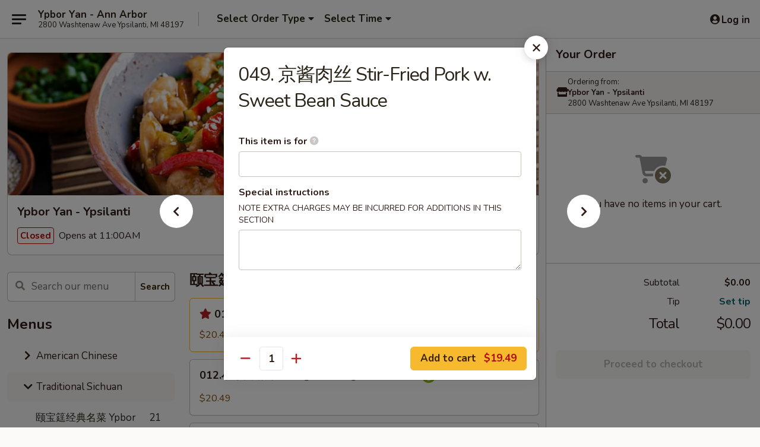

--- FILE ---
content_type: text/html; charset=UTF-8
request_url: https://www.ypboryan.com/order/traditional-sichuan/-meat/047-
body_size: 32212
content:
<!DOCTYPE html>

<html class="no-js css-scroll" lang="en">
	<head>
		<meta charset="utf-8" />
		<meta http-equiv="X-UA-Compatible" content="IE=edge,chrome=1" />

				<title>Ypbor Yan - Ypsilanti | 049. 京酱肉丝 Stir-Fried Pork w. Sweet Bean Sauce | 肉类 Meat | Traditional Sichuan</title>
		<meta name="description" content="Order online for takeout: 049. 京酱肉丝 Stir-Fried Pork w. Sweet Bean Sauce from Ypbor Yan - Ypsilanti. Serving the best Chinese in Ypsilanti, MI." />		<meta name="keywords" content="ypbor yan, ypbor yan ann arbor, ypbor yan menu, ann arbor chinese takeout, ann arbor chinese food, ann arbor chinese restaurants, chinese takeout, best chinese food in ann arbor, chinese restaurants in ann arbor, chinese restaurants near me, chinese food near me, emerald city, emerald city ann arbor, emerald city menu" />		<meta name="viewport" content="width=device-width, initial-scale=1.0">

		<meta property="og:type" content="website">
		<meta property="og:title" content="Ypbor Yan - Ypsilanti | 049. 京酱肉丝 Stir-Fried Pork w. Sweet Bean Sauce | 肉类 Meat | Traditional Sichuan">
		<meta property="og:description" content="Order online for takeout: 049. 京酱肉丝 Stir-Fried Pork w. Sweet Bean Sauce from Ypbor Yan - Ypsilanti. Serving the best Chinese in Ypsilanti, MI.">

		<meta name="twitter:card" content="summary_large_image">
		<meta name="twitter:title" content="Ypbor Yan - Ypsilanti | 049. 京酱肉丝 Stir-Fried Pork w. Sweet Bean Sauce | 肉类 Meat | Traditional Sichuan">
		<meta name="twitter:description" content="Order online for takeout: 049. 京酱肉丝 Stir-Fried Pork w. Sweet Bean Sauce from Ypbor Yan - Ypsilanti. Serving the best Chinese in Ypsilanti, MI.">
					<meta property="og:image" content="https://imagedelivery.net/9lr8zq_Jvl7h6OFWqEi9IA/a57af237-c5cb-4632-4fae-883f681ed500/public" />
			<meta name="twitter:image" content="https://imagedelivery.net/9lr8zq_Jvl7h6OFWqEi9IA/a57af237-c5cb-4632-4fae-883f681ed500/public" />
		
		<meta name="apple-mobile-web-app-status-bar-style" content="black">
		<meta name="mobile-web-app-capable" content="yes">
					<link rel="canonical" href="https://www.ypboryan.com/order/traditional-sichuan/-meat/047-"/>
						<link rel="shortcut icon" href="https://imagedelivery.net/9lr8zq_Jvl7h6OFWqEi9IA/737cc7dd-24e6-4563-db27-68d8951dde00/public" type="image/png" />
			
		<link type="text/css" rel="stylesheet" href="/min/g=css4.0&amp;1768421684" />
		<link rel="stylesheet" href="//ajax.googleapis.com/ajax/libs/jqueryui/1.10.1/themes/base/minified/jquery-ui.min.css" />
		<link href='//fonts.googleapis.com/css?family=Open+Sans:400italic,400,700' rel='stylesheet' type='text/css' />
		<script src="https://kit.fontawesome.com/a4edb6363d.js" crossorigin="anonymous"></script>

		<style>
								.home_hero, .menu_hero{ background-image: url(https://imagedelivery.net/9lr8zq_Jvl7h6OFWqEi9IA/773d6684-42c8-43d0-2728-d73f29309100/public); }
					@media
					(-webkit-min-device-pixel-ratio: 1.25),
					(min-resolution: 120dpi){
						/* Retina header*/
						.home_hero, .menu_hero{ background-image: url(https://imagedelivery.net/9lr8zq_Jvl7h6OFWqEi9IA/92cda740-5351-4336-064b-865d6ed1b600/public); }
					}
															/*body{  } */

					
		</style>

		
		<script type="text/javascript">
			var UrlTag = "ypboryanannarbor";
			var template = 'defaultv4';
			var formname = 'ordering3';
			var menulink = 'https://www.ypboryan.com/order/traditional-sichuan';
			var checkoutlink = 'https://www.ypboryan.com/checkout';
		</script>
		<script>
			/* http://writing.colin-gourlay.com/safely-using-ready-before-including-jquery/ */
			(function(w,d,u){w.readyQ=[];w.bindReadyQ=[];function p(x,y){if(x=="ready"){w.bindReadyQ.push(y);}else{w.readyQ.push(x);}};var a={ready:p,bind:p};w.$=w.jQuery=function(f){if(f===d||f===u){return a}else{p(f)}}})(window,document)
		</script>

		<script type="application/ld+json">{
    "@context": "http://schema.org",
    "@type": "Menu",
    "url": "https://www.ypboryan.com/order/traditional-sichuan",
    "mainEntityOfPage": "https://www.ypboryan.com/order/traditional-sichuan",
    "inLanguage": "English",
    "name": "Traditional Sichuan",
    "hasMenuSection": [
        {
            "@type": "MenuSection",
            "url": "https://www.ypboryan.com/order/traditional-sichuan/-meat",
            "name": "\u8089\u7c7b Meat",
            "hasMenuItem": [
                {
                    "@type": "MenuItem",
                    "name": "049. \u4eac\u9171\u8089\u4e1d Stir-Fried Pork w. Sweet Bean Sauce",
                    "url": "https://www.ypboryan.com/order/traditional-sichuan/-meat/047-"
                }
            ]
        }
    ]
}</script>
<!-- Google Tag Manager -->
<script>
	window.dataLayer = window.dataLayer || [];
	let data = {
		account: 'ypboryanannarbor',
		context: 'direct',
		templateVersion: 4,
		rid: 66	}
		dataLayer.push(data);
	(function(w,d,s,l,i){w[l]=w[l]||[];w[l].push({'gtm.start':
		new Date().getTime(),event:'gtm.js'});var f=d.getElementsByTagName(s)[0],
		j=d.createElement(s),dl=l!='dataLayer'?'&l='+l:'';j.async=true;j.src=
		'https://www.googletagmanager.com/gtm.js?id='+i+dl;f.parentNode.insertBefore(j,f);
		})(window,document,'script','dataLayer','GTM-K9P93M');

	function gtag() { dataLayer.push(arguments); }
</script>

			<script async src="https://www.googletagmanager.com/gtag/js?id=G-QC092L95FD"></script>
	
	<script>
		
		gtag('js', new Date());

		
					gtag('config', "G-QC092L95FD");
			</script>
		<link href="https://fonts.googleapis.com/css?family=Open+Sans:400,600,700|Nunito:400,700" rel="stylesheet" />
	</head>

	<body
		data-event-on:customer_registered="window.location.reload()"
		data-event-on:customer_logged_in="window.location.reload()"
		data-event-on:customer_logged_out="window.location.reload()"
	>
		<a class="skip-to-content-link" href="#main">Skip to content</a>
				<!-- Google Tag Manager (noscript) -->
		<noscript><iframe src="https://www.googletagmanager.com/ns.html?id=GTM-K9P93M" height="0" width="0" style="display:none;visibility:hidden"></iframe></noscript>
		<!-- End Google Tag Manager (noscript) -->
						<!-- wrapper starts -->
		<div class="wrapper">
			<div style="grid-area: header-announcements">
				<div id="upgradeBrowserBanner" class="alert alert-warning mb-0 rounded-0 py-4" style="display:none;">
	<div class="alert-icon"><i class="fas fa-warning" aria-hidden="true"></i></div>
	<div>
		<strong>We're sorry, but the Web browser you are using is not supported.</strong> <br/> Please upgrade your browser or try a different one to use this Website. Supported browsers include:<br/>
		<ul class="list-unstyled">
			<li class="mt-2"><a href="https://www.google.com/chrome" target="_blank" rel="noopener noreferrer" class="simple-link"><i class="fab fa-chrome"></i> Chrome</a></li>
			<li class="mt-2"><a href="https://www.mozilla.com/firefox/upgrade.html" target="_blank" rel="noopener noreferrer" class="simple-link"><i class="fab fa-firefox"></i> Firefox</a></li>
			<li class="mt-2"><a href="https://www.microsoft.com/en-us/windows/microsoft-edge" target="_blank" rel="noopener noreferrer" class="simple-link"><i class="fab fa-edge"></i> Edge</a></li>
			<li class="mt-2"><a href="http://www.apple.com/safari/" target="_blank" rel="noopener noreferrer" class="simple-link"><i class="fab fa-safari"></i> Safari</a></li>
		</ul>
	</div>
</div>
<script>
	var ua = navigator.userAgent;
	var match = ua.match(/Firefox\/([0-9]+)\./);
	var firefoxVersion = match ? parseInt(match[1]) : 1000;
	var match = ua.match(/Chrome\/([0-9]+)\./);
	var chromeVersion = match ? parseInt(match[1]) : 1000;
	var isIE = ua.indexOf('MSIE') > -1 || ua.indexOf('Trident') > -1;
	var upgradeBrowserBanner = document.getElementById('upgradeBrowserBanner');
	var isMatchesSupported = typeof(upgradeBrowserBanner.matches)!="undefined";
	var isEntriesSupported = typeof(Object.entries)!="undefined";
	//Safari version is verified with isEntriesSupported
	if (isIE || !isMatchesSupported || !isEntriesSupported || firefoxVersion <= 46 || chromeVersion <= 53) {
		upgradeBrowserBanner.style.display = 'flex';
	}
</script>				
				<!-- get closed sign if applicable. -->
				
				
							</div>

						<div class="headerAndWtype" style="grid-area: header">
				<!-- Header Starts -->
				<header class="header">
										<div class="d-flex flex-column align-items-start flex-md-row align-items-md-center">
												<div class="logo_name_alt flex-shrink-0 d-flex align-items-center align-self-stretch pe-6 pe-md-0">
							
	<button
		type="button"
		class="eds_button btn btn-outline eds_button--shape-default eds_menu_button"
		data-bs-toggle="offcanvas" data-bs-target="#side-menu" aria-controls="side-menu" aria-label="Main menu"	><span aria-hidden="true"></span> <span aria-hidden="true"></span> <span aria-hidden="true"></span></button>

	
							<div class="d-flex flex-column align-items-center mx-auto align-items-md-start mx-md-0">
								<a
									class="eds-display-text-title-xs text-truncate title-container"
									href="https://www.ypboryan.com"
								>
									Ypbor Yan - Ann Arbor								</a>

																	<span class="eds-copy-text-s-regular text-center text-md-start address-container" title="2800 Washtenaw Ave Ypsilanti, MI 48197">
										2800 Washtenaw Ave Ypsilanti, MI 48197									</span>
															</div>
						</div>

																			<div class="eds-display-text-title-s d-none d-md-block border-start mx-4" style="width: 0">&nbsp;</div>

							<div class="header_order_options d-flex align-items-center  w-100 p-2p5 p-md-0">
																<div class="what">
									<button
	type="button"
	class="border-0 bg-transparent text-start"
	data-bs-toggle="modal"
	data-bs-target="#modal-order-options"
	aria-expanded="false"
	style="min-height: 44px"
>
	<div class="d-flex align-items-baseline gap-2">
		<div class="otype-name-label eds-copy-text-l-bold text-truncate" style="flex: 1" data-order-type-label>
			Select Order Type		</div>

		<i class="fa fa-fw fa-caret-down"></i>
	</div>

	<div
		class="otype-picker-label otype-address-label eds-interface-text-m-regular text-truncate hidden"
	>
			</div>
</button>

<script>
	$(function() {
		var $autoCompleteInputs = $('[data-autocomplete-address]');
		if ($autoCompleteInputs && $autoCompleteInputs.length) {
			$autoCompleteInputs.each(function() {
				let $input = $(this);
				let $deliveryAddressContainer = $input.parents('.deliveryAddressContainer').first();
				$input.autocomplete({
					source   : addressAC,
					minLength: 3,
					delay    : 300,
					select   : function(event, ui) {
						$.getJSON('/' + UrlTag + '/?form=addresslookup', {
							id: ui.item.id,
						}, function(data) {
							let location = data
							if (location.address.street.endsWith('Trl')) {
								location.address.street = location.address.street.replace('Trl', 'Trail')
							}
							let autoCompleteSuccess = $input.data('autocomplete-success');
							if (autoCompleteSuccess) {
								let autoCompleteSuccessFunction = window[autoCompleteSuccess];
								if (typeof autoCompleteSuccessFunction == "function") {
									autoCompleteSuccessFunction(location);
								}
							}

							let address = location.address

							$('#add-address-city, [data-autocompleted-city]').val(address.city)
							$('#add-address-state, [data-autocompleted-state]').val(address.stateCode)
							$('#add-address-zip, [data-autocompleted-zip]').val(address.postalCode)
							$('#add-address-latitude, [data-autocompleted-latitude]').val(location.position.lat)
							$('#add-address-longitude, [data-autocompleted-longitude]').val(location.position.lng)
							let streetAddress = (address.houseNumber || '') + ' ' + (address.street || '');
							$('#street-address-1, [data-autocompleted-street-address]').val(streetAddress)
							validateAddress($deliveryAddressContainer);
						})
					},
				})
				$input.attr('autocomplete', 'street-address')
			});
		}

		// autocomplete using Address autocomplete
		// jquery autocomplete needs 2 fields: title and value
		// id holds the LocationId which can be used at a later stage to get the coordinate of the selected choice
		function addressAC(query, callback) {
			//we don't actually want to search until they've entered the street number and at least one character
			words = query.term.trim().split(' ')
			if (words.length < 2) {
				return false
			}

			$.getJSON('/' + UrlTag + '/?form=addresssuggest', { q: query.term }, function(data) {
				var addresses = data.items
				addresses = addresses.map(addr => {
					if ((addr.address.label || '').endsWith('Trl')) {
						addr.address.label = addr.address.label.replace('Trl', 'Trail')
					}
					let streetAddress = (addr.address.label || '')
					return {
						label: streetAddress,
						value: streetAddress,
						id   : addr.id,
					}
				})

				return callback(addresses)
			})
		}

				$('[data-address-from-current-loc]').on('click', function(e) {
			let $streetAddressContainer = $(this).parents('.street-address-container').first();
			let $deliveryAddressContainer = $(this).parents('.deliveryAddressContainer').first();
			e.preventDefault();
			if(navigator.geolocation) {
				navigator.geolocation.getCurrentPosition(position => {
					$.getJSON('/' + UrlTag + '/?form=addresssuggest', {
						at: position.coords.latitude + "," + position.coords.longitude
					}, function(data) {
						let location = data.items[0];
						let address = location.address
						$streetAddressContainer.find('.input-street-address').val((address.houseNumber ? address.houseNumber : '') + ' ' + (address.street ? address.street : ''));
						$('#add-address-city').val(address.city ? address.city : '');
						$('#add-address-state').val(address.state ? address.state : '');
						$('#add-address-zip').val(address.postalCode ? address.postalCode : '');
						$('#add-address-latitude').val(location.position.lat ? location.position.lat : '');
						$('#add-address-longitude').val(location.position.lng ? location.position.lng : '');
						validateAddress($deliveryAddressContainer, 0);
					});
				});
			} else {
				alert("Geolocation is not supported by this browser!");
			}
		});
	});

	function autoCompleteSuccess(location)
	{
		if (location && location.address) {
			let address = location.address

			let streetAddress = (address.houseNumber || '') + ' ' + (address.street || '');
			$.ajax({
				url: '/' + UrlTag + '/?form=saveformfields',
				data: {
					'param_full~address_s_n_255': streetAddress + ', ' + address.city + ', ' + address.state,
					'param_street~address_s_n_255': streetAddress,
					'param_city_s_n_90': address.city,
					'param_state_s_n_2': address.state,
					'param_zip~code_z_n_10': address.postalCode,
				}
			});
		}
	}
</script>
								</div>

																									<div class="when showcheck_parent">
																				<div class="ordertimetypes ">
	<button
		type="button"
		class="border-0 bg-transparent text-start loadable-content"
		data-bs-toggle="modal"
		data-bs-target="#modal-order-time"
		aria-expanded="false"
		style="min-height: 44px"
		data-change-label-to-later-date
	>
		<div class="d-flex align-items-baseline gap-2">
			<div class="eds-copy-text-l-bold text-truncate flex-fill" data-otype-time-day>
								Select Time			</div>

			<i class="fa fa-fw fa-caret-down"></i>
		</div>

		<div
			class="otype-picker-label otype-picker-time eds-interface-text-m-regular text-truncate hidden"
			data-otype-time
		>
			Later		</div>
	</button>
</div>
									</div>
															</div>
						
												<div class="position-absolute top-0 end-0 pe-2 py-2p5">
							
	<div id="login-status" >
					
	<button
		type="button"
		class="eds_button btn btn-outline eds_button--shape-default px-2 text-nowrap"
		aria-label="Log in" style="color: currentColor" data-bs-toggle="modal" data-bs-target="#login-modal"	><i
		class="eds_icon fa fa-lg fa-fw fa-user-circle d-block d-lg-none"
		style="font-family: &quot;Font Awesome 5 Pro&quot;; "	></i>

	 <div class="d-none d-lg-flex align-items-baseline gap-2">
	<i
		class="eds_icon fa fa-fw fa-user-circle"
		style="font-family: &quot;Font Awesome 5 Pro&quot;; "	></i>

	<div class="profile-container text-truncate">Log in</div></div></button>

				</div>

							</div>
					</div>

															
	<aside		data-eds-id="696f85d262f20"
		class="eds_side_menu offcanvas offcanvas-start text-dark "
		tabindex="-1"
				id="side-menu" data-event-on:menu_selected="this.dispatchEvent(new CustomEvent('eds.hide'))" data-event-on:category_selected="this.dispatchEvent(new CustomEvent('eds.hide'))"	>
		
		<div class="eds_side_menu-body offcanvas-body d-flex flex-column p-0 css-scroll">
										<div
					class="eds_side_menu-close position-absolute top-0 end-0 pt-3 pe-3 "
					style="z-index: 1"
				>
					
	<button
		type="button"
		class="eds_button btn btn-outline-secondary eds_button--shape-circle"
		data-bs-dismiss="offcanvas" data-bs-target="[data-eds-id=&quot;696f85d262f20&quot;]" aria-label="Close"	><i
		class="eds_icon fa fa-fw fa-close"
		style="font-family: &quot;Font Awesome 5 Pro&quot;; "	></i></button>

					</div>
			
			<div class="restaurant-info border-bottom border-light p-3">
							<p class="eds-display-text-title-xs mb-0 me-2 pe-4">Ypbor Yan - Ypsilanti</p>

			<div class="eds-copy-text-s-regular me-2 pe-4">
			2800 Washtenaw Ave Ypsilanti, MI 48197		</div>
						</div>

																	
	<div class="border-bottom border-light p-3">
					<h2 class="eds-display-text-title-m m-0 pb-3">
				Menus			</h2>
		
		
			<details
				class="eds_list eds_list--border-none" open				data-menu-id="14840"
									data-event-on:document_ready="this.open = localStorage.getItem('menu-open-14840') !== 'false'"
										onclick="localStorage.setItem('menu-open-14840', !this.open)"
							>
									<summary
						class="eds_list-item eds-copy-text-l-regular list-unstyled rounded-3 mb-1 px-3 px-lg-4 py-2p5 "
						data-event-on:category_pinned="(category) => $(this).toggleClass('active', category.menuId === '14840')"
						tabindex="0"
					>
						
	<i
		class="eds_icon fas fa-fw fa-chevron-right"
		style="font-family: &quot;Font Awesome 5 Pro&quot;; "	></i>

	 American Chinese					</summary>
				
																		
									<a
						class="eds_list-item eds-copy-text-l-regular list-unstyled rounded-3 mb-1 px-3 px-lg-4 py-2p5 ps-5 ps-lg-5 d-flex "
						data-event-on:category_pinned="(category) => $(this).toggleClass('active', category.id === '189204')"
						href="https://www.ypboryan.com/order/american-chinese/appetizers"
						onclick="if (!event.ctrlKey) {
							const currentMenuIsActive = false || $(this).closest('details').find('summary').hasClass('active');
							if (currentMenuIsActive) {
								app.event.emit('category_selected', { id: '189204' });
							} else {
								app.event.emit('menu_selected', { menu_id: '14840', menu_description: &quot;Please note: requests for additional items or special preparation may incur an &lt;b&gt;extra charge&lt;\/b&gt; not calculated on your online order.&quot;, category_id: '189204' });
							}
															return false;
													}"
					>
						Appetizers													<span class="ms-auto">11</span>
											</a>
									<a
						class="eds_list-item eds-copy-text-l-regular list-unstyled rounded-3 mb-1 px-3 px-lg-4 py-2p5 ps-5 ps-lg-5 d-flex "
						data-event-on:category_pinned="(category) => $(this).toggleClass('active', category.id === '189205')"
						href="https://www.ypboryan.com/order/american-chinese/soups"
						onclick="if (!event.ctrlKey) {
							const currentMenuIsActive = false || $(this).closest('details').find('summary').hasClass('active');
							if (currentMenuIsActive) {
								app.event.emit('category_selected', { id: '189205' });
							} else {
								app.event.emit('menu_selected', { menu_id: '14840', menu_description: &quot;Please note: requests for additional items or special preparation may incur an &lt;b&gt;extra charge&lt;\/b&gt; not calculated on your online order.&quot;, category_id: '189205' });
							}
															return false;
													}"
					>
						Soups													<span class="ms-auto">6</span>
											</a>
									<a
						class="eds_list-item eds-copy-text-l-regular list-unstyled rounded-3 mb-1 px-3 px-lg-4 py-2p5 ps-5 ps-lg-5 d-flex "
						data-event-on:category_pinned="(category) => $(this).toggleClass('active', category.id === '189206')"
						href="https://www.ypboryan.com/order/american-chinese/fried-rice-and-noodles"
						onclick="if (!event.ctrlKey) {
							const currentMenuIsActive = false || $(this).closest('details').find('summary').hasClass('active');
							if (currentMenuIsActive) {
								app.event.emit('category_selected', { id: '189206' });
							} else {
								app.event.emit('menu_selected', { menu_id: '14840', menu_description: &quot;Please note: requests for additional items or special preparation may incur an &lt;b&gt;extra charge&lt;\/b&gt; not calculated on your online order.&quot;, category_id: '189206' });
							}
															return false;
													}"
					>
						Fried Rice and Noodles													<span class="ms-auto">18</span>
											</a>
									<a
						class="eds_list-item eds-copy-text-l-regular list-unstyled rounded-3 mb-1 px-3 px-lg-4 py-2p5 ps-5 ps-lg-5 d-flex "
						data-event-on:category_pinned="(category) => $(this).toggleClass('active', category.id === '189207')"
						href="https://www.ypboryan.com/order/american-chinese/vegetables"
						onclick="if (!event.ctrlKey) {
							const currentMenuIsActive = false || $(this).closest('details').find('summary').hasClass('active');
							if (currentMenuIsActive) {
								app.event.emit('category_selected', { id: '189207' });
							} else {
								app.event.emit('menu_selected', { menu_id: '14840', menu_description: &quot;Please note: requests for additional items or special preparation may incur an &lt;b&gt;extra charge&lt;\/b&gt; not calculated on your online order.&quot;, category_id: '189207' });
							}
															return false;
													}"
					>
						Vegetables													<span class="ms-auto">2</span>
											</a>
									<a
						class="eds_list-item eds-copy-text-l-regular list-unstyled rounded-3 mb-1 px-3 px-lg-4 py-2p5 ps-5 ps-lg-5 d-flex "
						data-event-on:category_pinned="(category) => $(this).toggleClass('active', category.id === '189208')"
						href="https://www.ypboryan.com/order/american-chinese/vegetarian"
						onclick="if (!event.ctrlKey) {
							const currentMenuIsActive = false || $(this).closest('details').find('summary').hasClass('active');
							if (currentMenuIsActive) {
								app.event.emit('category_selected', { id: '189208' });
							} else {
								app.event.emit('menu_selected', { menu_id: '14840', menu_description: &quot;Please note: requests for additional items or special preparation may incur an &lt;b&gt;extra charge&lt;\/b&gt; not calculated on your online order.&quot;, category_id: '189208' });
							}
															return false;
													}"
					>
						Vegetarian													<span class="ms-auto">4</span>
											</a>
									<a
						class="eds_list-item eds-copy-text-l-regular list-unstyled rounded-3 mb-1 px-3 px-lg-4 py-2p5 ps-5 ps-lg-5 d-flex "
						data-event-on:category_pinned="(category) => $(this).toggleClass('active', category.id === '189209')"
						href="https://www.ypboryan.com/order/american-chinese/poultry"
						onclick="if (!event.ctrlKey) {
							const currentMenuIsActive = false || $(this).closest('details').find('summary').hasClass('active');
							if (currentMenuIsActive) {
								app.event.emit('category_selected', { id: '189209' });
							} else {
								app.event.emit('menu_selected', { menu_id: '14840', menu_description: &quot;Please note: requests for additional items or special preparation may incur an &lt;b&gt;extra charge&lt;\/b&gt; not calculated on your online order.&quot;, category_id: '189209' });
							}
															return false;
													}"
					>
						Poultry													<span class="ms-auto">15</span>
											</a>
									<a
						class="eds_list-item eds-copy-text-l-regular list-unstyled rounded-3 mb-1 px-3 px-lg-4 py-2p5 ps-5 ps-lg-5 d-flex "
						data-event-on:category_pinned="(category) => $(this).toggleClass('active', category.id === '189210')"
						href="https://www.ypboryan.com/order/american-chinese/beef"
						onclick="if (!event.ctrlKey) {
							const currentMenuIsActive = false || $(this).closest('details').find('summary').hasClass('active');
							if (currentMenuIsActive) {
								app.event.emit('category_selected', { id: '189210' });
							} else {
								app.event.emit('menu_selected', { menu_id: '14840', menu_description: &quot;Please note: requests for additional items or special preparation may incur an &lt;b&gt;extra charge&lt;\/b&gt; not calculated on your online order.&quot;, category_id: '189210' });
							}
															return false;
													}"
					>
						Beef													<span class="ms-auto">7</span>
											</a>
									<a
						class="eds_list-item eds-copy-text-l-regular list-unstyled rounded-3 mb-1 px-3 px-lg-4 py-2p5 ps-5 ps-lg-5 d-flex "
						data-event-on:category_pinned="(category) => $(this).toggleClass('active', category.id === '189211')"
						href="https://www.ypboryan.com/order/american-chinese/pork"
						onclick="if (!event.ctrlKey) {
							const currentMenuIsActive = false || $(this).closest('details').find('summary').hasClass('active');
							if (currentMenuIsActive) {
								app.event.emit('category_selected', { id: '189211' });
							} else {
								app.event.emit('menu_selected', { menu_id: '14840', menu_description: &quot;Please note: requests for additional items or special preparation may incur an &lt;b&gt;extra charge&lt;\/b&gt; not calculated on your online order.&quot;, category_id: '189211' });
							}
															return false;
													}"
					>
						Pork													<span class="ms-auto">2</span>
											</a>
									<a
						class="eds_list-item eds-copy-text-l-regular list-unstyled rounded-3 mb-1 px-3 px-lg-4 py-2p5 ps-5 ps-lg-5 d-flex "
						data-event-on:category_pinned="(category) => $(this).toggleClass('active', category.id === '189212')"
						href="https://www.ypboryan.com/order/american-chinese/seafood"
						onclick="if (!event.ctrlKey) {
							const currentMenuIsActive = false || $(this).closest('details').find('summary').hasClass('active');
							if (currentMenuIsActive) {
								app.event.emit('category_selected', { id: '189212' });
							} else {
								app.event.emit('menu_selected', { menu_id: '14840', menu_description: &quot;Please note: requests for additional items or special preparation may incur an &lt;b&gt;extra charge&lt;\/b&gt; not calculated on your online order.&quot;, category_id: '189212' });
							}
															return false;
													}"
					>
						Seafood													<span class="ms-auto">11</span>
											</a>
									<a
						class="eds_list-item eds-copy-text-l-regular list-unstyled rounded-3 mb-1 px-3 px-lg-4 py-2p5 ps-5 ps-lg-5 d-flex "
						data-event-on:category_pinned="(category) => $(this).toggleClass('active', category.id === '285972')"
						href="https://www.ypboryan.com/order/american-chinese/lunch-special"
						onclick="if (!event.ctrlKey) {
							const currentMenuIsActive = false || $(this).closest('details').find('summary').hasClass('active');
							if (currentMenuIsActive) {
								app.event.emit('category_selected', { id: '285972' });
							} else {
								app.event.emit('menu_selected', { menu_id: '14840', menu_description: &quot;Please note: requests for additional items or special preparation may incur an &lt;b&gt;extra charge&lt;\/b&gt; not calculated on your online order.&quot;, category_id: '285972' });
							}
															return false;
													}"
					>
						Lunch Special													<span class="ms-auto">28</span>
											</a>
									<a
						class="eds_list-item eds-copy-text-l-regular list-unstyled rounded-3 mb-1 px-3 px-lg-4 py-2p5 ps-5 ps-lg-5 d-flex "
						data-event-on:category_pinned="(category) => $(this).toggleClass('active', category.id === '263777')"
						href="https://www.ypboryan.com/order/american-chinese/beverage"
						onclick="if (!event.ctrlKey) {
							const currentMenuIsActive = false || $(this).closest('details').find('summary').hasClass('active');
							if (currentMenuIsActive) {
								app.event.emit('category_selected', { id: '263777' });
							} else {
								app.event.emit('menu_selected', { menu_id: '14840', menu_description: &quot;Please note: requests for additional items or special preparation may incur an &lt;b&gt;extra charge&lt;\/b&gt; not calculated on your online order.&quot;, category_id: '263777' });
							}
															return false;
													}"
					>
						Beverage													<span class="ms-auto">10</span>
											</a>
							</details>
		
			<details
				class="eds_list eds_list--border-none" open				data-menu-id="14867"
									data-event-on:document_ready="this.open = localStorage.getItem('menu-open-14867') !== 'false'"
										onclick="localStorage.setItem('menu-open-14867', !this.open)"
							>
									<summary
						class="eds_list-item eds-copy-text-l-regular list-unstyled rounded-3 mb-1 px-3 px-lg-4 py-2p5 active"
						data-event-on:category_pinned="(category) => $(this).toggleClass('active', category.menuId === '14867')"
						tabindex="0"
					>
						
	<i
		class="eds_icon fas fa-fw fa-chevron-right"
		style="font-family: &quot;Font Awesome 5 Pro&quot;; "	></i>

	 Traditional Sichuan					</summary>
				
																		
									<a
						class="eds_list-item eds-copy-text-l-regular list-unstyled rounded-3 mb-1 px-3 px-lg-4 py-2p5 ps-5 ps-lg-5 d-flex "
						data-event-on:category_pinned="(category) => $(this).toggleClass('active', category.id === '189228')"
						href="https://www.ypboryan.com/order/traditional-sichuan/-ypbor-yan-special"
						onclick="if (!event.ctrlKey) {
							const currentMenuIsActive = false || $(this).closest('details').find('summary').hasClass('active');
							if (currentMenuIsActive) {
								app.event.emit('category_selected', { id: '189228' });
							} else {
								app.event.emit('menu_selected', { menu_id: '14867', menu_description: &quot;&quot;, category_id: '189228' });
							}
															return false;
													}"
					>
						颐宝筳经典名菜 Ypbor Yan Special													<span class="ms-auto">21</span>
											</a>
									<a
						class="eds_list-item eds-copy-text-l-regular list-unstyled rounded-3 mb-1 px-3 px-lg-4 py-2p5 ps-5 ps-lg-5 d-flex "
						data-event-on:category_pinned="(category) => $(this).toggleClass('active', category.id === '189229')"
						href="https://www.ypboryan.com/order/traditional-sichuan/-cold-dishes"
						onclick="if (!event.ctrlKey) {
							const currentMenuIsActive = false || $(this).closest('details').find('summary').hasClass('active');
							if (currentMenuIsActive) {
								app.event.emit('category_selected', { id: '189229' });
							} else {
								app.event.emit('menu_selected', { menu_id: '14867', menu_description: &quot;&quot;, category_id: '189229' });
							}
															return false;
													}"
					>
						凉菜 Cold Dishes													<span class="ms-auto">10</span>
											</a>
									<a
						class="eds_list-item eds-copy-text-l-regular list-unstyled rounded-3 mb-1 px-3 px-lg-4 py-2p5 ps-5 ps-lg-5 d-flex active"
						data-event-on:category_pinned="(category) => $(this).toggleClass('active', category.id === '189230')"
						href="https://www.ypboryan.com/order/traditional-sichuan/-meat"
						onclick="if (!event.ctrlKey) {
							const currentMenuIsActive = false || $(this).closest('details').find('summary').hasClass('active');
							if (currentMenuIsActive) {
								app.event.emit('category_selected', { id: '189230' });
							} else {
								app.event.emit('menu_selected', { menu_id: '14867', menu_description: &quot;&quot;, category_id: '189230' });
							}
															return false;
													}"
					>
						肉类 Meat													<span class="ms-auto">23</span>
											</a>
									<a
						class="eds_list-item eds-copy-text-l-regular list-unstyled rounded-3 mb-1 px-3 px-lg-4 py-2p5 ps-5 ps-lg-5 d-flex "
						data-event-on:category_pinned="(category) => $(this).toggleClass('active', category.id === '189231')"
						href="https://www.ypboryan.com/order/traditional-sichuan/-poultry"
						onclick="if (!event.ctrlKey) {
							const currentMenuIsActive = false || $(this).closest('details').find('summary').hasClass('active');
							if (currentMenuIsActive) {
								app.event.emit('category_selected', { id: '189231' });
							} else {
								app.event.emit('menu_selected', { menu_id: '14867', menu_description: &quot;&quot;, category_id: '189231' });
							}
															return false;
													}"
					>
						鸡、鸭类 Poultry													<span class="ms-auto">6</span>
											</a>
									<a
						class="eds_list-item eds-copy-text-l-regular list-unstyled rounded-3 mb-1 px-3 px-lg-4 py-2p5 ps-5 ps-lg-5 d-flex "
						data-event-on:category_pinned="(category) => $(this).toggleClass('active', category.id === '189232')"
						href="https://www.ypboryan.com/order/traditional-sichuan/-seafood"
						onclick="if (!event.ctrlKey) {
							const currentMenuIsActive = false || $(this).closest('details').find('summary').hasClass('active');
							if (currentMenuIsActive) {
								app.event.emit('category_selected', { id: '189232' });
							} else {
								app.event.emit('menu_selected', { menu_id: '14867', menu_description: &quot;&quot;, category_id: '189232' });
							}
															return false;
													}"
					>
						海鲜类 Seafood													<span class="ms-auto">15</span>
											</a>
									<a
						class="eds_list-item eds-copy-text-l-regular list-unstyled rounded-3 mb-1 px-3 px-lg-4 py-2p5 ps-5 ps-lg-5 d-flex "
						data-event-on:category_pinned="(category) => $(this).toggleClass('active', category.id === '189233')"
						href="https://www.ypboryan.com/order/traditional-sichuan/-vegetables"
						onclick="if (!event.ctrlKey) {
							const currentMenuIsActive = false || $(this).closest('details').find('summary').hasClass('active');
							if (currentMenuIsActive) {
								app.event.emit('category_selected', { id: '189233' });
							} else {
								app.event.emit('menu_selected', { menu_id: '14867', menu_description: &quot;&quot;, category_id: '189233' });
							}
															return false;
													}"
					>
						蔬菜类 Vegetables													<span class="ms-auto">16</span>
											</a>
									<a
						class="eds_list-item eds-copy-text-l-regular list-unstyled rounded-3 mb-1 px-3 px-lg-4 py-2p5 ps-5 ps-lg-5 d-flex "
						data-event-on:category_pinned="(category) => $(this).toggleClass('active', category.id === '189234')"
						href="https://www.ypboryan.com/order/traditional-sichuan/-noodle-fried-rice"
						onclick="if (!event.ctrlKey) {
							const currentMenuIsActive = false || $(this).closest('details').find('summary').hasClass('active');
							if (currentMenuIsActive) {
								app.event.emit('category_selected', { id: '189234' });
							} else {
								app.event.emit('menu_selected', { menu_id: '14867', menu_description: &quot;&quot;, category_id: '189234' });
							}
															return false;
													}"
					>
						小吃、面点、炒饭 Noodle, Fried Rice													<span class="ms-auto">12</span>
											</a>
									<a
						class="eds_list-item eds-copy-text-l-regular list-unstyled rounded-3 mb-1 px-3 px-lg-4 py-2p5 ps-5 ps-lg-5 d-flex "
						data-event-on:category_pinned="(category) => $(this).toggleClass('active', category.id === '189235')"
						href="https://www.ypboryan.com/order/traditional-sichuan/-soup"
						onclick="if (!event.ctrlKey) {
							const currentMenuIsActive = false || $(this).closest('details').find('summary').hasClass('active');
							if (currentMenuIsActive) {
								app.event.emit('category_selected', { id: '189235' });
							} else {
								app.event.emit('menu_selected', { menu_id: '14867', menu_description: &quot;&quot;, category_id: '189235' });
							}
															return false;
													}"
					>
						汤类 Soup													<span class="ms-auto">5</span>
											</a>
									<a
						class="eds_list-item eds-copy-text-l-regular list-unstyled rounded-3 mb-1 px-3 px-lg-4 py-2p5 ps-5 ps-lg-5 d-flex "
						data-event-on:category_pinned="(category) => $(this).toggleClass('active', category.id === '240622')"
						href="https://www.ypboryan.com/order/traditional-sichuan/-hot-pot"
						onclick="if (!event.ctrlKey) {
							const currentMenuIsActive = false || $(this).closest('details').find('summary').hasClass('active');
							if (currentMenuIsActive) {
								app.event.emit('category_selected', { id: '240622' });
							} else {
								app.event.emit('menu_selected', { menu_id: '14867', menu_description: &quot;&quot;, category_id: '240622' });
							}
															return false;
													}"
					>
						火锅，烤鱼 Hot Pot													<span class="ms-auto">2</span>
											</a>
									<a
						class="eds_list-item eds-copy-text-l-regular list-unstyled rounded-3 mb-1 px-3 px-lg-4 py-2p5 ps-5 ps-lg-5 d-flex "
						data-event-on:category_pinned="(category) => $(this).toggleClass('active', category.id === '263778')"
						href="https://www.ypboryan.com/order/traditional-sichuan/beverage"
						onclick="if (!event.ctrlKey) {
							const currentMenuIsActive = false || $(this).closest('details').find('summary').hasClass('active');
							if (currentMenuIsActive) {
								app.event.emit('category_selected', { id: '263778' });
							} else {
								app.event.emit('menu_selected', { menu_id: '14867', menu_description: &quot;&quot;, category_id: '263778' });
							}
															return false;
													}"
					>
						Beverage													<span class="ms-auto">1</span>
											</a>
							</details>
		
			</div>

						
																	<nav>
							<ul class="eds_list eds_list--border-none border-bottom">
	<li class="eds_list-item">
		<a class="d-block p-3 " href="https://www.ypboryan.com">
			Home		</a>
	</li>

		
	
			<li class="eds_list-item">
			<a class="d-block p-3 " href="https://www.ypboryan.com/locationinfo">
				Location &amp; Hours			</a>
		</li>
	
	<li class="eds_list-item">
		<a class="d-block p-3 " href="https://www.ypboryan.com/contact">
			Contact
		</a>
	</li>
</ul>
						</nav>

												<div class="eds-copy-text-s-regular p-3 d-lg-none">
							
<ul class="list-unstyled d-flex gap-2">
						<li><a href="https://www.yelp.com/biz/ypbor-yan-ypsilanti" target="new" aria-label="Opens in new tab" title="Opens in new tab" class="icon" title="Yelp"><i class="fab fa-yelp"></i><span class="sr-only">Yelp</span></a></li>
									<li><a href="https://www.tripadvisor.co.nz/Restaurant_Review-g29556-d20383325-Reviews-Ypbor_Yan_Emerald_City-Ann_Arbor_Michigan.html" target="new" aria-label="Opens in new tab" title="Opens in new tab" class="icon" title="TripAdvisor"><i class="fak fa-tripadvisor"></i><span class="sr-only">TripAdvisor</span></a></li>
				</ul>

<div><a href="http://chinesemenuonline.com">&copy; 2026 Online Ordering by Chinese Menu Online</a></div>
	<div>Find your favorite Chinese dishes on <a href="https://www.springroll.com" target="_blank" title="Opens in new tab" aria-label="Opens in new tab">Springroll</a></div>

<ul class="list-unstyled mb-0 pt-3">
	<li><a href="https://www.ypboryan.com/reportbug">Technical Support</a></li>
	<li><a href="https://www.ypboryan.com/privacy">Privacy Policy</a></li>
	<li><a href="https://www.ypboryan.com/tos">Terms of Service</a></li>
	<li><a href="https://www.ypboryan.com/accessibility">Accessibility</a></li>
</ul>

This site is protected by reCAPTCHA and the Google <a href="https://policies.google.com/privacy">Privacy Policy</a> and <a href="https://policies.google.com/terms">Terms of Service</a> apply.
						</div>		</div>

		<script>
		{
			const container = document.querySelector('[data-eds-id="696f85d262f20"]');

						['show', 'hide', 'toggle', 'dispose'].forEach((eventName) => {
				container.addEventListener(`eds.${eventName}`, (e) => {
					bootstrap.Offcanvas.getOrCreateInstance(container)[eventName](
						...(Array.isArray(e.detail) ? e.detail : [e.detail])
					);
				});
			});
		}
		</script>
	</aside>

					</header>
			</div>

										<div class="container p-0" style="grid-area: hero">
					<section class="hero">
												<div class="menu_hero backbgbox position-relative" role="img" aria-label="Image of food offered at the restaurant">
									<div class="logo">
		<a class="logo-image" href="https://www.ypboryan.com">
			<img
				src="https://imagedelivery.net/9lr8zq_Jvl7h6OFWqEi9IA/a57af237-c5cb-4632-4fae-883f681ed500/public"
				srcset="https://imagedelivery.net/9lr8zq_Jvl7h6OFWqEi9IA/a57af237-c5cb-4632-4fae-883f681ed500/public 1x, https://imagedelivery.net/9lr8zq_Jvl7h6OFWqEi9IA/a57af237-c5cb-4632-4fae-883f681ed500/public 2x"				alt="Home"
			/>
		</a>
	</div>
						</div>

													<div class="p-3">
								<div class="pb-1">
									<h1 role="heading" aria-level="2" class="eds-display-text-title-s m-0 p-0">Ypbor Yan - Ypsilanti</h1>
																	</div>

								<div class="d-sm-flex align-items-baseline">
																			<div class="mt-2">
											
	<span
		class="eds_label eds_label--variant-error eds-interface-text-m-bold me-1 text-nowrap"
			>
		Closed	</span>

	Opens at 11:00AM										</div>
									
									<div class="d-flex gap-2 ms-sm-auto mt-2">
																					
					<a
				class="eds_button btn btn-outline-secondary btn-sm col text-nowrap"
				href="https://www.ypboryan.com/locationinfo?lid=11786"
							>
				
	<i
		class="eds_icon fa fa-fw fa-info-circle"
		style="font-family: &quot;Font Awesome 5 Pro&quot;; "	></i>

	 Store info			</a>
		
												
																					
		<a
			class="eds_button btn btn-outline-secondary btn-sm col d-lg-none text-nowrap"
			href="tel:(734) 434-7978"
					>
			
	<i
		class="eds_icon fa fa-fw fa-phone"
		style="font-family: &quot;Font Awesome 5 Pro&quot;; transform: scale(-1, 1); "	></i>

	 Call us		</a>

												
																			</div>
								</div>
							</div>
											</section>
				</div>
			
						
										<div
					class="fixed_submit d-lg-none hidden pwa-pb-md-down"
					data-event-on:cart_updated="({ items }) => $(this).toggleClass('hidden', !items)"
				>
					<div
						data-async-on-event="order_type_updated, cart_updated"
						data-async-action="https://www.ypboryan.com//ajax/?form=minimum_order_value_warning&component=add_more"
						data-async-method="get"
					>
											</div>

					<div class="p-3">
						<button class="btn btn-primary btn-lg w-100" onclick="app.event.emit('show_cart')">
							View cart							<span
								class="eds-interface-text-m-regular"
								data-event-on:cart_updated="({ items, subtotal }) => {
									$(this).text(`(${items} ${items === 1 ? 'item' : 'items'}, ${subtotal})`);
								}"
							>
								(0 items, $0.00)
							</span>
						</button>
					</div>
				</div>
			
									<!-- Header ends -->
<main class="main_content menucategory_page pb-5" id="main">
	<div class="container">
		
		<div class="row menu_wrapper menu_category_wrapper ">
			<section class="col-xl-4 d-none d-xl-block">
				
				<div id="location-menu" data-event-on:menu_items_loaded="$(this).stickySidebar('updateSticky')">
					
		<form
			method="GET"
			role="search"
			action="https://www.ypboryan.com/search"
			class="d-none d-xl-block mb-4"			novalidate
			onsubmit="if (!this.checkValidity()) event.preventDefault()"
		>
			<div class="position-relative">
				
	<label
		data-eds-id="696f85d263c25"
		class="eds_formfield eds_formfield--size-large eds_formfield--variant-primary eds-copy-text-m-regular w-100"
		class="w-100"	>
		
		<div class="position-relative d-flex flex-column">
							<div class="eds_formfield-error eds-interface-text-m-bold" style="order: 1000"></div>
			
							<div class="eds_formfield-icon">
					<i
		class="eds_icon fa fa-fw fa-search"
		style="font-family: &quot;Font Awesome 5 Pro&quot;; "	></i>				</div>
										<input
					type="search"
					class="eds-copy-text-l-regular  "
										placeholder="Search our menu" name="search" autocomplete="off" spellcheck="false" value="" required aria-label="Search our menu" style="padding-right: 4.5rem; padding-left: 2.5rem;"				/>

				
							
			
	<i
		class="eds_icon fa fa-fw eds_formfield-validation"
		style="font-family: &quot;Font Awesome 5 Pro&quot;; "	></i>

	
					</div>

		
		<script>
		{
			const container = document.querySelector('[data-eds-id="696f85d263c25"]');
			const input = container.querySelector('input, textarea, select');
			const error = container.querySelector('.eds_formfield-error');

			
						input.addEventListener('eds.validation.reset', () => {
				input.removeAttribute('data-validation');
				input.setCustomValidity('');
				error.innerHTML = '';
			});

						input.addEventListener('eds.validation.hide', () => {
				input.removeAttribute('data-validation');
			});

						input.addEventListener('eds.validation.success', (e) => {
				input.setCustomValidity('');
				input.setAttribute('data-validation', '');
				error.innerHTML = '';
			});

						input.addEventListener('eds.validation.warning', (e) => {
				input.setCustomValidity('');
				input.setAttribute('data-validation', '');
				error.innerHTML = e.detail;
			});

						input.addEventListener('eds.validation.error', (e) => {
				input.setCustomValidity(e.detail);
				input.checkValidity(); 				input.setAttribute('data-validation', '');
			});

			input.addEventListener('invalid', (e) => {
				error.innerHTML = input.validationMessage;
			});

								}
		</script>
	</label>

	
				<div class="position-absolute top-0 end-0">
					
	<button
		type="submit"
		class="eds_button btn btn-outline-secondary btn-sm eds_button--shape-default align-self-baseline rounded-0 rounded-end px-2"
		style="height: 50px; --bs-border-radius: 6px"	>Search</button>

					</div>
			</div>
		</form>

												
	<div >
					<h2 class="eds-display-text-title-m m-0 pb-3">
				Menus			</h2>
		
		
			<details
				class="eds_list eds_list--border-none" 				data-menu-id="14840"
							>
									<summary
						class="eds_list-item eds-copy-text-l-regular list-unstyled rounded-3 mb-1 px-3 px-lg-4 py-2p5 "
						data-event-on:category_pinned="(category) => $(this).toggleClass('active', category.menuId === '14840')"
						tabindex="0"
					>
						
	<i
		class="eds_icon fas fa-fw fa-chevron-right"
		style="font-family: &quot;Font Awesome 5 Pro&quot;; "	></i>

	 American Chinese					</summary>
				
																		
									<a
						class="eds_list-item eds-copy-text-l-regular list-unstyled rounded-3 mb-1 px-3 px-lg-4 py-2p5 ps-5 ps-lg-5 d-flex "
						data-event-on:category_pinned="(category) => $(this).toggleClass('active', category.id === '189204')"
						href="https://www.ypboryan.com/order/american-chinese/appetizers"
						onclick="if (!event.ctrlKey) {
							const currentMenuIsActive = false || $(this).closest('details').find('summary').hasClass('active');
							if (currentMenuIsActive) {
								app.event.emit('category_selected', { id: '189204' });
							} else {
								app.event.emit('menu_selected', { menu_id: '14840', menu_description: &quot;Please note: requests for additional items or special preparation may incur an &lt;b&gt;extra charge&lt;\/b&gt; not calculated on your online order.&quot;, category_id: '189204' });
							}
															return false;
													}"
					>
						Appetizers													<span class="ms-auto">11</span>
											</a>
									<a
						class="eds_list-item eds-copy-text-l-regular list-unstyled rounded-3 mb-1 px-3 px-lg-4 py-2p5 ps-5 ps-lg-5 d-flex "
						data-event-on:category_pinned="(category) => $(this).toggleClass('active', category.id === '189205')"
						href="https://www.ypboryan.com/order/american-chinese/soups"
						onclick="if (!event.ctrlKey) {
							const currentMenuIsActive = false || $(this).closest('details').find('summary').hasClass('active');
							if (currentMenuIsActive) {
								app.event.emit('category_selected', { id: '189205' });
							} else {
								app.event.emit('menu_selected', { menu_id: '14840', menu_description: &quot;Please note: requests for additional items or special preparation may incur an &lt;b&gt;extra charge&lt;\/b&gt; not calculated on your online order.&quot;, category_id: '189205' });
							}
															return false;
													}"
					>
						Soups													<span class="ms-auto">6</span>
											</a>
									<a
						class="eds_list-item eds-copy-text-l-regular list-unstyled rounded-3 mb-1 px-3 px-lg-4 py-2p5 ps-5 ps-lg-5 d-flex "
						data-event-on:category_pinned="(category) => $(this).toggleClass('active', category.id === '189206')"
						href="https://www.ypboryan.com/order/american-chinese/fried-rice-and-noodles"
						onclick="if (!event.ctrlKey) {
							const currentMenuIsActive = false || $(this).closest('details').find('summary').hasClass('active');
							if (currentMenuIsActive) {
								app.event.emit('category_selected', { id: '189206' });
							} else {
								app.event.emit('menu_selected', { menu_id: '14840', menu_description: &quot;Please note: requests for additional items or special preparation may incur an &lt;b&gt;extra charge&lt;\/b&gt; not calculated on your online order.&quot;, category_id: '189206' });
							}
															return false;
													}"
					>
						Fried Rice and Noodles													<span class="ms-auto">18</span>
											</a>
									<a
						class="eds_list-item eds-copy-text-l-regular list-unstyled rounded-3 mb-1 px-3 px-lg-4 py-2p5 ps-5 ps-lg-5 d-flex "
						data-event-on:category_pinned="(category) => $(this).toggleClass('active', category.id === '189207')"
						href="https://www.ypboryan.com/order/american-chinese/vegetables"
						onclick="if (!event.ctrlKey) {
							const currentMenuIsActive = false || $(this).closest('details').find('summary').hasClass('active');
							if (currentMenuIsActive) {
								app.event.emit('category_selected', { id: '189207' });
							} else {
								app.event.emit('menu_selected', { menu_id: '14840', menu_description: &quot;Please note: requests for additional items or special preparation may incur an &lt;b&gt;extra charge&lt;\/b&gt; not calculated on your online order.&quot;, category_id: '189207' });
							}
															return false;
													}"
					>
						Vegetables													<span class="ms-auto">2</span>
											</a>
									<a
						class="eds_list-item eds-copy-text-l-regular list-unstyled rounded-3 mb-1 px-3 px-lg-4 py-2p5 ps-5 ps-lg-5 d-flex "
						data-event-on:category_pinned="(category) => $(this).toggleClass('active', category.id === '189208')"
						href="https://www.ypboryan.com/order/american-chinese/vegetarian"
						onclick="if (!event.ctrlKey) {
							const currentMenuIsActive = false || $(this).closest('details').find('summary').hasClass('active');
							if (currentMenuIsActive) {
								app.event.emit('category_selected', { id: '189208' });
							} else {
								app.event.emit('menu_selected', { menu_id: '14840', menu_description: &quot;Please note: requests for additional items or special preparation may incur an &lt;b&gt;extra charge&lt;\/b&gt; not calculated on your online order.&quot;, category_id: '189208' });
							}
															return false;
													}"
					>
						Vegetarian													<span class="ms-auto">4</span>
											</a>
									<a
						class="eds_list-item eds-copy-text-l-regular list-unstyled rounded-3 mb-1 px-3 px-lg-4 py-2p5 ps-5 ps-lg-5 d-flex "
						data-event-on:category_pinned="(category) => $(this).toggleClass('active', category.id === '189209')"
						href="https://www.ypboryan.com/order/american-chinese/poultry"
						onclick="if (!event.ctrlKey) {
							const currentMenuIsActive = false || $(this).closest('details').find('summary').hasClass('active');
							if (currentMenuIsActive) {
								app.event.emit('category_selected', { id: '189209' });
							} else {
								app.event.emit('menu_selected', { menu_id: '14840', menu_description: &quot;Please note: requests for additional items or special preparation may incur an &lt;b&gt;extra charge&lt;\/b&gt; not calculated on your online order.&quot;, category_id: '189209' });
							}
															return false;
													}"
					>
						Poultry													<span class="ms-auto">15</span>
											</a>
									<a
						class="eds_list-item eds-copy-text-l-regular list-unstyled rounded-3 mb-1 px-3 px-lg-4 py-2p5 ps-5 ps-lg-5 d-flex "
						data-event-on:category_pinned="(category) => $(this).toggleClass('active', category.id === '189210')"
						href="https://www.ypboryan.com/order/american-chinese/beef"
						onclick="if (!event.ctrlKey) {
							const currentMenuIsActive = false || $(this).closest('details').find('summary').hasClass('active');
							if (currentMenuIsActive) {
								app.event.emit('category_selected', { id: '189210' });
							} else {
								app.event.emit('menu_selected', { menu_id: '14840', menu_description: &quot;Please note: requests for additional items or special preparation may incur an &lt;b&gt;extra charge&lt;\/b&gt; not calculated on your online order.&quot;, category_id: '189210' });
							}
															return false;
													}"
					>
						Beef													<span class="ms-auto">7</span>
											</a>
									<a
						class="eds_list-item eds-copy-text-l-regular list-unstyled rounded-3 mb-1 px-3 px-lg-4 py-2p5 ps-5 ps-lg-5 d-flex "
						data-event-on:category_pinned="(category) => $(this).toggleClass('active', category.id === '189211')"
						href="https://www.ypboryan.com/order/american-chinese/pork"
						onclick="if (!event.ctrlKey) {
							const currentMenuIsActive = false || $(this).closest('details').find('summary').hasClass('active');
							if (currentMenuIsActive) {
								app.event.emit('category_selected', { id: '189211' });
							} else {
								app.event.emit('menu_selected', { menu_id: '14840', menu_description: &quot;Please note: requests for additional items or special preparation may incur an &lt;b&gt;extra charge&lt;\/b&gt; not calculated on your online order.&quot;, category_id: '189211' });
							}
															return false;
													}"
					>
						Pork													<span class="ms-auto">2</span>
											</a>
									<a
						class="eds_list-item eds-copy-text-l-regular list-unstyled rounded-3 mb-1 px-3 px-lg-4 py-2p5 ps-5 ps-lg-5 d-flex "
						data-event-on:category_pinned="(category) => $(this).toggleClass('active', category.id === '189212')"
						href="https://www.ypboryan.com/order/american-chinese/seafood"
						onclick="if (!event.ctrlKey) {
							const currentMenuIsActive = false || $(this).closest('details').find('summary').hasClass('active');
							if (currentMenuIsActive) {
								app.event.emit('category_selected', { id: '189212' });
							} else {
								app.event.emit('menu_selected', { menu_id: '14840', menu_description: &quot;Please note: requests for additional items or special preparation may incur an &lt;b&gt;extra charge&lt;\/b&gt; not calculated on your online order.&quot;, category_id: '189212' });
							}
															return false;
													}"
					>
						Seafood													<span class="ms-auto">11</span>
											</a>
									<a
						class="eds_list-item eds-copy-text-l-regular list-unstyled rounded-3 mb-1 px-3 px-lg-4 py-2p5 ps-5 ps-lg-5 d-flex "
						data-event-on:category_pinned="(category) => $(this).toggleClass('active', category.id === '285972')"
						href="https://www.ypboryan.com/order/american-chinese/lunch-special"
						onclick="if (!event.ctrlKey) {
							const currentMenuIsActive = false || $(this).closest('details').find('summary').hasClass('active');
							if (currentMenuIsActive) {
								app.event.emit('category_selected', { id: '285972' });
							} else {
								app.event.emit('menu_selected', { menu_id: '14840', menu_description: &quot;Please note: requests for additional items or special preparation may incur an &lt;b&gt;extra charge&lt;\/b&gt; not calculated on your online order.&quot;, category_id: '285972' });
							}
															return false;
													}"
					>
						Lunch Special													<span class="ms-auto">28</span>
											</a>
									<a
						class="eds_list-item eds-copy-text-l-regular list-unstyled rounded-3 mb-1 px-3 px-lg-4 py-2p5 ps-5 ps-lg-5 d-flex "
						data-event-on:category_pinned="(category) => $(this).toggleClass('active', category.id === '263777')"
						href="https://www.ypboryan.com/order/american-chinese/beverage"
						onclick="if (!event.ctrlKey) {
							const currentMenuIsActive = false || $(this).closest('details').find('summary').hasClass('active');
							if (currentMenuIsActive) {
								app.event.emit('category_selected', { id: '263777' });
							} else {
								app.event.emit('menu_selected', { menu_id: '14840', menu_description: &quot;Please note: requests for additional items or special preparation may incur an &lt;b&gt;extra charge&lt;\/b&gt; not calculated on your online order.&quot;, category_id: '263777' });
							}
															return false;
													}"
					>
						Beverage													<span class="ms-auto">10</span>
											</a>
							</details>
		
			<details
				class="eds_list eds_list--border-none" open				data-menu-id="14867"
							>
									<summary
						class="eds_list-item eds-copy-text-l-regular list-unstyled rounded-3 mb-1 px-3 px-lg-4 py-2p5 active"
						data-event-on:category_pinned="(category) => $(this).toggleClass('active', category.menuId === '14867')"
						tabindex="0"
					>
						
	<i
		class="eds_icon fas fa-fw fa-chevron-right"
		style="font-family: &quot;Font Awesome 5 Pro&quot;; "	></i>

	 Traditional Sichuan					</summary>
				
																		
									<a
						class="eds_list-item eds-copy-text-l-regular list-unstyled rounded-3 mb-1 px-3 px-lg-4 py-2p5 ps-5 ps-lg-5 d-flex "
						data-event-on:category_pinned="(category) => $(this).toggleClass('active', category.id === '189228')"
						href="https://www.ypboryan.com/order/traditional-sichuan/-ypbor-yan-special"
						onclick="if (!event.ctrlKey) {
							const currentMenuIsActive = false || $(this).closest('details').find('summary').hasClass('active');
							if (currentMenuIsActive) {
								app.event.emit('category_selected', { id: '189228' });
							} else {
								app.event.emit('menu_selected', { menu_id: '14867', menu_description: &quot;&quot;, category_id: '189228' });
							}
															return false;
													}"
					>
						颐宝筳经典名菜 Ypbor Yan Special													<span class="ms-auto">21</span>
											</a>
									<a
						class="eds_list-item eds-copy-text-l-regular list-unstyled rounded-3 mb-1 px-3 px-lg-4 py-2p5 ps-5 ps-lg-5 d-flex "
						data-event-on:category_pinned="(category) => $(this).toggleClass('active', category.id === '189229')"
						href="https://www.ypboryan.com/order/traditional-sichuan/-cold-dishes"
						onclick="if (!event.ctrlKey) {
							const currentMenuIsActive = false || $(this).closest('details').find('summary').hasClass('active');
							if (currentMenuIsActive) {
								app.event.emit('category_selected', { id: '189229' });
							} else {
								app.event.emit('menu_selected', { menu_id: '14867', menu_description: &quot;&quot;, category_id: '189229' });
							}
															return false;
													}"
					>
						凉菜 Cold Dishes													<span class="ms-auto">10</span>
											</a>
									<a
						class="eds_list-item eds-copy-text-l-regular list-unstyled rounded-3 mb-1 px-3 px-lg-4 py-2p5 ps-5 ps-lg-5 d-flex active"
						data-event-on:category_pinned="(category) => $(this).toggleClass('active', category.id === '189230')"
						href="https://www.ypboryan.com/order/traditional-sichuan/-meat"
						onclick="if (!event.ctrlKey) {
							const currentMenuIsActive = false || $(this).closest('details').find('summary').hasClass('active');
							if (currentMenuIsActive) {
								app.event.emit('category_selected', { id: '189230' });
							} else {
								app.event.emit('menu_selected', { menu_id: '14867', menu_description: &quot;&quot;, category_id: '189230' });
							}
															return false;
													}"
					>
						肉类 Meat													<span class="ms-auto">23</span>
											</a>
									<a
						class="eds_list-item eds-copy-text-l-regular list-unstyled rounded-3 mb-1 px-3 px-lg-4 py-2p5 ps-5 ps-lg-5 d-flex "
						data-event-on:category_pinned="(category) => $(this).toggleClass('active', category.id === '189231')"
						href="https://www.ypboryan.com/order/traditional-sichuan/-poultry"
						onclick="if (!event.ctrlKey) {
							const currentMenuIsActive = false || $(this).closest('details').find('summary').hasClass('active');
							if (currentMenuIsActive) {
								app.event.emit('category_selected', { id: '189231' });
							} else {
								app.event.emit('menu_selected', { menu_id: '14867', menu_description: &quot;&quot;, category_id: '189231' });
							}
															return false;
													}"
					>
						鸡、鸭类 Poultry													<span class="ms-auto">6</span>
											</a>
									<a
						class="eds_list-item eds-copy-text-l-regular list-unstyled rounded-3 mb-1 px-3 px-lg-4 py-2p5 ps-5 ps-lg-5 d-flex "
						data-event-on:category_pinned="(category) => $(this).toggleClass('active', category.id === '189232')"
						href="https://www.ypboryan.com/order/traditional-sichuan/-seafood"
						onclick="if (!event.ctrlKey) {
							const currentMenuIsActive = false || $(this).closest('details').find('summary').hasClass('active');
							if (currentMenuIsActive) {
								app.event.emit('category_selected', { id: '189232' });
							} else {
								app.event.emit('menu_selected', { menu_id: '14867', menu_description: &quot;&quot;, category_id: '189232' });
							}
															return false;
													}"
					>
						海鲜类 Seafood													<span class="ms-auto">15</span>
											</a>
									<a
						class="eds_list-item eds-copy-text-l-regular list-unstyled rounded-3 mb-1 px-3 px-lg-4 py-2p5 ps-5 ps-lg-5 d-flex "
						data-event-on:category_pinned="(category) => $(this).toggleClass('active', category.id === '189233')"
						href="https://www.ypboryan.com/order/traditional-sichuan/-vegetables"
						onclick="if (!event.ctrlKey) {
							const currentMenuIsActive = false || $(this).closest('details').find('summary').hasClass('active');
							if (currentMenuIsActive) {
								app.event.emit('category_selected', { id: '189233' });
							} else {
								app.event.emit('menu_selected', { menu_id: '14867', menu_description: &quot;&quot;, category_id: '189233' });
							}
															return false;
													}"
					>
						蔬菜类 Vegetables													<span class="ms-auto">16</span>
											</a>
									<a
						class="eds_list-item eds-copy-text-l-regular list-unstyled rounded-3 mb-1 px-3 px-lg-4 py-2p5 ps-5 ps-lg-5 d-flex "
						data-event-on:category_pinned="(category) => $(this).toggleClass('active', category.id === '189234')"
						href="https://www.ypboryan.com/order/traditional-sichuan/-noodle-fried-rice"
						onclick="if (!event.ctrlKey) {
							const currentMenuIsActive = false || $(this).closest('details').find('summary').hasClass('active');
							if (currentMenuIsActive) {
								app.event.emit('category_selected', { id: '189234' });
							} else {
								app.event.emit('menu_selected', { menu_id: '14867', menu_description: &quot;&quot;, category_id: '189234' });
							}
															return false;
													}"
					>
						小吃、面点、炒饭 Noodle, Fried Rice													<span class="ms-auto">12</span>
											</a>
									<a
						class="eds_list-item eds-copy-text-l-regular list-unstyled rounded-3 mb-1 px-3 px-lg-4 py-2p5 ps-5 ps-lg-5 d-flex "
						data-event-on:category_pinned="(category) => $(this).toggleClass('active', category.id === '189235')"
						href="https://www.ypboryan.com/order/traditional-sichuan/-soup"
						onclick="if (!event.ctrlKey) {
							const currentMenuIsActive = false || $(this).closest('details').find('summary').hasClass('active');
							if (currentMenuIsActive) {
								app.event.emit('category_selected', { id: '189235' });
							} else {
								app.event.emit('menu_selected', { menu_id: '14867', menu_description: &quot;&quot;, category_id: '189235' });
							}
															return false;
													}"
					>
						汤类 Soup													<span class="ms-auto">5</span>
											</a>
									<a
						class="eds_list-item eds-copy-text-l-regular list-unstyled rounded-3 mb-1 px-3 px-lg-4 py-2p5 ps-5 ps-lg-5 d-flex "
						data-event-on:category_pinned="(category) => $(this).toggleClass('active', category.id === '240622')"
						href="https://www.ypboryan.com/order/traditional-sichuan/-hot-pot"
						onclick="if (!event.ctrlKey) {
							const currentMenuIsActive = false || $(this).closest('details').find('summary').hasClass('active');
							if (currentMenuIsActive) {
								app.event.emit('category_selected', { id: '240622' });
							} else {
								app.event.emit('menu_selected', { menu_id: '14867', menu_description: &quot;&quot;, category_id: '240622' });
							}
															return false;
													}"
					>
						火锅，烤鱼 Hot Pot													<span class="ms-auto">2</span>
											</a>
									<a
						class="eds_list-item eds-copy-text-l-regular list-unstyled rounded-3 mb-1 px-3 px-lg-4 py-2p5 ps-5 ps-lg-5 d-flex "
						data-event-on:category_pinned="(category) => $(this).toggleClass('active', category.id === '263778')"
						href="https://www.ypboryan.com/order/traditional-sichuan/beverage"
						onclick="if (!event.ctrlKey) {
							const currentMenuIsActive = false || $(this).closest('details').find('summary').hasClass('active');
							if (currentMenuIsActive) {
								app.event.emit('category_selected', { id: '263778' });
							} else {
								app.event.emit('menu_selected', { menu_id: '14867', menu_description: &quot;&quot;, category_id: '263778' });
							}
															return false;
													}"
					>
						Beverage													<span class="ms-auto">1</span>
											</a>
							</details>
		
			</div>

					</div>
			</section>

			<div class="col-xl-8 menu_main" style="scroll-margin-top: calc(var(--eds-category-offset, 64) * 1px + 0.5rem)">
												<div class="tab-content" id="nav-tabContent">
					<div class="tab-pane fade show active" role="tabpanel">
						
						

													<ul
								class="nav nav-tabs css-scroll-hidden scroll-shadows-x d-xl-none flex-nowrap gap-1 px-3 px-md-4 px-lg-2p5 break-out"
								style="overflow-x: scroll; overflow-y: hidden; scroll-behavior: smooth; max-width: 100vw"
							>
																										<li class="nav-item eds-copy-text-l-bold">
										<a
											href="https://www.ypboryan.com/order/american-chinese"
											class="nav-link  text-nowrap"
																						onclick="if (!event.ctrlKey) { app.event.emit('menu_selected', { menu_id: '14840', menu_description: &quot;Please note: requests for additional items or special preparation may incur an &lt;b&gt;extra charge&lt;\/b&gt; not calculated on your online order.&quot; }); return false; }"
											data-event-on:menu_selected="(menu) => $(this).toggleClass('active', menu.menu_id === '14840')"
										>
											American Chinese										</a>
									</li>
																										<li class="nav-item eds-copy-text-l-bold">
										<a
											href="https://www.ypboryan.com/order/traditional-sichuan"
											class="nav-link active text-nowrap"
											aria-current="page"											onclick="if (!event.ctrlKey) { app.event.emit('menu_selected', { menu_id: '14867', menu_description: &quot;&quot; }); return false; }"
											data-event-on:menu_selected="(menu) => $(this).toggleClass('active', menu.menu_id === '14867')"
										>
											Traditional Sichuan										</a>
									</li>
															</ul>
						
						<div class="category-item d-xl-none mb-2p5 break-out">
							<div class="category-item_title d-flex">
								<button type="button" class="flex-fill border-0 bg-transparent p-0" data-bs-toggle="modal" data-bs-target="#category-modal">
									<p class="position-relative">
										
	<i
		class="eds_icon fas fa-sm fa-fw fa-signal-alt-3"
		style="font-family: &quot;Font Awesome 5 Pro&quot;; transform: translateY(-20%) rotate(90deg) scale(-1, 1); "	></i>

											<span
											data-event-on:category_pinned="(category) => {
												$(this).text(category.name);
												history.replaceState(null, '', category.url);
											}"
										>肉类 Meat</span>
									</p>
								</button>

																	
	<button
		type="button"
		class="eds_button btn btn-outline-secondary btn-sm eds_button--shape-default border-0 me-2p5 my-1"
		aria-label="Toggle search" onclick="app.event.emit('toggle_search', !$(this).hasClass('active'))" data-event-on:toggle_search="(showSearch) =&gt; $(this).toggleClass('active', showSearch)"	><i
		class="eds_icon fa fa-fw fa-search"
		style="font-family: &quot;Font Awesome 5 Pro&quot;; "	></i></button>

																</div>

							
		<form
			method="GET"
			role="search"
			action="https://www.ypboryan.com/search"
			class="px-3 py-2p5 hidden" data-event-on:toggle_search="(showSearch) =&gt; {
									$(this).toggle(showSearch);
									if (showSearch) {
										$(this).find('input').trigger('focus');
									}
								}"			novalidate
			onsubmit="if (!this.checkValidity()) event.preventDefault()"
		>
			<div class="position-relative">
				
	<label
		data-eds-id="696f85d266353"
		class="eds_formfield eds_formfield--size-large eds_formfield--variant-primary eds-copy-text-m-regular w-100"
		class="w-100"	>
		
		<div class="position-relative d-flex flex-column">
							<div class="eds_formfield-error eds-interface-text-m-bold" style="order: 1000"></div>
			
							<div class="eds_formfield-icon">
					<i
		class="eds_icon fa fa-fw fa-search"
		style="font-family: &quot;Font Awesome 5 Pro&quot;; "	></i>				</div>
										<input
					type="search"
					class="eds-copy-text-l-regular  "
										placeholder="Search our menu" name="search" autocomplete="off" spellcheck="false" value="" required aria-label="Search our menu" style="padding-right: 4.5rem; padding-left: 2.5rem;"				/>

				
							
			
	<i
		class="eds_icon fa fa-fw eds_formfield-validation"
		style="font-family: &quot;Font Awesome 5 Pro&quot;; "	></i>

	
					</div>

		
		<script>
		{
			const container = document.querySelector('[data-eds-id="696f85d266353"]');
			const input = container.querySelector('input, textarea, select');
			const error = container.querySelector('.eds_formfield-error');

			
						input.addEventListener('eds.validation.reset', () => {
				input.removeAttribute('data-validation');
				input.setCustomValidity('');
				error.innerHTML = '';
			});

						input.addEventListener('eds.validation.hide', () => {
				input.removeAttribute('data-validation');
			});

						input.addEventListener('eds.validation.success', (e) => {
				input.setCustomValidity('');
				input.setAttribute('data-validation', '');
				error.innerHTML = '';
			});

						input.addEventListener('eds.validation.warning', (e) => {
				input.setCustomValidity('');
				input.setAttribute('data-validation', '');
				error.innerHTML = e.detail;
			});

						input.addEventListener('eds.validation.error', (e) => {
				input.setCustomValidity(e.detail);
				input.checkValidity(); 				input.setAttribute('data-validation', '');
			});

			input.addEventListener('invalid', (e) => {
				error.innerHTML = input.validationMessage;
			});

								}
		</script>
	</label>

	
				<div class="position-absolute top-0 end-0">
					
	<button
		type="submit"
		class="eds_button btn btn-outline-secondary btn-sm eds_button--shape-default align-self-baseline rounded-0 rounded-end px-2"
		style="height: 50px; --bs-border-radius: 6px"	>Search</button>

					</div>
			</div>
		</form>

								</div>

						<div class="mb-4"
							data-event-on:menu_selected="(menu) => {
								const hasDescription = menu.menu_description && menu.menu_description.trim() !== '';
								$(this).html(menu.menu_description || '').toggle(hasDescription);
							}"
							style="display: none;">						</div>

						<div
							data-async-on-event="menu_selected"
							data-async-block="this"
							data-async-method="get"
							data-async-action="https://www.ypboryan.com/ajax/?form=menu_items"
							data-async-then="({ data }) => {
								app.event.emit('menu_items_loaded');
								if (data.category_id != null) {
									app.event.emit('category_selected', { id: data.category_id });
								}
							}"
						>
										<div
				data-category-id="189228"
				data-category-name="颐宝筳经典名菜 Ypbor Yan Special"
				data-category-url="https://www.ypboryan.com/order/traditional-sichuan/-ypbor-yan-special"
				data-category-menu-id="14867"
				style="scroll-margin-top: calc(var(--eds-category-offset, 64) * 1px + 0.5rem)"
				class="mb-4 pb-1"
			>
				<h2
					class="eds-display-text-title-m"
					data-event-on:category_selected="(category) => category.id === '189228' && app.nextTick(() => this.scrollIntoView({ behavior: Math.abs(this.getBoundingClientRect().top) > 2 * window.innerHeight ? 'instant' : 'auto' }))"
					style="scroll-margin-top: calc(var(--eds-category-offset, 64) * 1px + 0.5rem)"
				>颐宝筳经典名菜 Ypbor Yan Special</h2>

				
				<div class="menucat_list mt-3">
					<ul role="menu">
						
	<li
		class="
			menuItem_1858582			itemPopular					"
			>
		<a
			href="https://www.ypboryan.com/order/traditional-sichuan/-ypbor-yan-special/001-"
			role="button"
			data-bs-toggle="modal"
			data-bs-target="#add_menu_item"
			data-load-menu-item="1858582"
			data-category-id="189228"
			data-change-url-on-click="https://www.ypboryan.com/order/traditional-sichuan/-ypbor-yan-special/001-"
			data-change-url-group="menuitem"
			data-parent-url="https://www.ypboryan.com/order/traditional-sichuan/-ypbor-yan-special"
		>
			<span class="sr-only">011. 竹筒笋烧肉* Pork w. in Bamboo</span>
		</a>

		<div class="content">
			<h3>011. 竹筒笋烧肉* Pork w. in Bamboo </h3>
			<p></p>
			<span class="menuitempreview_pricevalue">$20.49</span> 		</div>

			</li>

	<li
		class="
			menuItem_1858591								"
			>
		<a
			href="https://www.ypboryan.com/order/traditional-sichuan/-ypbor-yan-special/002"
			role="button"
			data-bs-toggle="modal"
			data-bs-target="#add_menu_item"
			data-load-menu-item="1858591"
			data-category-id="189228"
			data-change-url-on-click="https://www.ypboryan.com/order/traditional-sichuan/-ypbor-yan-special/002"
			data-change-url-group="menuitem"
			data-parent-url="https://www.ypboryan.com/order/traditional-sichuan/-ypbor-yan-special"
		>
			<span class="sr-only">012.小平回锅肉* Deng XiaoPing's Side Pork</span>
		</a>

		<div class="content">
			<h3>012.小平回锅肉* Deng XiaoPing's Side Pork <em class="ticon healthy" aria-hidden="true"></em></h3>
			<p></p>
			<span class="menuitempreview_pricevalue">$20.49</span> 		</div>

			</li>

	<li
		class="
			menuItem_1858583								"
			>
		<a
			href="https://www.ypboryan.com/order/traditional-sichuan/-ypbor-yan-special/003-"
			role="button"
			data-bs-toggle="modal"
			data-bs-target="#add_menu_item"
			data-load-menu-item="1858583"
			data-category-id="189228"
			data-change-url-on-click="https://www.ypboryan.com/order/traditional-sichuan/-ypbor-yan-special/003-"
			data-change-url-group="menuitem"
			data-parent-url="https://www.ypboryan.com/order/traditional-sichuan/-ypbor-yan-special"
		>
			<span class="sr-only">013. 扣肉（烧白）Steamed Pork w. Mustard</span>
		</a>

		<div class="content">
			<h3>013. 扣肉（烧白）Steamed Pork w. Mustard </h3>
			<p></p>
			<span class="menuitempreview_pricevalue">$23.49</span> 		</div>

			</li>

	<li
		class="
			menuItem_1858584								"
			>
		<a
			href="https://www.ypboryan.com/order/traditional-sichuan/-ypbor-yan-special/004-"
			role="button"
			data-bs-toggle="modal"
			data-bs-target="#add_menu_item"
			data-load-menu-item="1858584"
			data-category-id="189228"
			data-change-url-on-click="https://www.ypboryan.com/order/traditional-sichuan/-ypbor-yan-special/004-"
			data-change-url-group="menuitem"
			data-parent-url="https://www.ypboryan.com/order/traditional-sichuan/-ypbor-yan-special"
		>
			<span class="sr-only">014. 香干肉丝 Shredded Pork w. Dried Tofu</span>
		</a>

		<div class="content">
			<h3>014. 香干肉丝 Shredded Pork w. Dried Tofu </h3>
			<p></p>
			<span class="menuitempreview_pricevalue">$19.49</span> 		</div>

			</li>

	<li
		class="
			menuItem_1858592								"
			>
		<a
			href="https://www.ypboryan.com/order/traditional-sichuan/-ypbor-yan-special/006-"
			role="button"
			data-bs-toggle="modal"
			data-bs-target="#add_menu_item"
			data-load-menu-item="1858592"
			data-category-id="189228"
			data-change-url-on-click="https://www.ypboryan.com/order/traditional-sichuan/-ypbor-yan-special/006-"
			data-change-url-group="menuitem"
			data-parent-url="https://www.ypboryan.com/order/traditional-sichuan/-ypbor-yan-special"
		>
			<span class="sr-only">015. 茶树菇肉丝* Tea Tree Mushrooms w. Pork</span>
		</a>

		<div class="content">
			<h3>015. 茶树菇肉丝* Tea Tree Mushrooms w. Pork </h3>
			<p></p>
			<span class="menuitempreview_pricevalue">$20.49</span> 		</div>

			</li>

	<li
		class="
			menuItem_2291343								"
			>
		<a
			href="https://www.ypboryan.com/order/traditional-sichuan/-ypbor-yan-special/021-salt-crispy-eggplant"
			role="button"
			data-bs-toggle="modal"
			data-bs-target="#add_menu_item"
			data-load-menu-item="2291343"
			data-category-id="189228"
			data-change-url-on-click="https://www.ypboryan.com/order/traditional-sichuan/-ypbor-yan-special/021-salt-crispy-eggplant"
			data-change-url-group="menuitem"
			data-parent-url="https://www.ypboryan.com/order/traditional-sichuan/-ypbor-yan-special"
		>
			<span class="sr-only">016. 干煸茄条 Salt Crispy Eggplant</span>
		</a>

		<div class="content">
			<h3>016. 干煸茄条 Salt Crispy Eggplant <em class="ticon hot" aria-hidden="true"></em></h3>
			<p></p>
			<span class="menuitempreview_pricevalue">$16.49</span> 		</div>

			</li>

	<li
		class="
			menuItem_2291344								"
			>
		<a
			href="https://www.ypboryan.com/order/traditional-sichuan/-ypbor-yan-special/022-sichuan-peppers-w-fish"
			role="button"
			data-bs-toggle="modal"
			data-bs-target="#add_menu_item"
			data-load-menu-item="2291344"
			data-category-id="189228"
			data-change-url-on-click="https://www.ypboryan.com/order/traditional-sichuan/-ypbor-yan-special/022-sichuan-peppers-w-fish"
			data-change-url-group="menuitem"
			data-parent-url="https://www.ypboryan.com/order/traditional-sichuan/-ypbor-yan-special"
		>
			<span class="sr-only">017.藤椒香锅鱼 Sichuan Peppers w. Fish</span>
		</a>

		<div class="content">
			<h3>017.藤椒香锅鱼 Sichuan Peppers w. Fish <em class="ticon hot" aria-hidden="true"></em></h3>
			<p></p>
			<span class="menuitempreview_pricevalue">$23.49</span> 		</div>

			</li>

	<li
		class="
			menuItem_1858593								"
			>
		<a
			href="https://www.ypboryan.com/order/traditional-sichuan/-ypbor-yan-special/009-"
			role="button"
			data-bs-toggle="modal"
			data-bs-target="#add_menu_item"
			data-load-menu-item="1858593"
			data-category-id="189228"
			data-change-url-on-click="https://www.ypboryan.com/order/traditional-sichuan/-ypbor-yan-special/009-"
			data-change-url-group="menuitem"
			data-parent-url="https://www.ypboryan.com/order/traditional-sichuan/-ypbor-yan-special"
		>
			<span class="sr-only">019. 松鼠鱼（糖醋/双味）Squirel- Shaped Fish</span>
		</a>

		<div class="content">
			<h3>019. 松鼠鱼（糖醋/双味）Squirel- Shaped Fish </h3>
			<p></p>
			Sweet Sour: <span class="menuitempreview_pricevalue">$21.49</span> <br />Two Flavors (w. Spicy /Sweet & Sour): <span class="menuitempreview_pricevalue">$21.49</span> 		</div>

			</li>

	<li
		class="
			menuItem_1858586								"
			>
		<a
			href="https://www.ypboryan.com/order/traditional-sichuan/-ypbor-yan-special/010-"
			role="button"
			data-bs-toggle="modal"
			data-bs-target="#add_menu_item"
			data-load-menu-item="1858586"
			data-category-id="189228"
			data-change-url-on-click="https://www.ypboryan.com/order/traditional-sichuan/-ypbor-yan-special/010-"
			data-change-url-group="menuitem"
			data-parent-url="https://www.ypboryan.com/order/traditional-sichuan/-ypbor-yan-special"
		>
			<span class="sr-only">018. 香辣全鱼** Spicy Whole Fish</span>
		</a>

		<div class="content">
			<h3>018. 香辣全鱼** Spicy Whole Fish </h3>
			<p></p>
			<span class="menuitempreview_pricevalue">$28.49</span> 		</div>

			</li>

	<li
		class="
			menuItem_1858600								"
			>
		<a
			href="https://www.ypboryan.com/order/traditional-sichuan/-ypbor-yan-special/025--1"
			role="button"
			data-bs-toggle="modal"
			data-bs-target="#add_menu_item"
			data-load-menu-item="1858600"
			data-category-id="189228"
			data-change-url-on-click="https://www.ypboryan.com/order/traditional-sichuan/-ypbor-yan-special/025--1"
			data-change-url-group="menuitem"
			data-parent-url="https://www.ypboryan.com/order/traditional-sichuan/-ypbor-yan-special"
		>
			<span class="sr-only">021. 青花椒鱼片* Green Sichuan Peppers Fish</span>
		</a>

		<div class="content">
			<h3>021. 青花椒鱼片* Green Sichuan Peppers Fish <em class="ticon healthy" aria-hidden="true"></em></h3>
			<p></p>
			<span class="menuitempreview_pricevalue">$23.49</span> 		</div>

			</li>

	<li
		class="
			menuItem_2291345								"
			>
		<a
			href="https://www.ypboryan.com/order/traditional-sichuan/-ypbor-yan-special/026-pickled-green-bean-w-minced-pork"
			role="button"
			data-bs-toggle="modal"
			data-bs-target="#add_menu_item"
			data-load-menu-item="2291345"
			data-category-id="189228"
			data-change-url-on-click="https://www.ypboryan.com/order/traditional-sichuan/-ypbor-yan-special/026-pickled-green-bean-w-minced-pork"
			data-change-url-group="menuitem"
			data-parent-url="https://www.ypboryan.com/order/traditional-sichuan/-ypbor-yan-special"
		>
			<span class="sr-only">022.泡豇豆炒肉末 Pickled Green Bean w. Minced Pork</span>
		</a>

		<div class="content">
			<h3>022.泡豇豆炒肉末 Pickled Green Bean w. Minced Pork <em class="ticon hot" aria-hidden="true"></em></h3>
			<p></p>
			<span class="menuitempreview_pricevalue">$19.49</span> 		</div>

			</li>

	<li
		class="
			menuItem_2291346								"
			>
		<a
			href="https://www.ypboryan.com/order/traditional-sichuan/-ypbor-yan-special/027-spicy-small-or-big-plate-chicken"
			role="button"
			data-bs-toggle="modal"
			data-bs-target="#add_menu_item"
			data-load-menu-item="2291346"
			data-category-id="189228"
			data-change-url-on-click="https://www.ypboryan.com/order/traditional-sichuan/-ypbor-yan-special/027-spicy-small-or-big-plate-chicken"
			data-change-url-group="menuitem"
			data-parent-url="https://www.ypboryan.com/order/traditional-sichuan/-ypbor-yan-special"
		>
			<span class="sr-only">023. 小（大）盘鸡 Spicy Small or Big Plate Chicken</span>
		</a>

		<div class="content">
			<h3>023. 小（大）盘鸡 Spicy Small or Big Plate Chicken <em class="ticon hot" aria-hidden="true"></em></h3>
			<p></p>
			Sm.: <span class="menuitempreview_pricevalue">$21.49</span> <br />Lg.: <span class="menuitempreview_pricevalue">$32.49</span> 		</div>

			</li>

	<li
		class="
			menuItem_1858599								"
			>
		<a
			href="https://www.ypboryan.com/order/traditional-sichuan/-ypbor-yan-special/014-"
			role="button"
			data-bs-toggle="modal"
			data-bs-target="#add_menu_item"
			data-load-menu-item="1858599"
			data-category-id="189228"
			data-change-url-on-click="https://www.ypboryan.com/order/traditional-sichuan/-ypbor-yan-special/014-"
			data-change-url-group="menuitem"
			data-parent-url="https://www.ypboryan.com/order/traditional-sichuan/-ypbor-yan-special"
		>
			<span class="sr-only">024. 自贡小煎鸡** Zigong Salt Merchants Chicken</span>
		</a>

		<div class="content">
			<h3>024. 自贡小煎鸡** Zigong Salt Merchants Chicken </h3>
			<p></p>
			<span class="menuitempreview_pricevalue">$20.49</span> 		</div>

			</li>

	<li
		class="
			menuItem_1858587								"
			>
		<a
			href="https://www.ypboryan.com/order/traditional-sichuan/-ypbor-yan-special/015-"
			role="button"
			data-bs-toggle="modal"
			data-bs-target="#add_menu_item"
			data-load-menu-item="1858587"
			data-category-id="189228"
			data-change-url-on-click="https://www.ypboryan.com/order/traditional-sichuan/-ypbor-yan-special/015-"
			data-change-url-group="menuitem"
			data-parent-url="https://www.ypboryan.com/order/traditional-sichuan/-ypbor-yan-special"
		>
			<span class="sr-only">025. 香辣羊蝎子*** Spicy Lamb Spine</span>
		</a>

		<div class="content">
			<h3>025. 香辣羊蝎子*** Spicy Lamb Spine </h3>
			<p></p>
			<span class="menuitempreview_pricevalue">$25.49</span> 		</div>

			</li>

	<li
		class="
			menuItem_1858595								"
			>
		<a
			href="https://www.ypboryan.com/order/traditional-sichuan/-ypbor-yan-special/016-"
			role="button"
			data-bs-toggle="modal"
			data-bs-target="#add_menu_item"
			data-load-menu-item="1858595"
			data-category-id="189228"
			data-change-url-on-click="https://www.ypboryan.com/order/traditional-sichuan/-ypbor-yan-special/016-"
			data-change-url-group="menuitem"
			data-parent-url="https://www.ypboryan.com/order/traditional-sichuan/-ypbor-yan-special"
		>
			<span class="sr-only">020. 樟茶鸭 Tea-Smoked Duck</span>
		</a>

		<div class="content">
			<h3>020. 樟茶鸭 Tea-Smoked Duck </h3>
			<p></p>
			<span class="menuitempreview_pricevalue">$25.49</span> 		</div>

			</li>

	<li
		class="
			menuItem_1858598								"
			>
		<a
			href="https://www.ypboryan.com/order/traditional-sichuan/-ypbor-yan-special/017-"
			role="button"
			data-bs-toggle="modal"
			data-bs-target="#add_menu_item"
			data-load-menu-item="1858598"
			data-category-id="189228"
			data-change-url-on-click="https://www.ypboryan.com/order/traditional-sichuan/-ypbor-yan-special/017-"
			data-change-url-group="menuitem"
			data-parent-url="https://www.ypboryan.com/order/traditional-sichuan/-ypbor-yan-special"
		>
			<span class="sr-only">027. 毛血旺** Spicy Pig's Blood Curd</span>
		</a>

		<div class="content">
			<h3>027. 毛血旺** Spicy Pig's Blood Curd </h3>
			<p></p>
			<span class="menuitempreview_pricevalue">$21.49</span> 		</div>

			</li>

	<li
		class="
			menuItem_2291347								"
			>
		<a
			href="https://www.ypboryan.com/order/traditional-sichuan/-ypbor-yan-special/032-fish-lamb-in-wok"
			role="button"
			data-bs-toggle="modal"
			data-bs-target="#add_menu_item"
			data-load-menu-item="2291347"
			data-category-id="189228"
			data-change-url-on-click="https://www.ypboryan.com/order/traditional-sichuan/-ypbor-yan-special/032-fish-lamb-in-wok"
			data-change-url-group="menuitem"
			data-parent-url="https://www.ypboryan.com/order/traditional-sichuan/-ypbor-yan-special"
		>
			<span class="sr-only">026.鱼羊鲜 Fish & Lamb in Wok</span>
		</a>

		<div class="content">
			<h3>026.鱼羊鲜 Fish & Lamb in Wok <em class="ticon healthy" aria-hidden="true"></em></h3>
			<p></p>
			<span class="menuitempreview_pricevalue">$21.49</span> 		</div>

			</li>

	<li
		class="
			menuItem_1858589								"
			>
		<a
			href="https://www.ypboryan.com/order/traditional-sichuan/-ypbor-yan-special/019-"
			role="button"
			data-bs-toggle="modal"
			data-bs-target="#add_menu_item"
			data-load-menu-item="1858589"
			data-category-id="189228"
			data-change-url-on-click="https://www.ypboryan.com/order/traditional-sichuan/-ypbor-yan-special/019-"
			data-change-url-group="menuitem"
			data-parent-url="https://www.ypboryan.com/order/traditional-sichuan/-ypbor-yan-special"
		>
			<span class="sr-only">028. 干煸四季豆* Green Beans w. Pork</span>
		</a>

		<div class="content">
			<h3>028. 干煸四季豆* Green Beans w. Pork </h3>
			<p></p>
			<span class="menuitempreview_pricevalue">$16.49</span> 		</div>

			</li>

	<li
		class="
			menuItem_1858590								"
			>
		<a
			href="https://www.ypboryan.com/order/traditional-sichuan/-ypbor-yan-special/020-"
			role="button"
			data-bs-toggle="modal"
			data-bs-target="#add_menu_item"
			data-load-menu-item="1858590"
			data-category-id="189228"
			data-change-url-on-click="https://www.ypboryan.com/order/traditional-sichuan/-ypbor-yan-special/020-"
			data-change-url-group="menuitem"
			data-parent-url="https://www.ypboryan.com/order/traditional-sichuan/-ypbor-yan-special"
		>
			<span class="sr-only">029. 淮山木耳豆 Yam & Agaric w. Soybeans</span>
		</a>

		<div class="content">
			<h3>029. 淮山木耳豆 Yam & Agaric w. Soybeans </h3>
			<p></p>
			<span class="menuitempreview_pricevalue">$21.49</span> 		</div>

			</li>

	<li
		class="
			menuItem_2792396								"
			>
		<a
			href="https://www.ypboryan.com/order/traditional-sichuan/-ypbor-yan-special/-lamb-stew-with-bean-curd-sheet"
			role="button"
			data-bs-toggle="modal"
			data-bs-target="#add_menu_item"
			data-load-menu-item="2792396"
			data-category-id="189228"
			data-change-url-on-click="https://www.ypboryan.com/order/traditional-sichuan/-ypbor-yan-special/-lamb-stew-with-bean-curd-sheet"
			data-change-url-group="menuitem"
			data-parent-url="https://www.ypboryan.com/order/traditional-sichuan/-ypbor-yan-special"
		>
			<span class="sr-only">支竹羊肉煲(带皮) Lamb Stew with Bean Curd Sheet</span>
		</a>

		<div class="content">
			<h3>支竹羊肉煲(带皮) Lamb Stew with Bean Curd Sheet </h3>
			<p></p>
			<span class="menuitempreview_pricevalue">$23.99</span> 		</div>

					<figure role="none"><img src="https://imagedelivery.net/9lr8zq_Jvl7h6OFWqEi9IA/743ce7ab-8ee7-4b03-5750-50198ccc7e00/public" alt="支竹羊肉煲(带皮) Lamb Stew with Bean Curd Sheet"></figure>
			</li>

	<li
		class="
			menuItem_2793770								"
			>
		<a
			href="https://www.ypboryan.com/order/traditional-sichuan/-ypbor-yan-special/braised-lamb-"
			role="button"
			data-bs-toggle="modal"
			data-bs-target="#add_menu_item"
			data-load-menu-item="2793770"
			data-category-id="189228"
			data-change-url-on-click="https://www.ypboryan.com/order/traditional-sichuan/-ypbor-yan-special/braised-lamb-"
			data-change-url-group="menuitem"
			data-parent-url="https://www.ypboryan.com/order/traditional-sichuan/-ypbor-yan-special"
		>
			<span class="sr-only">Braised Lamb 红焖带皮羊肉</span>
		</a>

		<div class="content">
			<h3>Braised Lamb 红焖带皮羊肉 <em class="ticon new" aria-hidden="true"></em></h3>
			<p></p>
			<span class="menuitempreview_pricevalue">$25.49</span> 		</div>

					<figure role="none"><img src="https://imagedelivery.net/9lr8zq_Jvl7h6OFWqEi9IA/13972189-bb35-4669-d063-cd4ed5c2b500/public" alt="Braised Lamb 红焖带皮羊肉"></figure>
			</li>
					</ul>
				</div>

									<div class="cart_upsell mb-2p5"></div>
							</div>
					<div
				data-category-id="189229"
				data-category-name="凉菜 Cold Dishes"
				data-category-url="https://www.ypboryan.com/order/traditional-sichuan/-cold-dishes"
				data-category-menu-id="14867"
				style="scroll-margin-top: calc(var(--eds-category-offset, 64) * 1px + 0.5rem)"
				class="mb-4 pb-1"
			>
				<h2
					class="eds-display-text-title-m"
					data-event-on:category_selected="(category) => category.id === '189229' && app.nextTick(() => this.scrollIntoView({ behavior: Math.abs(this.getBoundingClientRect().top) > 2 * window.innerHeight ? 'instant' : 'auto' }))"
					style="scroll-margin-top: calc(var(--eds-category-offset, 64) * 1px + 0.5rem)"
				>凉菜 Cold Dishes</h2>

				
				<div class="menucat_list mt-3">
					<ul role="menu">
						
	<li
		class="
			menuItem_1858602								"
			>
		<a
			href="https://www.ypboryan.com/order/traditional-sichuan/-cold-dishes/021-"
			role="button"
			data-bs-toggle="modal"
			data-bs-target="#add_menu_item"
			data-load-menu-item="1858602"
			data-category-id="189229"
			data-change-url-on-click="https://www.ypboryan.com/order/traditional-sichuan/-cold-dishes/021-"
			data-change-url-group="menuitem"
			data-parent-url="https://www.ypboryan.com/order/traditional-sichuan/-cold-dishes"
		>
			<span class="sr-only">001. 夫妻肺片** Spicy Beef & Trip</span>
		</a>

		<div class="content">
			<h3>001. 夫妻肺片** Spicy Beef & Trip </h3>
			<p></p>
			<span class="menuitempreview_pricevalue">$14.49</span> 		</div>

			</li>

	<li
		class="
			menuItem_1858607								"
			>
		<a
			href="https://www.ypboryan.com/order/traditional-sichuan/-cold-dishes/024-"
			role="button"
			data-bs-toggle="modal"
			data-bs-target="#add_menu_item"
			data-load-menu-item="1858607"
			data-category-id="189229"
			data-change-url-on-click="https://www.ypboryan.com/order/traditional-sichuan/-cold-dishes/024-"
			data-change-url-group="menuitem"
			data-parent-url="https://www.ypboryan.com/order/traditional-sichuan/-cold-dishes"
		>
			<span class="sr-only">002. 口水鸡* Spicy Chicken in Soy Sauce</span>
		</a>

		<div class="content">
			<h3>002. 口水鸡* Spicy Chicken in Soy Sauce </h3>
			<p></p>
			<span class="menuitempreview_pricevalue">$14.49</span> 		</div>

			</li>

	<li
		class="
			menuItem_1858612								"
			>
		<a
			href="https://www.ypboryan.com/order/traditional-sichuan/-cold-dishes/003-sichuan-noodle-salad"
			role="button"
			data-bs-toggle="modal"
			data-bs-target="#add_menu_item"
			data-load-menu-item="1858612"
			data-category-id="189229"
			data-change-url-on-click="https://www.ypboryan.com/order/traditional-sichuan/-cold-dishes/003-sichuan-noodle-salad"
			data-change-url-group="menuitem"
			data-parent-url="https://www.ypboryan.com/order/traditional-sichuan/-cold-dishes"
		>
			<span class="sr-only">003.四川凉面 Sichuan Noodle Salad</span>
		</a>

		<div class="content">
			<h3>003.四川凉面 Sichuan Noodle Salad <em class="ticon hot" aria-hidden="true"></em></h3>
			<p></p>
			<span class="menuitempreview_pricevalue">$12.49</span> 		</div>

			</li>

	<li
		class="
			menuItem_1858603								"
			>
		<a
			href="https://www.ypboryan.com/order/traditional-sichuan/-cold-dishes/031-"
			role="button"
			data-bs-toggle="modal"
			data-bs-target="#add_menu_item"
			data-load-menu-item="1858603"
			data-category-id="189229"
			data-change-url-on-click="https://www.ypboryan.com/order/traditional-sichuan/-cold-dishes/031-"
			data-change-url-group="menuitem"
			data-parent-url="https://www.ypboryan.com/order/traditional-sichuan/-cold-dishes"
		>
			<span class="sr-only">004. 凉拌三丝 Shredded Veggie Salad</span>
		</a>

		<div class="content">
			<h3>004. 凉拌三丝 Shredded Veggie Salad </h3>
			<p></p>
			<span class="menuitempreview_pricevalue">$12.49</span> 		</div>

			</li>

	<li
		class="
			menuItem_1858616								"
			>
		<a
			href="https://www.ypboryan.com/order/traditional-sichuan/-cold-dishes/034-"
			role="button"
			data-bs-toggle="modal"
			data-bs-target="#add_menu_item"
			data-load-menu-item="1858616"
			data-category-id="189229"
			data-change-url-on-click="https://www.ypboryan.com/order/traditional-sichuan/-cold-dishes/034-"
			data-change-url-group="menuitem"
			data-parent-url="https://www.ypboryan.com/order/traditional-sichuan/-cold-dishes"
		>
			<span class="sr-only">005. 麻辣豆干** Spicy Dried Tofu Salad</span>
		</a>

		<div class="content">
			<h3>005. 麻辣豆干** Spicy Dried Tofu Salad </h3>
			<p></p>
			<span class="menuitempreview_pricevalue">$13.49</span> 		</div>

			</li>

	<li
		class="
			menuItem_2291342								"
			>
		<a
			href="https://www.ypboryan.com/order/traditional-sichuan/-cold-dishes/006-yibin-spicy-noodles"
			role="button"
			data-bs-toggle="modal"
			data-bs-target="#add_menu_item"
			data-load-menu-item="2291342"
			data-category-id="189229"
			data-change-url-on-click="https://www.ypboryan.com/order/traditional-sichuan/-cold-dishes/006-yibin-spicy-noodles"
			data-change-url-group="menuitem"
			data-parent-url="https://www.ypboryan.com/order/traditional-sichuan/-cold-dishes"
		>
			<span class="sr-only">006.宜宾燃面 Yibin Spicy Noodles</span>
		</a>

		<div class="content">
			<h3>006.宜宾燃面 Yibin Spicy Noodles <em class="ticon hot" aria-hidden="true"></em></h3>
			<p></p>
			<span class="menuitempreview_pricevalue">$15.49</span> 		</div>

			</li>

	<li
		class="
			menuItem_1858605								"
			>
		<a
			href="https://www.ypboryan.com/order/traditional-sichuan/-cold-dishes/022-"
			role="button"
			data-bs-toggle="modal"
			data-bs-target="#add_menu_item"
			data-load-menu-item="1858605"
			data-category-id="189229"
			data-change-url-on-click="https://www.ypboryan.com/order/traditional-sichuan/-cold-dishes/022-"
			data-change-url-group="menuitem"
			data-parent-url="https://www.ypboryan.com/order/traditional-sichuan/-cold-dishes"
		>
			<span class="sr-only">07. 麻辣腰花** Spicy Pig Kidney Salad</span>
		</a>

		<div class="content">
			<h3>07. 麻辣腰花** Spicy Pig Kidney Salad </h3>
			<p></p>
			<span class="menuitempreview_pricevalue">$14.49</span> 		</div>

			</li>

	<li
		class="
			menuItem_1858619								"
			>
		<a
			href="https://www.ypboryan.com/order/traditional-sichuan/-cold-dishes/037-"
			role="button"
			data-bs-toggle="modal"
			data-bs-target="#add_menu_item"
			data-load-menu-item="1858619"
			data-category-id="189229"
			data-change-url-on-click="https://www.ypboryan.com/order/traditional-sichuan/-cold-dishes/037-"
			data-change-url-group="menuitem"
			data-parent-url="https://www.ypboryan.com/order/traditional-sichuan/-cold-dishes"
		>
			<span class="sr-only">08. 麻辣拍青瓜* Spicy & Sour Cucumber</span>
		</a>

		<div class="content">
			<h3>08. 麻辣拍青瓜* Spicy & Sour Cucumber </h3>
			<p></p>
			<span class="menuitempreview_pricevalue">$12.49</span> 		</div>

			</li>

	<li
		class="
			menuItem_1858617								"
			>
		<a
			href="https://www.ypboryan.com/order/traditional-sichuan/-cold-dishes/035-"
			role="button"
			data-bs-toggle="modal"
			data-bs-target="#add_menu_item"
			data-load-menu-item="1858617"
			data-category-id="189229"
			data-change-url-on-click="https://www.ypboryan.com/order/traditional-sichuan/-cold-dishes/035-"
			data-change-url-group="menuitem"
			data-parent-url="https://www.ypboryan.com/order/traditional-sichuan/-cold-dishes"
		>
			<span class="sr-only">09. 四川凉粉** Spicy Sichuan Style Rice Jello</span>
		</a>

		<div class="content">
			<h3>09. 四川凉粉** Spicy Sichuan Style Rice Jello </h3>
			<p></p>
			<span class="menuitempreview_pricevalue">$12.49</span> 		</div>

			</li>

	<li
		class="
			menuItem_1858611								"
			>
		<a
			href="https://www.ypboryan.com/order/traditional-sichuan/-cold-dishes/028-"
			role="button"
			data-bs-toggle="modal"
			data-bs-target="#add_menu_item"
			data-load-menu-item="1858611"
			data-category-id="189229"
			data-change-url-on-click="https://www.ypboryan.com/order/traditional-sichuan/-cold-dishes/028-"
			data-change-url-group="menuitem"
			data-parent-url="https://www.ypboryan.com/order/traditional-sichuan/-cold-dishes"
		>
			<span class="sr-only">010. 蒜泥白肉* Pork w. Spicy Garlic Sauce</span>
		</a>

		<div class="content">
			<h3>010. 蒜泥白肉* Pork w. Spicy Garlic Sauce </h3>
			<p></p>
			<span class="menuitempreview_pricevalue">$14.49</span> 		</div>

			</li>
					</ul>
				</div>

									<div class="cart_upsell mb-2p5"></div>
							</div>
					<div
				data-category-id="189230"
				data-category-name="肉类 Meat"
				data-category-url="https://www.ypboryan.com/order/traditional-sichuan/-meat"
				data-category-menu-id="14867"
				style="scroll-margin-top: calc(var(--eds-category-offset, 64) * 1px + 0.5rem)"
				class="mb-4 pb-1"
			>
				<h2
					class="eds-display-text-title-m"
					data-event-on:category_selected="(category) => category.id === '189230' && app.nextTick(() => this.scrollIntoView({ behavior: Math.abs(this.getBoundingClientRect().top) > 2 * window.innerHeight ? 'instant' : 'auto' }))"
					style="scroll-margin-top: calc(var(--eds-category-offset, 64) * 1px + 0.5rem)"
				>肉类 Meat</h2>

				
				<div class="menucat_list mt-3">
					<ul role="menu">
						
	<li
		class="
			menuItem_1858620								"
			>
		<a
			href="https://www.ypboryan.com/order/traditional-sichuan/-meat/039-"
			role="button"
			data-bs-toggle="modal"
			data-bs-target="#add_menu_item"
			data-load-menu-item="1858620"
			data-category-id="189230"
			data-change-url-on-click="https://www.ypboryan.com/order/traditional-sichuan/-meat/039-"
			data-change-url-group="menuitem"
			data-parent-url="https://www.ypboryan.com/order/traditional-sichuan/-meat"
		>
			<span class="sr-only">043. 干煸肥肠锅** Spicy Fried Intestine in a Wok</span>
		</a>

		<div class="content">
			<h3>043. 干煸肥肠锅** Spicy Fried Intestine in a Wok </h3>
			<p></p>
			<span class="menuitempreview_pricevalue">$22.49</span> 		</div>

			</li>

	<li
		class="
			menuItem_1858622								"
			>
		<a
			href="https://www.ypboryan.com/order/traditional-sichuan/-meat/041-"
			role="button"
			data-bs-toggle="modal"
			data-bs-target="#add_menu_item"
			data-load-menu-item="1858622"
			data-category-id="189230"
			data-change-url-on-click="https://www.ypboryan.com/order/traditional-sichuan/-meat/041-"
			data-change-url-group="menuitem"
			data-parent-url="https://www.ypboryan.com/order/traditional-sichuan/-meat"
		>
			<span class="sr-only">045. 酸菜炒肥肠 Pickled Vegetable w. Intestine</span>
		</a>

		<div class="content">
			<h3>045. 酸菜炒肥肠 Pickled Vegetable w. Intestine </h3>
			<p></p>
			<span class="menuitempreview_pricevalue">$19.49</span> 		</div>

			</li>

	<li
		class="
			menuItem_1858621								"
			>
		<a
			href="https://www.ypboryan.com/order/traditional-sichuan/-meat/040-"
			role="button"
			data-bs-toggle="modal"
			data-bs-target="#add_menu_item"
			data-load-menu-item="1858621"
			data-category-id="189230"
			data-change-url-on-click="https://www.ypboryan.com/order/traditional-sichuan/-meat/040-"
			data-change-url-group="menuitem"
			data-parent-url="https://www.ypboryan.com/order/traditional-sichuan/-meat"
		>
			<span class="sr-only">044. 火爆肥肠**  Quick-Fried Pork Intestine</span>
		</a>

		<div class="content">
			<h3>044. 火爆肥肠**  Quick-Fried Pork Intestine </h3>
			<p></p>
			<span class="menuitempreview_pricevalue">$19.49</span> 		</div>

			</li>

	<li
		class="
			menuItem_1858628								"
			>
		<a
			href="https://www.ypboryan.com/order/traditional-sichuan/-meat/042-"
			role="button"
			data-bs-toggle="modal"
			data-bs-target="#add_menu_item"
			data-load-menu-item="1858628"
			data-category-id="189230"
			data-change-url-on-click="https://www.ypboryan.com/order/traditional-sichuan/-meat/042-"
			data-change-url-group="menuitem"
			data-parent-url="https://www.ypboryan.com/order/traditional-sichuan/-meat"
		>
			<span class="sr-only">045. 火爆腰花 * Quick -Fried Pig's Kidney</span>
		</a>

		<div class="content">
			<h3>045. 火爆腰花 * Quick -Fried Pig's Kidney <em class="ticon hot" aria-hidden="true"></em><em class="ticon healthy" aria-hidden="true"></em></h3>
			<p></p>
			<span class="menuitempreview_pricevalue">$18.49</span> 		</div>

			</li>

	<li
		class="
			menuItem_1858623								"
			>
		<a
			href="https://www.ypboryan.com/order/traditional-sichuan/-meat/043-"
			role="button"
			data-bs-toggle="modal"
			data-bs-target="#add_menu_item"
			data-load-menu-item="1858623"
			data-category-id="189230"
			data-change-url-on-click="https://www.ypboryan.com/order/traditional-sichuan/-meat/043-"
			data-change-url-group="menuitem"
			data-parent-url="https://www.ypboryan.com/order/traditional-sichuan/-meat"
		>
			<span class="sr-only">046. 干锅香辣兔*** Spiced Rabbit In a Wok</span>
		</a>

		<div class="content">
			<h3>046. 干锅香辣兔*** Spiced Rabbit In a Wok </h3>
			<p></p>
			<span class="menuitempreview_pricevalue">$23.49</span> 		</div>

			</li>

	<li
		class="
			menuItem_1858629								"
			>
		<a
			href="https://www.ypboryan.com/order/traditional-sichuan/-meat/044-"
			role="button"
			data-bs-toggle="modal"
			data-bs-target="#add_menu_item"
			data-load-menu-item="1858629"
			data-category-id="189230"
			data-change-url-on-click="https://www.ypboryan.com/order/traditional-sichuan/-meat/044-"
			data-change-url-group="menuitem"
			data-parent-url="https://www.ypboryan.com/order/traditional-sichuan/-meat"
		>
			<span class="sr-only">046. 红烧肉 Braised Pork Belly</span>
		</a>

		<div class="content">
			<h3>046. 红烧肉 Braised Pork Belly </h3>
			<p></p>
			<span class="menuitempreview_pricevalue">$19.49</span> 		</div>

			</li>

	<li
		class="
			menuItem_1858632								"
			>
		<a
			href="https://www.ypboryan.com/order/traditional-sichuan/-meat/045-"
			role="button"
			data-bs-toggle="modal"
			data-bs-target="#add_menu_item"
			data-load-menu-item="1858632"
			data-category-id="189230"
			data-change-url-on-click="https://www.ypboryan.com/order/traditional-sichuan/-meat/045-"
			data-change-url-group="menuitem"
			data-parent-url="https://www.ypboryan.com/order/traditional-sichuan/-meat"
		>
			<span class="sr-only">047. 青椒肉丝*** Pork w. Jalapeno Peppers</span>
		</a>

		<div class="content">
			<h3>047. 青椒肉丝*** Pork w. Jalapeno Peppers </h3>
			<p></p>
			<span class="menuitempreview_pricevalue">$19.49</span> 		</div>

			</li>

	<li
		class="
			menuItem_1858633								"
			>
		<a
			href="https://www.ypboryan.com/order/traditional-sichuan/-meat/046-"
			role="button"
			data-bs-toggle="modal"
			data-bs-target="#add_menu_item"
			data-load-menu-item="1858633"
			data-category-id="189230"
			data-change-url-on-click="https://www.ypboryan.com/order/traditional-sichuan/-meat/046-"
			data-change-url-group="menuitem"
			data-parent-url="https://www.ypboryan.com/order/traditional-sichuan/-meat"
		>
			<span class="sr-only">048. 鱼香肉丝* Pork in Fish-Fragrant Sauce</span>
		</a>

		<div class="content">
			<h3>048. 鱼香肉丝* Pork in Fish-Fragrant Sauce </h3>
			<p></p>
			<span class="menuitempreview_pricevalue">$19.49</span> 		</div>

			</li>

	<li
		class="
			menuItem_1858630								"
			>
		<a
			href="https://www.ypboryan.com/order/traditional-sichuan/-meat/047-"
			role="button"
			data-bs-toggle="modal"
			data-bs-target="#add_menu_item"
			data-load-menu-item="1858630"
			data-category-id="189230"
			data-change-url-on-click="https://www.ypboryan.com/order/traditional-sichuan/-meat/047-"
			data-change-url-group="menuitem"
			data-parent-url="https://www.ypboryan.com/order/traditional-sichuan/-meat"
		>
			<span class="sr-only">049. 京酱肉丝 Stir-Fried Pork w. Sweet Bean Sauce</span>
		</a>

		<div class="content">
			<h3>049. 京酱肉丝 Stir-Fried Pork w. Sweet Bean Sauce </h3>
			<p></p>
			<span class="menuitempreview_pricevalue">$19.49</span> 		</div>

			</li>

	<li
		class="
			menuItem_1858624								"
			>
		<a
			href="https://www.ypboryan.com/order/traditional-sichuan/-meat/048-"
			role="button"
			data-bs-toggle="modal"
			data-bs-target="#add_menu_item"
			data-load-menu-item="1858624"
			data-category-id="189230"
			data-change-url-on-click="https://www.ypboryan.com/order/traditional-sichuan/-meat/048-"
			data-change-url-group="menuitem"
			data-parent-url="https://www.ypboryan.com/order/traditional-sichuan/-meat"
		>
			<span class="sr-only">050. 蒜苗炒腊肉 Fried Smoked Pork w. Leek</span>
		</a>

		<div class="content">
			<h3>050. 蒜苗炒腊肉 Fried Smoked Pork w. Leek </h3>
			<p></p>
			<span class="menuitempreview_pricevalue">$20.49</span> 		</div>

			</li>

	<li
		class="
			menuItem_1858627								"
			>
		<a
			href="https://www.ypboryan.com/order/traditional-sichuan/-meat/049-"
			role="button"
			data-bs-toggle="modal"
			data-bs-target="#add_menu_item"
			data-load-menu-item="1858627"
			data-category-id="189230"
			data-change-url-on-click="https://www.ypboryan.com/order/traditional-sichuan/-meat/049-"
			data-change-url-group="menuitem"
			data-parent-url="https://www.ypboryan.com/order/traditional-sichuan/-meat"
		>
			<span class="sr-only">051. 白菜羊肉锅 Lamb w. Cabbage in a Fire Wok</span>
		</a>

		<div class="content">
			<h3>051. 白菜羊肉锅 Lamb w. Cabbage in a Fire Wok </h3>
			<p></p>
			<span class="menuitempreview_pricevalue">$19.49</span> 		</div>

			</li>

	<li
		class="
			menuItem_1858636								"
			>
		<a
			href="https://www.ypboryan.com/order/traditional-sichuan/-meat/050-"
			role="button"
			data-bs-toggle="modal"
			data-bs-target="#add_menu_item"
			data-load-menu-item="1858636"
			data-category-id="189230"
			data-change-url-on-click="https://www.ypboryan.com/order/traditional-sichuan/-meat/050-"
			data-change-url-group="menuitem"
			data-parent-url="https://www.ypboryan.com/order/traditional-sichuan/-meat"
		>
			<span class="sr-only">052. 孜然羊肉* Spicy Cumin Lamb w. Onion</span>
		</a>

		<div class="content">
			<h3>052. 孜然羊肉* Spicy Cumin Lamb w. Onion </h3>
			<p></p>
			<span class="menuitempreview_pricevalue">$20.49</span> 		</div>

			</li>

	<li
		class="
			menuItem_1858640								"
			>
		<a
			href="https://www.ypboryan.com/order/traditional-sichuan/-meat/051-"
			role="button"
			data-bs-toggle="modal"
			data-bs-target="#add_menu_item"
			data-load-menu-item="1858640"
			data-category-id="189230"
			data-change-url-on-click="https://www.ypboryan.com/order/traditional-sichuan/-meat/051-"
			data-change-url-group="menuitem"
			data-parent-url="https://www.ypboryan.com/order/traditional-sichuan/-meat"
		>
			<span class="sr-only">053. 盐工烧牛肉** Zigong Salt Miner's Braised Beef</span>
		</a>

		<div class="content">
			<h3>053. 盐工烧牛肉** Zigong Salt Miner's Braised Beef </h3>
			<p></p>
			<span class="menuitempreview_pricevalue">$22.49</span> 		</div>

			</li>

	<li
		class="
			menuItem_1858634								"
			>
		<a
			href="https://www.ypboryan.com/order/traditional-sichuan/-meat/053-"
			role="button"
			data-bs-toggle="modal"
			data-bs-target="#add_menu_item"
			data-load-menu-item="1858634"
			data-category-id="189230"
			data-change-url-on-click="https://www.ypboryan.com/order/traditional-sichuan/-meat/053-"
			data-change-url-group="menuitem"
			data-parent-url="https://www.ypboryan.com/order/traditional-sichuan/-meat"
		>
			<span class="sr-only">054. 盐工水煮牛*** Zigong Salt Miner's Poached Beef</span>
		</a>

		<div class="content">
			<h3>054. 盐工水煮牛*** Zigong Salt Miner's Poached Beef </h3>
			<p></p>
			<span class="menuitempreview_pricevalue">$24.49</span> 		</div>

			</li>

	<li
		class="
			menuItem_1858631								"
			>
		<a
			href="https://www.ypboryan.com/order/traditional-sichuan/-meat/052-"
			role="button"
			data-bs-toggle="modal"
			data-bs-target="#add_menu_item"
			data-load-menu-item="1858631"
			data-category-id="189230"
			data-change-url-on-click="https://www.ypboryan.com/order/traditional-sichuan/-meat/052-"
			data-change-url-group="menuitem"
			data-parent-url="https://www.ypboryan.com/order/traditional-sichuan/-meat"
		>
			<span class="sr-only">055. 青椒牛肉丝*** Beef w. Jalapeno Peppers</span>
		</a>

		<div class="content">
			<h3>055. 青椒牛肉丝*** Beef w. Jalapeno Peppers </h3>
			<p></p>
			<span class="menuitempreview_pricevalue">$20.49</span> 		</div>

			</li>

	<li
		class="
			menuItem_1858643								"
			>
		<a
			href="https://www.ypboryan.com/order/traditional-sichuan/-meat/060-"
			role="button"
			data-bs-toggle="modal"
			data-bs-target="#add_menu_item"
			data-load-menu-item="1858643"
			data-category-id="189230"
			data-change-url-on-click="https://www.ypboryan.com/order/traditional-sichuan/-meat/060-"
			data-change-url-group="menuitem"
			data-parent-url="https://www.ypboryan.com/order/traditional-sichuan/-meat"
		>
			<span class="sr-only">056. 黑椒牛柳 Black Pepper beef Fillet</span>
		</a>

		<div class="content">
			<h3>056. 黑椒牛柳 Black Pepper beef Fillet </h3>
			<p></p>
			<span class="menuitempreview_pricevalue">$23.49</span> 		</div>

			</li>

	<li
		class="
			menuItem_1858642								"
			>
		<a
			href="https://www.ypboryan.com/order/traditional-sichuan/-meat/059-"
			role="button"
			data-bs-toggle="modal"
			data-bs-target="#add_menu_item"
			data-load-menu-item="1858642"
			data-category-id="189230"
			data-change-url-on-click="https://www.ypboryan.com/order/traditional-sichuan/-meat/059-"
			data-change-url-group="menuitem"
			data-parent-url="https://www.ypboryan.com/order/traditional-sichuan/-meat"
		>
			<span class="sr-only">057. 黑椒牛仔骨 Black Pepper Small Beef Ribs</span>
		</a>

		<div class="content">
			<h3>057. 黑椒牛仔骨 Black Pepper Small Beef Ribs </h3>
			<p></p>
			<span class="menuitempreview_pricevalue">$26.49</span> 		</div>

			</li>

	<li
		class="
			menuItem_2362919								"
			>
		<a
			href="https://www.ypboryan.com/order/traditional-sichuan/-meat/067-small-pork-ribs-w-sweet-sour-sauce"
			role="button"
			data-bs-toggle="modal"
			data-bs-target="#add_menu_item"
			data-load-menu-item="2362919"
			data-category-id="189230"
			data-change-url-on-click="https://www.ypboryan.com/order/traditional-sichuan/-meat/067-small-pork-ribs-w-sweet-sour-sauce"
			data-change-url-group="menuitem"
			data-parent-url="https://www.ypboryan.com/order/traditional-sichuan/-meat"
		>
			<span class="sr-only">058. 糖醋小排骨 Small Pork Ribs w. Sweet Sour Sauce</span>
		</a>

		<div class="content">
			<h3>058. 糖醋小排骨 Small Pork Ribs w. Sweet Sour Sauce </h3>
			<p></p>
			<span class="menuitempreview_pricevalue">$20.49</span> 		</div>

			</li>

	<li
		class="
			menuItem_1858638								"
			>
		<a
			href="https://www.ypboryan.com/order/traditional-sichuan/-meat/056-"
			role="button"
			data-bs-toggle="modal"
			data-bs-target="#add_menu_item"
			data-load-menu-item="1858638"
			data-category-id="189230"
			data-change-url-on-click="https://www.ypboryan.com/order/traditional-sichuan/-meat/056-"
			data-change-url-group="menuitem"
			data-parent-url="https://www.ypboryan.com/order/traditional-sichuan/-meat"
		>
			<span class="sr-only">059. 冬菇烧排骨 Black Mushroom w. Pork Ribs</span>
		</a>

		<div class="content">
			<h3>059. 冬菇烧排骨 Black Mushroom w. Pork Ribs </h3>
			<p></p>
			<span class="menuitempreview_pricevalue">$19.49</span> 		</div>

			</li>

	<li
		class="
			menuItem_1858637								"
			>
		<a
			href="https://www.ypboryan.com/order/traditional-sichuan/-meat/055-"
			role="button"
			data-bs-toggle="modal"
			data-bs-target="#add_menu_item"
			data-load-menu-item="1858637"
			data-category-id="189230"
			data-change-url-on-click="https://www.ypboryan.com/order/traditional-sichuan/-meat/055-"
			data-change-url-group="menuitem"
			data-parent-url="https://www.ypboryan.com/order/traditional-sichuan/-meat"
		>
			<span class="sr-only">060. 椒盐排骨* Salt & Pepper Pork Ribs</span>
		</a>

		<div class="content">
			<h3>060. 椒盐排骨* Salt & Pepper Pork Ribs </h3>
			<p></p>
			<span class="menuitempreview_pricevalue">$20.49</span> 		</div>

			</li>

	<li
		class="
			menuItem_1858635								"
			>
		<a
			href="https://www.ypboryan.com/order/traditional-sichuan/-meat/058-"
			role="button"
			data-bs-toggle="modal"
			data-bs-target="#add_menu_item"
			data-load-menu-item="1858635"
			data-category-id="189230"
			data-change-url-on-click="https://www.ypboryan.com/order/traditional-sichuan/-meat/058-"
			data-change-url-group="menuitem"
			data-parent-url="https://www.ypboryan.com/order/traditional-sichuan/-meat"
		>
			<span class="sr-only">061. 粉蒸排骨* Steamed Small Pork Ribs</span>
		</a>

		<div class="content">
			<h3>061. 粉蒸排骨* Steamed Small Pork Ribs </h3>
			<p></p>
			<span class="menuitempreview_pricevalue">$24.49</span> 		</div>

			</li>

	<li
		class="
			menuItem_1858641								"
			>
		<a
			href="https://www.ypboryan.com/order/traditional-sichuan/-meat/054-"
			role="button"
			data-bs-toggle="modal"
			data-bs-target="#add_menu_item"
			data-load-menu-item="1858641"
			data-category-id="189230"
			data-change-url-on-click="https://www.ypboryan.com/order/traditional-sichuan/-meat/054-"
			data-change-url-group="menuitem"
			data-parent-url="https://www.ypboryan.com/order/traditional-sichuan/-meat"
		>
			<span class="sr-only">062. 麻辣烫*** Maxed Food w. Sichuan Mala Work</span>
		</a>

		<div class="content">
			<h3>062. 麻辣烫*** Maxed Food w. Sichuan Mala Work </h3>
			<p></p>
			<span class="menuitempreview_pricevalue">$23.49</span> 		</div>

			</li>

	<li
		class="
			menuItem_2792396								"
			>
		<a
			href="https://www.ypboryan.com/order/traditional-sichuan/-meat/-lamb-stew-with-bean-curd-sheet"
			role="button"
			data-bs-toggle="modal"
			data-bs-target="#add_menu_item"
			data-load-menu-item="2792396"
			data-category-id="189230"
			data-change-url-on-click="https://www.ypboryan.com/order/traditional-sichuan/-meat/-lamb-stew-with-bean-curd-sheet"
			data-change-url-group="menuitem"
			data-parent-url="https://www.ypboryan.com/order/traditional-sichuan/-meat"
		>
			<span class="sr-only">支竹羊肉煲(带皮) Lamb Stew with Bean Curd Sheet</span>
		</a>

		<div class="content">
			<h3>支竹羊肉煲(带皮) Lamb Stew with Bean Curd Sheet </h3>
			<p></p>
			<span class="menuitempreview_pricevalue">$23.99</span> 		</div>

					<figure role="none"><img src="https://imagedelivery.net/9lr8zq_Jvl7h6OFWqEi9IA/743ce7ab-8ee7-4b03-5750-50198ccc7e00/public" alt="支竹羊肉煲(带皮) Lamb Stew with Bean Curd Sheet"></figure>
			</li>
					</ul>
				</div>

									<div class="cart_upsell mb-2p5"></div>
							</div>
					<div
				data-category-id="189231"
				data-category-name="鸡、鸭类 Poultry"
				data-category-url="https://www.ypboryan.com/order/traditional-sichuan/-poultry"
				data-category-menu-id="14867"
				style="scroll-margin-top: calc(var(--eds-category-offset, 64) * 1px + 0.5rem)"
				class="mb-4 pb-1"
			>
				<h2
					class="eds-display-text-title-m"
					data-event-on:category_selected="(category) => category.id === '189231' && app.nextTick(() => this.scrollIntoView({ behavior: Math.abs(this.getBoundingClientRect().top) > 2 * window.innerHeight ? 'instant' : 'auto' }))"
					style="scroll-margin-top: calc(var(--eds-category-offset, 64) * 1px + 0.5rem)"
				>鸡、鸭类 Poultry</h2>

				
				<div class="menucat_list mt-3">
					<ul role="menu">
						
	<li
		class="
			menuItem_1858647								"
			>
		<a
			href="https://www.ypboryan.com/order/traditional-sichuan/-poultry/061-"
			role="button"
			data-bs-toggle="modal"
			data-bs-target="#add_menu_item"
			data-load-menu-item="1858647"
			data-category-id="189231"
			data-change-url-on-click="https://www.ypboryan.com/order/traditional-sichuan/-poultry/061-"
			data-change-url-group="menuitem"
			data-parent-url="https://www.ypboryan.com/order/traditional-sichuan/-poultry"
		>
			<span class="sr-only">063. 七步鸭* Stir-Fried Tea-Smoked Duck</span>
		</a>

		<div class="content">
			<h3>063. 七步鸭* Stir-Fried Tea-Smoked Duck </h3>
			<p></p>
			<span class="menuitempreview_pricevalue">$23.49</span> 		</div>

			</li>

	<li
		class="
			menuItem_1858648								"
			>
		<a
			href="https://www.ypboryan.com/order/traditional-sichuan/-poultry/062-"
			role="button"
			data-bs-toggle="modal"
			data-bs-target="#add_menu_item"
			data-load-menu-item="1858648"
			data-category-id="189231"
			data-change-url-on-click="https://www.ypboryan.com/order/traditional-sichuan/-poultry/062-"
			data-change-url-group="menuitem"
			data-parent-url="https://www.ypboryan.com/order/traditional-sichuan/-poultry"
		>
			<span class="sr-only">064. 啤酒鸭** Beer-Favored Duck in a Wok</span>
		</a>

		<div class="content">
			<h3>064. 啤酒鸭** Beer-Favored Duck in a Wok </h3>
			<p></p>
			<span class="menuitempreview_pricevalue">$23.49</span> 		</div>

			</li>

	<li
		class="
			menuItem_1858649								"
			>
		<a
			href="https://www.ypboryan.com/order/traditional-sichuan/-poultry/063-"
			role="button"
			data-bs-toggle="modal"
			data-bs-target="#add_menu_item"
			data-load-menu-item="1858649"
			data-category-id="189231"
			data-change-url-on-click="https://www.ypboryan.com/order/traditional-sichuan/-poultry/063-"
			data-change-url-group="menuitem"
			data-parent-url="https://www.ypboryan.com/order/traditional-sichuan/-poultry"
		>
			<span class="sr-only">065. 辣子鸡** Sichuan Spicy Chicken</span>
		</a>

		<div class="content">
			<h3>065. 辣子鸡** Sichuan Spicy Chicken </h3>
			<p></p>
			<span class="menuitempreview_pricevalue">$19.49</span> 		</div>

			</li>

	<li
		class="
			menuItem_1858650								"
			>
		<a
			href="https://www.ypboryan.com/order/traditional-sichuan/-poultry/065-"
			role="button"
			data-bs-toggle="modal"
			data-bs-target="#add_menu_item"
			data-load-menu-item="1858650"
			data-category-id="189231"
			data-change-url-on-click="https://www.ypboryan.com/order/traditional-sichuan/-poultry/065-"
			data-change-url-group="menuitem"
			data-parent-url="https://www.ypboryan.com/order/traditional-sichuan/-poultry"
		>
			<span class="sr-only">066. 宫保鸡丁* Chengdu Gong Bao Chicken</span>
		</a>

		<div class="content">
			<h3>066. 宫保鸡丁* Chengdu Gong Bao Chicken </h3>
			<p></p>
			<span class="menuitempreview_pricevalue">$17.49</span> 		</div>

			</li>

	<li
		class="
			menuItem_1858651								"
			>
		<a
			href="https://www.ypboryan.com/order/traditional-sichuan/-poultry/064-"
			role="button"
			data-bs-toggle="modal"
			data-bs-target="#add_menu_item"
			data-load-menu-item="1858651"
			data-category-id="189231"
			data-change-url-on-click="https://www.ypboryan.com/order/traditional-sichuan/-poultry/064-"
			data-change-url-group="menuitem"
			data-parent-url="https://www.ypboryan.com/order/traditional-sichuan/-poultry"
		>
			<span class="sr-only">067. 三杯鸡 Three-Cup Chicken</span>
		</a>

		<div class="content">
			<h3>067. 三杯鸡 Three-Cup Chicken </h3>
			<p></p>
			<span class="menuitempreview_pricevalue">$19.49</span> 		</div>

			</li>

	<li
		class="
			menuItem_1858652								"
			>
		<a
			href="https://www.ypboryan.com/order/traditional-sichuan/-poultry/066-"
			role="button"
			data-bs-toggle="modal"
			data-bs-target="#add_menu_item"
			data-load-menu-item="1858652"
			data-category-id="189231"
			data-change-url-on-click="https://www.ypboryan.com/order/traditional-sichuan/-poultry/066-"
			data-change-url-group="menuitem"
			data-parent-url="https://www.ypboryan.com/order/traditional-sichuan/-poultry"
		>
			<span class="sr-only">068. 川南笋烧鸡 Chicken w. Bamboo Shoots</span>
		</a>

		<div class="content">
			<h3>068. 川南笋烧鸡 Chicken w. Bamboo Shoots </h3>
			<p></p>
			<span class="menuitempreview_pricevalue">$20.49</span> 		</div>

			</li>
					</ul>
				</div>

									<div class="cart_upsell mb-2p5"></div>
							</div>
					<div
				data-category-id="189232"
				data-category-name="海鲜类 Seafood"
				data-category-url="https://www.ypboryan.com/order/traditional-sichuan/-seafood"
				data-category-menu-id="14867"
				style="scroll-margin-top: calc(var(--eds-category-offset, 64) * 1px + 0.5rem)"
				class="mb-4 pb-1"
			>
				<h2
					class="eds-display-text-title-m"
					data-event-on:category_selected="(category) => category.id === '189232' && app.nextTick(() => this.scrollIntoView({ behavior: Math.abs(this.getBoundingClientRect().top) > 2 * window.innerHeight ? 'instant' : 'auto' }))"
					style="scroll-margin-top: calc(var(--eds-category-offset, 64) * 1px + 0.5rem)"
				>海鲜类 Seafood</h2>

				
				<div class="menucat_list mt-3">
					<ul role="menu">
						
	<li
		class="
			menuItem_2567149								"
			>
		<a
			href="https://www.ypboryan.com/order/traditional-sichuan/-seafood/-salt-pepper-double-delight"
			role="button"
			data-bs-toggle="modal"
			data-bs-target="#add_menu_item"
			data-load-menu-item="2567149"
			data-category-id="189232"
			data-change-url-on-click="https://www.ypboryan.com/order/traditional-sichuan/-seafood/-salt-pepper-double-delight"
			data-change-url-group="menuitem"
			data-parent-url="https://www.ypboryan.com/order/traditional-sichuan/-seafood"
		>
			<span class="sr-only">椒盐双鲜 Salt Pepper Double Delight</span>
		</a>

		<div class="content">
			<h3>椒盐双鲜 Salt Pepper Double Delight <em class="ticon new" aria-hidden="true"></em></h3>
			<p></p>
			<span class="menuitempreview_pricevalue">$24.49</span> 		</div>

			</li>

	<li
		class="
			menuItem_1858682								"
			>
		<a
			href="https://www.ypboryan.com/order/traditional-sichuan/-seafood/067-"
			role="button"
			data-bs-toggle="modal"
			data-bs-target="#add_menu_item"
			data-load-menu-item="1858682"
			data-category-id="189232"
			data-change-url-on-click="https://www.ypboryan.com/order/traditional-sichuan/-seafood/067-"
			data-change-url-group="menuitem"
			data-parent-url="https://www.ypboryan.com/order/traditional-sichuan/-seafood"
		>
			<span class="sr-only">030. 水煮鱼***  Sichuan Poached Fish</span>
		</a>

		<div class="content">
			<h3>030. 水煮鱼***  Sichuan Poached Fish </h3>
			<p></p>
			<span class="menuitempreview_pricevalue">$20.49</span> 		</div>

			</li>

	<li
		class="
			menuItem_1858692								"
			>
		<a
			href="https://www.ypboryan.com/order/traditional-sichuan/-seafood/068-"
			role="button"
			data-bs-toggle="modal"
			data-bs-target="#add_menu_item"
			data-load-menu-item="1858692"
			data-category-id="189232"
			data-change-url-on-click="https://www.ypboryan.com/order/traditional-sichuan/-seafood/068-"
			data-change-url-group="menuitem"
			data-parent-url="https://www.ypboryan.com/order/traditional-sichuan/-seafood"
		>
			<span class="sr-only">031. 酸菜鱼* Picked Vegetable w. Fish</span>
		</a>

		<div class="content">
			<h3>031. 酸菜鱼* Picked Vegetable w. Fish </h3>
			<p></p>
			<span class="menuitempreview_pricevalue">$20.49</span> 		</div>

			</li>

	<li
		class="
			menuItem_1858694								"
			>
		<a
			href="https://www.ypboryan.com/order/traditional-sichuan/-seafood/076-"
			role="button"
			data-bs-toggle="modal"
			data-bs-target="#add_menu_item"
			data-load-menu-item="1858694"
			data-category-id="189232"
			data-change-url-on-click="https://www.ypboryan.com/order/traditional-sichuan/-seafood/076-"
			data-change-url-group="menuitem"
			data-parent-url="https://www.ypboryan.com/order/traditional-sichuan/-seafood"
		>
			<span class="sr-only">032. 清炒鱼片 Fish w. Vegetables</span>
		</a>

		<div class="content">
			<h3>032. 清炒鱼片 Fish w. Vegetables </h3>
			<p></p>
			<span class="menuitempreview_pricevalue">$19.49</span> 		</div>

			</li>

	<li
		class="
			menuItem_1858684								"
			>
		<a
			href="https://www.ypboryan.com/order/traditional-sichuan/-seafood/069-"
			role="button"
			data-bs-toggle="modal"
			data-bs-target="#add_menu_item"
			data-load-menu-item="1858684"
			data-category-id="189232"
			data-change-url-on-click="https://www.ypboryan.com/order/traditional-sichuan/-seafood/069-"
			data-change-url-group="menuitem"
			data-parent-url="https://www.ypboryan.com/order/traditional-sichuan/-seafood"
		>
			<span class="sr-only">033. 椒盐虾* Salt & Pepper Shrimp</span>
		</a>

		<div class="content">
			<h3>033. 椒盐虾* Salt & Pepper Shrimp </h3>
			<p></p>
			<span class="menuitempreview_pricevalue">$22.49</span> 		</div>

			</li>

	<li
		class="
			menuItem_2291335								"
			>
		<a
			href="https://www.ypboryan.com/order/traditional-sichuan/-seafood/039-jumbo-shrimp-w-scallion"
			role="button"
			data-bs-toggle="modal"
			data-bs-target="#add_menu_item"
			data-load-menu-item="2291335"
			data-category-id="189232"
			data-change-url-on-click="https://www.ypboryan.com/order/traditional-sichuan/-seafood/039-jumbo-shrimp-w-scallion"
			data-change-url-group="menuitem"
			data-parent-url="https://www.ypboryan.com/order/traditional-sichuan/-seafood"
		>
			<span class="sr-only">034.葱爆大虾 Jumbo Shrimp w. Scallion</span>
		</a>

		<div class="content">
			<h3>034.葱爆大虾 Jumbo Shrimp w. Scallion </h3>
			<p></p>
			<span class="menuitempreview_pricevalue">$22.49</span> 		</div>

			</li>

	<li
		class="
			menuItem_1858697								"
			>
		<a
			href="https://www.ypboryan.com/order/traditional-sichuan/-seafood/073-"
			role="button"
			data-bs-toggle="modal"
			data-bs-target="#add_menu_item"
			data-load-menu-item="1858697"
			data-category-id="189232"
			data-change-url-on-click="https://www.ypboryan.com/order/traditional-sichuan/-seafood/073-"
			data-change-url-group="menuitem"
			data-parent-url="https://www.ypboryan.com/order/traditional-sichuan/-seafood"
		>
			<span class="sr-only">035. 干锅鱼***  Spicy Fish in a Wok</span>
		</a>

		<div class="content">
			<h3>035. 干锅鱼***  Spicy Fish in a Wok </h3>
			<p></p>
			<span class="menuitempreview_pricevalue">$24.49</span> 		</div>

			</li>

	<li
		class="
			menuItem_1858687								"
			>
		<a
			href="https://www.ypboryan.com/order/traditional-sichuan/-seafood/071-"
			role="button"
			data-bs-toggle="modal"
			data-bs-target="#add_menu_item"
			data-load-menu-item="1858687"
			data-category-id="189232"
			data-change-url-on-click="https://www.ypboryan.com/order/traditional-sichuan/-seafood/071-"
			data-change-url-group="menuitem"
			data-parent-url="https://www.ypboryan.com/order/traditional-sichuan/-seafood"
		>
			<span class="sr-only">036. 清蒸全鱼 Steamed Whole Fish</span>
		</a>

		<div class="content">
			<h3>036. 清蒸全鱼 Steamed Whole Fish </h3>
			<p></p>
			<span class="menuitempreview_pricevalue">$28.49</span> 		</div>

			</li>

	<li
		class="
			menuItem_1858695								"
			>
		<a
			href="https://www.ypboryan.com/order/traditional-sichuan/-seafood/075-"
			role="button"
			data-bs-toggle="modal"
			data-bs-target="#add_menu_item"
			data-load-menu-item="1858695"
			data-category-id="189232"
			data-change-url-on-click="https://www.ypboryan.com/order/traditional-sichuan/-seafood/075-"
			data-change-url-group="menuitem"
			data-parent-url="https://www.ypboryan.com/order/traditional-sichuan/-seafood"
		>
			<span class="sr-only">037. 豆瓣全鱼* Chili Bean Sauce w. Fish</span>
		</a>

		<div class="content">
			<h3>037. 豆瓣全鱼* Chili Bean Sauce w. Fish </h3>
			<p></p>
			<span class="menuitempreview_pricevalue">$28.49</span> 		</div>

			</li>

	<li
		class="
			menuItem_1858700								"
			>
		<a
			href="https://www.ypboryan.com/order/traditional-sichuan/-seafood/078-"
			role="button"
			data-bs-toggle="modal"
			data-bs-target="#add_menu_item"
			data-load-menu-item="1858700"
			data-category-id="189232"
			data-change-url-on-click="https://www.ypboryan.com/order/traditional-sichuan/-seafood/078-"
			data-change-url-group="menuitem"
			data-parent-url="https://www.ypboryan.com/order/traditional-sichuan/-seafood"
		>
			<span class="sr-only">038. 枸杞虾仁豆腐 Tofu w. Shrimp & Goji Berries</span>
		</a>

		<div class="content">
			<h3>038. 枸杞虾仁豆腐 Tofu w. Shrimp & Goji Berries </h3>
			<p></p>
			<span class="menuitempreview_pricevalue">$20.49</span> 		</div>

			</li>

	<li
		class="
			menuItem_2291336								"
			>
		<a
			href="https://www.ypboryan.com/order/traditional-sichuan/-seafood/044-stir-fried-egg-w-shrimp"
			role="button"
			data-bs-toggle="modal"
			data-bs-target="#add_menu_item"
			data-load-menu-item="2291336"
			data-category-id="189232"
			data-change-url-on-click="https://www.ypboryan.com/order/traditional-sichuan/-seafood/044-stir-fried-egg-w-shrimp"
			data-change-url-group="menuitem"
			data-parent-url="https://www.ypboryan.com/order/traditional-sichuan/-seafood"
		>
			<span class="sr-only">039.虾炒蛋 Stir-Fried Egg w. Shrimp</span>
		</a>

		<div class="content">
			<h3>039.虾炒蛋 Stir-Fried Egg w. Shrimp </h3>
			<p></p>
			<span class="menuitempreview_pricevalue">$19.49</span> 		</div>

			</li>

	<li
		class="
			menuItem_1858698								"
			>
		<a
			href="https://www.ypboryan.com/order/traditional-sichuan/-seafood/080-"
			role="button"
			data-bs-toggle="modal"
			data-bs-target="#add_menu_item"
			data-load-menu-item="1858698"
			data-category-id="189232"
			data-change-url-on-click="https://www.ypboryan.com/order/traditional-sichuan/-seafood/080-"
			data-change-url-group="menuitem"
			data-parent-url="https://www.ypboryan.com/order/traditional-sichuan/-seafood"
		>
			<span class="sr-only">040. 海鲜锅 Seafood in Casserole</span>
		</a>

		<div class="content">
			<h3>040. 海鲜锅 Seafood in Casserole </h3>
			<p></p>
			<span class="menuitempreview_pricevalue">$22.49</span> 		</div>

			</li>

	<li
		class="
			menuItem_1858690								"
			>
		<a
			href="https://www.ypboryan.com/order/traditional-sichuan/-seafood/041-sichuan-sea-cucumber"
			role="button"
			data-bs-toggle="modal"
			data-bs-target="#add_menu_item"
			data-load-menu-item="1858690"
			data-category-id="189232"
			data-change-url-on-click="https://www.ypboryan.com/order/traditional-sichuan/-seafood/041-sichuan-sea-cucumber"
			data-change-url-group="menuitem"
			data-parent-url="https://www.ypboryan.com/order/traditional-sichuan/-seafood"
		>
			<span class="sr-only">041. 家常海参** Sichuan Sea Cucumber</span>
		</a>

		<div class="content">
			<h3>041. 家常海参** Sichuan Sea Cucumber </h3>
			<p>M/P</p>
					</div>

			</li>

	<li
		class="
			menuItem_2291337								"
			>
		<a
			href="https://www.ypboryan.com/order/traditional-sichuan/-seafood/042-braised-whole-fish"
			role="button"
			data-bs-toggle="modal"
			data-bs-target="#add_menu_item"
			data-load-menu-item="2291337"
			data-category-id="189232"
			data-change-url-on-click="https://www.ypboryan.com/order/traditional-sichuan/-seafood/042-braised-whole-fish"
			data-change-url-group="menuitem"
			data-parent-url="https://www.ypboryan.com/order/traditional-sichuan/-seafood"
		>
			<span class="sr-only">042.红烧鲈鱼 Braised Whole Fish</span>
		</a>

		<div class="content">
			<h3>042.红烧鲈鱼 Braised Whole Fish </h3>
			<p>M/P</p>
					</div>

			</li>

	<li
		class="
			menuItem_2291338								"
			>
		<a
			href="https://www.ypboryan.com/order/traditional-sichuan/-seafood/048-salt-fried-yellow-croaker"
			role="button"
			data-bs-toggle="modal"
			data-bs-target="#add_menu_item"
			data-load-menu-item="2291338"
			data-category-id="189232"
			data-change-url-on-click="https://www.ypboryan.com/order/traditional-sichuan/-seafood/048-salt-fried-yellow-croaker"
			data-change-url-group="menuitem"
			data-parent-url="https://www.ypboryan.com/order/traditional-sichuan/-seafood"
		>
			<span class="sr-only">043.煎咸黄鱼 Salt Fried Yellow Croaker</span>
		</a>

		<div class="content">
			<h3>043.煎咸黄鱼 Salt Fried Yellow Croaker <em class="ticon hot" aria-hidden="true"></em></h3>
			<p></p>
			<span class="menuitempreview_pricevalue">$19.49</span> 		</div>

			</li>
					</ul>
				</div>

									<div class="cart_upsell mb-2p5"></div>
							</div>
					<div
				data-category-id="189233"
				data-category-name="蔬菜类 Vegetables"
				data-category-url="https://www.ypboryan.com/order/traditional-sichuan/-vegetables"
				data-category-menu-id="14867"
				style="scroll-margin-top: calc(var(--eds-category-offset, 64) * 1px + 0.5rem)"
				class="mb-4 pb-1"
			>
				<h2
					class="eds-display-text-title-m"
					data-event-on:category_selected="(category) => category.id === '189233' && app.nextTick(() => this.scrollIntoView({ behavior: Math.abs(this.getBoundingClientRect().top) > 2 * window.innerHeight ? 'instant' : 'auto' }))"
					style="scroll-margin-top: calc(var(--eds-category-offset, 64) * 1px + 0.5rem)"
				>蔬菜类 Vegetables</h2>

				
				<div class="menucat_list mt-3">
					<ul role="menu">
						
	<li
		class="
			menuItem_1858702								"
			>
		<a
			href="https://www.ypboryan.com/order/traditional-sichuan/-vegetables/084-"
			role="button"
			data-bs-toggle="modal"
			data-bs-target="#add_menu_item"
			data-load-menu-item="1858702"
			data-category-id="189233"
			data-change-url-on-click="https://www.ypboryan.com/order/traditional-sichuan/-vegetables/084-"
			data-change-url-group="menuitem"
			data-parent-url="https://www.ypboryan.com/order/traditional-sichuan/-vegetables"
		>
			<span class="sr-only">069. 干锅有机菜花** Spicy Chinese Broccoli in a Wok</span>
		</a>

		<div class="content">
			<h3>069. 干锅有机菜花** Spicy Chinese Broccoli in a Wok </h3>
			<p></p>
			<span class="menuitempreview_pricevalue">$20.49</span> 		</div>

			</li>

	<li
		class="
			menuItem_1858704								"
			>
		<a
			href="https://www.ypboryan.com/order/traditional-sichuan/-vegetables/085-"
			role="button"
			data-bs-toggle="modal"
			data-bs-target="#add_menu_item"
			data-load-menu-item="1858704"
			data-category-id="189233"
			data-change-url-on-click="https://www.ypboryan.com/order/traditional-sichuan/-vegetables/085-"
			data-change-url-group="menuitem"
			data-parent-url="https://www.ypboryan.com/order/traditional-sichuan/-vegetables"
		>
			<span class="sr-only">070. 翡翠山药 Green Peas w. Chinese Yam</span>
		</a>

		<div class="content">
			<h3>070. 翡翠山药 Green Peas w. Chinese Yam </h3>
			<p></p>
			<span class="menuitempreview_pricevalue">$21.49</span> 		</div>

			</li>

	<li
		class="
			menuItem_1858705								"
			>
		<a
			href="https://www.ypboryan.com/order/traditional-sichuan/-vegetables/086-"
			role="button"
			data-bs-toggle="modal"
			data-bs-target="#add_menu_item"
			data-load-menu-item="1858705"
			data-category-id="189233"
			data-change-url-on-click="https://www.ypboryan.com/order/traditional-sichuan/-vegetables/086-"
			data-change-url-group="menuitem"
			data-parent-url="https://www.ypboryan.com/order/traditional-sichuan/-vegetables"
		>
			<span class="sr-only">071. 麻婆豆腐** Mapo Tofu</span>
		</a>

		<div class="content">
			<h3>071. 麻婆豆腐** Mapo Tofu </h3>
			<p></p>
			<span class="menuitempreview_pricevalue">$16.49</span> 		</div>

			</li>

	<li
		class="
			menuItem_1858714								"
			>
		<a
			href="https://www.ypboryan.com/order/traditional-sichuan/-vegetables/087-"
			role="button"
			data-bs-toggle="modal"
			data-bs-target="#add_menu_item"
			data-load-menu-item="1858714"
			data-category-id="189233"
			data-change-url-on-click="https://www.ypboryan.com/order/traditional-sichuan/-vegetables/087-"
			data-change-url-group="menuitem"
			data-parent-url="https://www.ypboryan.com/order/traditional-sichuan/-vegetables"
		>
			<span class="sr-only">072. 熊掌豆腐* Fried Tofu in Hot Bean Sauce</span>
		</a>

		<div class="content">
			<h3>072. 熊掌豆腐* Fried Tofu in Hot Bean Sauce </h3>
			<p></p>
			<span class="menuitempreview_pricevalue">$15.49</span> 		</div>

			</li>

	<li
		class="
			menuItem_1858715								"
			>
		<a
			href="https://www.ypboryan.com/order/traditional-sichuan/-vegetables/088-"
			role="button"
			data-bs-toggle="modal"
			data-bs-target="#add_menu_item"
			data-load-menu-item="1858715"
			data-category-id="189233"
			data-change-url-on-click="https://www.ypboryan.com/order/traditional-sichuan/-vegetables/088-"
			data-change-url-group="menuitem"
			data-parent-url="https://www.ypboryan.com/order/traditional-sichuan/-vegetables"
		>
			<span class="sr-only">073. 红烧豆腐 Tofu Braised in Soy Sauce</span>
		</a>

		<div class="content">
			<h3>073. 红烧豆腐 Tofu Braised in Soy Sauce </h3>
			<p></p>
			<span class="menuitempreview_pricevalue">$15.49</span> 		</div>

			</li>

	<li
		class="
			menuItem_1858706								"
			>
		<a
			href="https://www.ypboryan.com/order/traditional-sichuan/-vegetables/089-"
			role="button"
			data-bs-toggle="modal"
			data-bs-target="#add_menu_item"
			data-load-menu-item="1858706"
			data-category-id="189233"
			data-change-url-on-click="https://www.ypboryan.com/order/traditional-sichuan/-vegetables/089-"
			data-change-url-group="menuitem"
			data-parent-url="https://www.ypboryan.com/order/traditional-sichuan/-vegetables"
		>
			<span class="sr-only">074. 上汤白菜 Chinese Cabbage w. Seafood</span>
		</a>

		<div class="content">
			<h3>074. 上汤白菜 Chinese Cabbage w. Seafood </h3>
			<p></p>
			<span class="menuitempreview_pricevalue">$20.49</span> 		</div>

			</li>

	<li
		class="
			menuItem_1858717								"
			>
		<a
			href="https://www.ypboryan.com/order/traditional-sichuan/-vegetables/092-"
			role="button"
			data-bs-toggle="modal"
			data-bs-target="#add_menu_item"
			data-load-menu-item="1858717"
			data-category-id="189233"
			data-change-url-on-click="https://www.ypboryan.com/order/traditional-sichuan/-vegetables/092-"
			data-change-url-group="menuitem"
			data-parent-url="https://www.ypboryan.com/order/traditional-sichuan/-vegetables"
		>
			<span class="sr-only">075. 鱼香茄子* Eggplant w. Fish-Fragrant Sauce</span>
		</a>

		<div class="content">
			<h3>075. 鱼香茄子* Eggplant w. Fish-Fragrant Sauce </h3>
			<p></p>
			<span class="menuitempreview_pricevalue">$17.49</span> 		</div>

			</li>

	<li
		class="
			menuItem_2291185								"
			>
		<a
			href="https://www.ypboryan.com/order/traditional-sichuan/-vegetables/086-stir-fried-peas-shoots"
			role="button"
			data-bs-toggle="modal"
			data-bs-target="#add_menu_item"
			data-load-menu-item="2291185"
			data-category-id="189233"
			data-change-url-on-click="https://www.ypboryan.com/order/traditional-sichuan/-vegetables/086-stir-fried-peas-shoots"
			data-change-url-group="menuitem"
			data-parent-url="https://www.ypboryan.com/order/traditional-sichuan/-vegetables"
		>
			<span class="sr-only">076. 清炒豆苗 Stir-Fried Peas Shoots</span>
		</a>

		<div class="content">
			<h3>076. 清炒豆苗 Stir-Fried Peas Shoots </h3>
			<p></p>
			<span class="menuitempreview_pricevalue">$21.49</span> 		</div>

			</li>

	<li
		class="
			menuItem_1858716								"
			>
		<a
			href="https://www.ypboryan.com/order/traditional-sichuan/-vegetables/090-"
			role="button"
			data-bs-toggle="modal"
			data-bs-target="#add_menu_item"
			data-load-menu-item="1858716"
			data-category-id="189233"
			data-change-url-on-click="https://www.ypboryan.com/order/traditional-sichuan/-vegetables/090-"
			data-change-url-group="menuitem"
			data-parent-url="https://www.ypboryan.com/order/traditional-sichuan/-vegetables"
		>
			<span class="sr-only">077. 素香四季豆 Green Bean w. Vegetarian Pork</span>
		</a>

		<div class="content">
			<h3>077. 素香四季豆 Green Bean w. Vegetarian Pork </h3>
			<p></p>
			<span class="menuitempreview_pricevalue">$17.49</span> 		</div>

			</li>

	<li
		class="
			menuItem_1858707								"
			>
		<a
			href="https://www.ypboryan.com/order/traditional-sichuan/-vegetables/091-"
			role="button"
			data-bs-toggle="modal"
			data-bs-target="#add_menu_item"
			data-load-menu-item="1858707"
			data-category-id="189233"
			data-change-url-on-click="https://www.ypboryan.com/order/traditional-sichuan/-vegetables/091-"
			data-change-url-group="menuitem"
			data-parent-url="https://www.ypboryan.com/order/traditional-sichuan/-vegetables"
		>
			<span class="sr-only">078. 青椒土豆丝* Stir-Fried Potatoes</span>
		</a>

		<div class="content">
			<h3>078. 青椒土豆丝* Stir-Fried Potatoes </h3>
			<p></p>
			<span class="menuitempreview_pricevalue">$15.49</span> 		</div>

			</li>

	<li
		class="
			menuItem_1858713								"
			>
		<a
			href="https://www.ypboryan.com/order/traditional-sichuan/-vegetables/097-"
			role="button"
			data-bs-toggle="modal"
			data-bs-target="#add_menu_item"
			data-load-menu-item="1858713"
			data-category-id="189233"
			data-change-url-on-click="https://www.ypboryan.com/order/traditional-sichuan/-vegetables/097-"
			data-change-url-group="menuitem"
			data-parent-url="https://www.ypboryan.com/order/traditional-sichuan/-vegetables"
		>
			<span class="sr-only">079. 蚝油唐芥兰 Stir-Fried Chinese Broccoli</span>
		</a>

		<div class="content">
			<h3>079. 蚝油唐芥兰 Stir-Fried Chinese Broccoli </h3>
			<p></p>
			<span class="menuitempreview_pricevalue">$17.49</span> 		</div>

			</li>

	<li
		class="
			menuItem_1858708								"
			>
		<a
			href="https://www.ypboryan.com/order/traditional-sichuan/-vegetables/096-"
			role="button"
			data-bs-toggle="modal"
			data-bs-target="#add_menu_item"
			data-load-menu-item="1858708"
			data-category-id="189233"
			data-change-url-on-click="https://www.ypboryan.com/order/traditional-sichuan/-vegetables/096-"
			data-change-url-group="menuitem"
			data-parent-url="https://www.ypboryan.com/order/traditional-sichuan/-vegetables"
		>
			<span class="sr-only">080. 香菇菜心 Black Mushroom w. Vegetables</span>
		</a>

		<div class="content">
			<h3>080. 香菇菜心 Black Mushroom w. Vegetables </h3>
			<p></p>
			<span class="menuitempreview_pricevalue">$16.49</span> 		</div>

			</li>

	<li
		class="
			menuItem_1858709								"
			>
		<a
			href="https://www.ypboryan.com/order/traditional-sichuan/-vegetables/098-"
			role="button"
			data-bs-toggle="modal"
			data-bs-target="#add_menu_item"
			data-load-menu-item="1858709"
			data-category-id="189233"
			data-change-url-on-click="https://www.ypboryan.com/order/traditional-sichuan/-vegetables/098-"
			data-change-url-group="menuitem"
			data-parent-url="https://www.ypboryan.com/order/traditional-sichuan/-vegetables"
		>
			<span class="sr-only">081. 清炒素鸡 Vegetarian Chicken w. Vegetables</span>
		</a>

		<div class="content">
			<h3>081. 清炒素鸡 Vegetarian Chicken w. Vegetables </h3>
			<p></p>
			<span class="menuitempreview_pricevalue">$18.49</span> 		</div>

			</li>

	<li
		class="
			menuItem_1858720								"
			>
		<a
			href="https://www.ypboryan.com/order/traditional-sichuan/-vegetables/095-stir-fried-chinese-cabbage"
			role="button"
			data-bs-toggle="modal"
			data-bs-target="#add_menu_item"
			data-load-menu-item="1858720"
			data-category-id="189233"
			data-change-url-on-click="https://www.ypboryan.com/order/traditional-sichuan/-vegetables/095-stir-fried-chinese-cabbage"
			data-change-url-group="menuitem"
			data-parent-url="https://www.ypboryan.com/order/traditional-sichuan/-vegetables"
		>
			<span class="sr-only">082. 炝白菜 Stir-Fried Chinese Cabbage</span>
		</a>

		<div class="content">
			<h3>082. 炝白菜 Stir-Fried Chinese Cabbage <em class="ticon hot" aria-hidden="true"></em></h3>
			<p></p>
			<span class="menuitempreview_pricevalue">$16.49</span> 		</div>

			</li>

	<li
		class="
			menuItem_1858719								"
			>
		<a
			href="https://www.ypboryan.com/order/traditional-sichuan/-vegetables/099-"
			role="button"
			data-bs-toggle="modal"
			data-bs-target="#add_menu_item"
			data-load-menu-item="1858719"
			data-category-id="189233"
			data-change-url-on-click="https://www.ypboryan.com/order/traditional-sichuan/-vegetables/099-"
			data-change-url-group="menuitem"
			data-parent-url="https://www.ypboryan.com/order/traditional-sichuan/-vegetables"
		>
			<span class="sr-only">083. 虎皮青椒*** Sichuan Style Hot Peppers</span>
		</a>

		<div class="content">
			<h3>083. 虎皮青椒*** Sichuan Style Hot Peppers </h3>
			<p></p>
			<span class="menuitempreview_pricevalue">$16.49</span> 		</div>

			</li>

	<li
		class="
			menuItem_1858718								"
			>
		<a
			href="https://www.ypboryan.com/order/traditional-sichuan/-vegetables/093-"
			role="button"
			data-bs-toggle="modal"
			data-bs-target="#add_menu_item"
			data-load-menu-item="1858718"
			data-category-id="189233"
			data-change-url-on-click="https://www.ypboryan.com/order/traditional-sichuan/-vegetables/093-"
			data-change-url-group="menuitem"
			data-parent-url="https://www.ypboryan.com/order/traditional-sichuan/-vegetables"
		>
			<span class="sr-only">093. 干煸茄条*</span>
		</a>

		<div class="content">
			<h3>093. 干煸茄条* </h3>
			<p></p>
			<span class="menuitempreview_pricevalue">$16.49</span> 		</div>

			</li>
					</ul>
				</div>

									<div class="cart_upsell mb-2p5"></div>
							</div>
					<div
				data-category-id="189234"
				data-category-name="小吃、面点、炒饭 Noodle, Fried Rice"
				data-category-url="https://www.ypboryan.com/order/traditional-sichuan/-noodle-fried-rice"
				data-category-menu-id="14867"
				style="scroll-margin-top: calc(var(--eds-category-offset, 64) * 1px + 0.5rem)"
				class="mb-4 pb-1"
			>
				<h2
					class="eds-display-text-title-m"
					data-event-on:category_selected="(category) => category.id === '189234' && app.nextTick(() => this.scrollIntoView({ behavior: Math.abs(this.getBoundingClientRect().top) > 2 * window.innerHeight ? 'instant' : 'auto' }))"
					style="scroll-margin-top: calc(var(--eds-category-offset, 64) * 1px + 0.5rem)"
				>小吃、面点、炒饭 Noodle, Fried Rice</h2>

				
				<div class="menucat_list mt-3">
					<ul role="menu">
						
	<li
		class="
			menuItem_1858723								"
			>
		<a
			href="https://www.ypboryan.com/order/traditional-sichuan/-noodle-fried-rice/106-"
			role="button"
			data-bs-toggle="modal"
			data-bs-target="#add_menu_item"
			data-load-menu-item="1858723"
			data-category-id="189234"
			data-change-url-on-click="https://www.ypboryan.com/order/traditional-sichuan/-noodle-fried-rice/106-"
			data-change-url-group="menuitem"
			data-parent-url="https://www.ypboryan.com/order/traditional-sichuan/-noodle-fried-rice"
		>
			<span class="sr-only">083. 海鲜汤面 Seafood Noodles Soup</span>
		</a>

		<div class="content">
			<h3>083. 海鲜汤面 Seafood Noodles Soup </h3>
			<p></p>
			<span class="menuitempreview_pricevalue">$18.49</span> 		</div>

			</li>

	<li
		class="
			menuItem_1858725								"
			>
		<a
			href="https://www.ypboryan.com/order/traditional-sichuan/-noodle-fried-rice/109-"
			role="button"
			data-bs-toggle="modal"
			data-bs-target="#add_menu_item"
			data-load-menu-item="1858725"
			data-category-id="189234"
			data-change-url-on-click="https://www.ypboryan.com/order/traditional-sichuan/-noodle-fried-rice/109-"
			data-change-url-group="menuitem"
			data-parent-url="https://www.ypboryan.com/order/traditional-sichuan/-noodle-fried-rice"
		>
			<span class="sr-only">083. 酸菜肉丝面 Pork w. Pickled Vegetables</span>
		</a>

		<div class="content">
			<h3>083. 酸菜肉丝面 Pork w. Pickled Vegetables </h3>
			<p></p>
			<span class="menuitempreview_pricevalue">$16.49</span> 		</div>

			</li>

	<li
		class="
			menuItem_2291334								"
			>
		<a
			href="https://www.ypboryan.com/order/traditional-sichuan/-noodle-fried-rice/112-sichuan-dan-dan-noodles"
			role="button"
			data-bs-toggle="modal"
			data-bs-target="#add_menu_item"
			data-load-menu-item="2291334"
			data-category-id="189234"
			data-change-url-on-click="https://www.ypboryan.com/order/traditional-sichuan/-noodle-fried-rice/112-sichuan-dan-dan-noodles"
			data-change-url-group="menuitem"
			data-parent-url="https://www.ypboryan.com/order/traditional-sichuan/-noodle-fried-rice"
		>
			<span class="sr-only">084.担担面 Sichuan Dan Dan Noodles</span>
		</a>

		<div class="content">
			<h3>084.担担面 Sichuan Dan Dan Noodles <em class="ticon hot" aria-hidden="true"></em></h3>
			<p></p>
			<span class="menuitempreview_pricevalue">$14.45</span> 		</div>

			</li>

	<li
		class="
			menuItem_1858724								"
			>
		<a
			href="https://www.ypboryan.com/order/traditional-sichuan/-noodle-fried-rice/107-"
			role="button"
			data-bs-toggle="modal"
			data-bs-target="#add_menu_item"
			data-load-menu-item="1858724"
			data-category-id="189234"
			data-change-url-on-click="https://www.ypboryan.com/order/traditional-sichuan/-noodle-fried-rice/107-"
			data-change-url-group="menuitem"
			data-parent-url="https://www.ypboryan.com/order/traditional-sichuan/-noodle-fried-rice"
		>
			<span class="sr-only">084. 牛肉汤面 Beef Noodles Soup</span>
		</a>

		<div class="content">
			<h3>084. 牛肉汤面 Beef Noodles Soup </h3>
			<p></p>
			<span class="menuitempreview_pricevalue">$18.49</span> 		</div>

			</li>

	<li
		class="
			menuItem_1858746								"
			>
		<a
			href="https://www.ypboryan.com/order/traditional-sichuan/-noodle-fried-rice/108-"
			role="button"
			data-bs-toggle="modal"
			data-bs-target="#add_menu_item"
			data-load-menu-item="1858746"
			data-category-id="189234"
			data-change-url-on-click="https://www.ypboryan.com/order/traditional-sichuan/-noodle-fried-rice/108-"
			data-change-url-group="menuitem"
			data-parent-url="https://www.ypboryan.com/order/traditional-sichuan/-noodle-fried-rice"
		>
			<span class="sr-only">085. 香辣牛肉面** Spicy Beef Noodles Soup</span>
		</a>

		<div class="content">
			<h3>085. 香辣牛肉面** Spicy Beef Noodles Soup </h3>
			<p></p>
			<span class="menuitempreview_pricevalue">$18.49</span> 		</div>

			</li>

	<li
		class="
			menuItem_1858726								"
			>
		<a
			href="https://www.ypboryan.com/order/traditional-sichuan/-noodle-fried-rice/111-"
			role="button"
			data-bs-toggle="modal"
			data-bs-target="#add_menu_item"
			data-load-menu-item="1858726"
			data-category-id="189234"
			data-change-url-on-click="https://www.ypboryan.com/order/traditional-sichuan/-noodle-fried-rice/111-"
			data-change-url-group="menuitem"
			data-parent-url="https://www.ypboryan.com/order/traditional-sichuan/-noodle-fried-rice"
		>
			<span class="sr-only">086. 盐工牛肉面** Zigong Salt Miner's Beef Noodles</span>
		</a>

		<div class="content">
			<h3>086. 盐工牛肉面** Zigong Salt Miner's Beef Noodles </h3>
			<p></p>
			<span class="menuitempreview_pricevalue">$19.49</span> 		</div>

			</li>

	<li
		class="
			menuItem_1858743								"
			>
		<a
			href="https://www.ypboryan.com/order/traditional-sichuan/-noodle-fried-rice/114-"
			role="button"
			data-bs-toggle="modal"
			data-bs-target="#add_menu_item"
			data-load-menu-item="1858743"
			data-category-id="189234"
			data-change-url-on-click="https://www.ypboryan.com/order/traditional-sichuan/-noodle-fried-rice/114-"
			data-change-url-group="menuitem"
			data-parent-url="https://www.ypboryan.com/order/traditional-sichuan/-noodle-fried-rice"
		>
			<span class="sr-only">087. 干炒牛河 Canton Style Fried Rice Noodles</span>
		</a>

		<div class="content">
			<h3>087. 干炒牛河 Canton Style Fried Rice Noodles </h3>
			<p></p>
			<span class="menuitempreview_pricevalue">$18.49</span> 		</div>

			</li>

	<li
		class="
			menuItem_1858728								"
			>
		<a
			href="https://www.ypboryan.com/order/traditional-sichuan/-noodle-fried-rice/115-"
			role="button"
			data-bs-toggle="modal"
			data-bs-target="#add_menu_item"
			data-load-menu-item="1858728"
			data-category-id="189234"
			data-change-url-on-click="https://www.ypboryan.com/order/traditional-sichuan/-noodle-fried-rice/115-"
			data-change-url-group="menuitem"
			data-parent-url="https://www.ypboryan.com/order/traditional-sichuan/-noodle-fried-rice"
		>
			<span class="sr-only">088. 葱油饼 Fried Scallion Pancakes</span>
		</a>

		<div class="content">
			<h3>088. 葱油饼 Fried Scallion Pancakes </h3>
			<p></p>
			<span class="menuitempreview_pricevalue">$10.49</span> 		</div>

			</li>

	<li
		class="
			menuItem_1858745								"
			>
		<a
			href="https://www.ypboryan.com/order/traditional-sichuan/-noodle-fried-rice/119-"
			role="button"
			data-bs-toggle="modal"
			data-bs-target="#add_menu_item"
			data-load-menu-item="1858745"
			data-category-id="189234"
			data-change-url-on-click="https://www.ypboryan.com/order/traditional-sichuan/-noodle-fried-rice/119-"
			data-change-url-group="menuitem"
			data-parent-url="https://www.ypboryan.com/order/traditional-sichuan/-noodle-fried-rice"
		>
			<span class="sr-only">089. 三鲜炒饭 Korean Style King's Fried Rice</span>
		</a>

		<div class="content">
			<h3>089. 三鲜炒饭 Korean Style King's Fried Rice </h3>
			<p></p>
			<span class="menuitempreview_pricevalue">$21.49</span> 		</div>

			</li>

	<li
		class="
			menuItem_1858744								"
			>
		<a
			href="https://www.ypboryan.com/order/traditional-sichuan/-noodle-fried-rice/118-"
			role="button"
			data-bs-toggle="modal"
			data-bs-target="#add_menu_item"
			data-load-menu-item="1858744"
			data-category-id="189234"
			data-change-url-on-click="https://www.ypboryan.com/order/traditional-sichuan/-noodle-fried-rice/118-"
			data-change-url-group="menuitem"
			data-parent-url="https://www.ypboryan.com/order/traditional-sichuan/-noodle-fried-rice"
		>
			<span class="sr-only">099. 扬州炒饭 YangZhou Fried Rice</span>
		</a>

		<div class="content">
			<h3>099. 扬州炒饭 YangZhou Fried Rice </h3>
			<p></p>
			<span class="menuitempreview_pricevalue">$16.49</span> 		</div>

			</li>

	<li
		class="
			menuItem_1858741								"
			>
		<a
			href="https://www.ypboryan.com/order/traditional-sichuan/-noodle-fried-rice/116-"
			role="button"
			data-bs-toggle="modal"
			data-bs-target="#add_menu_item"
			data-load-menu-item="1858741"
			data-category-id="189234"
			data-change-url-on-click="https://www.ypboryan.com/order/traditional-sichuan/-noodle-fried-rice/116-"
			data-change-url-group="menuitem"
			data-parent-url="https://www.ypboryan.com/order/traditional-sichuan/-noodle-fried-rice"
		>
			<span class="sr-only">100. 桂花酒酿汤圆 Rice Wine w. Sweet Rice Ball</span>
		</a>

		<div class="content">
			<h3>100. 桂花酒酿汤圆 Rice Wine w. Sweet Rice Ball </h3>
			<p></p>
			Sm.: <span class="menuitempreview_pricevalue">$13.49</span> <br />Lg.: <span class="menuitempreview_pricevalue">$16.50</span> 		</div>

			</li>

	<li
		class="
			menuItem_1858727								"
			>
		<a
			href="https://www.ypboryan.com/order/traditional-sichuan/-noodle-fried-rice/113-"
			role="button"
			data-bs-toggle="modal"
			data-bs-target="#add_menu_item"
			data-load-menu-item="1858727"
			data-category-id="189234"
			data-change-url-on-click="https://www.ypboryan.com/order/traditional-sichuan/-noodle-fried-rice/113-"
			data-change-url-group="menuitem"
			data-parent-url="https://www.ypboryan.com/order/traditional-sichuan/-noodle-fried-rice"
		>
			<span class="sr-only">113. 宜宾燃面**</span>
		</a>

		<div class="content">
			<h3>113. 宜宾燃面** </h3>
			<p></p>
			<span class="menuitempreview_pricevalue">$14.49</span> 		</div>

			</li>
					</ul>
				</div>

									<div class="cart_upsell mb-2p5"></div>
							</div>
					<div
				data-category-id="189235"
				data-category-name="汤类 Soup"
				data-category-url="https://www.ypboryan.com/order/traditional-sichuan/-soup"
				data-category-menu-id="14867"
				style="scroll-margin-top: calc(var(--eds-category-offset, 64) * 1px + 0.5rem)"
				class="mb-4 pb-1"
			>
				<h2
					class="eds-display-text-title-m"
					data-event-on:category_selected="(category) => category.id === '189235' && app.nextTick(() => this.scrollIntoView({ behavior: Math.abs(this.getBoundingClientRect().top) > 2 * window.innerHeight ? 'instant' : 'auto' }))"
					style="scroll-margin-top: calc(var(--eds-category-offset, 64) * 1px + 0.5rem)"
				>汤类 Soup</h2>

				
				<div class="menucat_list mt-3">
					<ul role="menu">
						
	<li
		class="
			menuItem_1858730								"
			>
		<a
			href="https://www.ypboryan.com/order/traditional-sichuan/-soup/113-chinese-yam-w-pork"
			role="button"
			data-bs-toggle="modal"
			data-bs-target="#add_menu_item"
			data-load-menu-item="1858730"
			data-category-id="189235"
			data-change-url-on-click="https://www.ypboryan.com/order/traditional-sichuan/-soup/113-chinese-yam-w-pork"
			data-change-url-group="menuitem"
			data-parent-url="https://www.ypboryan.com/order/traditional-sichuan/-soup"
		>
			<span class="sr-only">101. 山药排骨汤 Chinese Yam w. Pork</span>
		</a>

		<div class="content">
			<h3>101. 山药排骨汤 Chinese Yam w. Pork </h3>
			<p></p>
			<span class="menuitempreview_pricevalue">$21.49</span> 		</div>

			</li>

	<li
		class="
			menuItem_1858732								"
			>
		<a
			href="https://www.ypboryan.com/order/traditional-sichuan/-soup/114-seafood-w-tofu-soup"
			role="button"
			data-bs-toggle="modal"
			data-bs-target="#add_menu_item"
			data-load-menu-item="1858732"
			data-category-id="189235"
			data-change-url-on-click="https://www.ypboryan.com/order/traditional-sichuan/-soup/114-seafood-w-tofu-soup"
			data-change-url-group="menuitem"
			data-parent-url="https://www.ypboryan.com/order/traditional-sichuan/-soup"
		>
			<span class="sr-only">102. 海鲜豆腐汤 Seafood w. Tofu Soup</span>
		</a>

		<div class="content">
			<h3>102. 海鲜豆腐汤 Seafood w. Tofu Soup </h3>
			<p></p>
			<span class="menuitempreview_pricevalue">$21.49</span> 		</div>

			</li>

	<li
		class="
			menuItem_1858733								"
			>
		<a
			href="https://www.ypboryan.com/order/traditional-sichuan/-soup/115-west-lake-chopped-beef-soup"
			role="button"
			data-bs-toggle="modal"
			data-bs-target="#add_menu_item"
			data-load-menu-item="1858733"
			data-category-id="189235"
			data-change-url-on-click="https://www.ypboryan.com/order/traditional-sichuan/-soup/115-west-lake-chopped-beef-soup"
			data-change-url-group="menuitem"
			data-parent-url="https://www.ypboryan.com/order/traditional-sichuan/-soup"
		>
			<span class="sr-only">103. 西湖牛肉羹 West Lake Chopped Beef Soup</span>
		</a>

		<div class="content">
			<h3>103. 西湖牛肉羹 West Lake Chopped Beef Soup </h3>
			<p></p>
			<span class="menuitempreview_pricevalue">$19.49</span> 		</div>

			</li>

	<li
		class="
			menuItem_1858734								"
			>
		<a
			href="https://www.ypboryan.com/order/traditional-sichuan/-soup/116-sichuan-hot-sour-soup"
			role="button"
			data-bs-toggle="modal"
			data-bs-target="#add_menu_item"
			data-load-menu-item="1858734"
			data-category-id="189235"
			data-change-url-on-click="https://www.ypboryan.com/order/traditional-sichuan/-soup/116-sichuan-hot-sour-soup"
			data-change-url-group="menuitem"
			data-parent-url="https://www.ypboryan.com/order/traditional-sichuan/-soup"
		>
			<span class="sr-only">104. 酸辣蛋花汤 Sichuan Hot & Sour Soup</span>
		</a>

		<div class="content">
			<h3>104. 酸辣蛋花汤 Sichuan Hot & Sour Soup <em class="ticon hot" aria-hidden="true"></em></h3>
			<p></p>
			<span class="menuitempreview_pricevalue">$13.49</span> 		</div>

			</li>

	<li
		class="
			menuItem_1858731								"
			>
		<a
			href="https://www.ypboryan.com/order/traditional-sichuan/-soup/118-tomato-w-fried-egg-soup"
			role="button"
			data-bs-toggle="modal"
			data-bs-target="#add_menu_item"
			data-load-menu-item="1858731"
			data-category-id="189235"
			data-change-url-on-click="https://www.ypboryan.com/order/traditional-sichuan/-soup/118-tomato-w-fried-egg-soup"
			data-change-url-group="menuitem"
			data-parent-url="https://www.ypboryan.com/order/traditional-sichuan/-soup"
		>
			<span class="sr-only">105. 西红柿蛋汤 Tomato w. Fried Egg Soup</span>
		</a>

		<div class="content">
			<h3>105. 西红柿蛋汤 Tomato w. Fried Egg Soup </h3>
			<p></p>
			小 Sm.: <span class="menuitempreview_pricevalue">$11.49</span> <br />大 Lg.: <span class="menuitempreview_pricevalue">$16.49</span> 		</div>

			</li>
					</ul>
				</div>

									<div class="cart_upsell mb-2p5"></div>
							</div>
					<div
				data-category-id="240622"
				data-category-name="火锅，烤鱼 Hot Pot"
				data-category-url="https://www.ypboryan.com/order/traditional-sichuan/-hot-pot"
				data-category-menu-id="14867"
				style="scroll-margin-top: calc(var(--eds-category-offset, 64) * 1px + 0.5rem)"
				class="mb-4 pb-1"
			>
				<h2
					class="eds-display-text-title-m"
					data-event-on:category_selected="(category) => category.id === '240622' && app.nextTick(() => this.scrollIntoView({ behavior: Math.abs(this.getBoundingClientRect().top) > 2 * window.innerHeight ? 'instant' : 'auto' }))"
					style="scroll-margin-top: calc(var(--eds-category-offset, 64) * 1px + 0.5rem)"
				>火锅，烤鱼 Hot Pot</h2>

				
				<div class="menucat_list mt-3">
					<ul role="menu">
						
	<li
		class="
			menuItem_2291339								"
			>
		<a
			href="https://www.ypboryan.com/order/traditional-sichuan/-hot-pot/119"
			role="button"
			data-bs-toggle="modal"
			data-bs-target="#add_menu_item"
			data-load-menu-item="2291339"
			data-category-id="240622"
			data-change-url-on-click="https://www.ypboryan.com/order/traditional-sichuan/-hot-pot/119"
			data-change-url-group="menuitem"
			data-parent-url="https://www.ypboryan.com/order/traditional-sichuan/-hot-pot"
		>
			<span class="sr-only">106.火锅 Hot Pot</span>
		</a>

		<div class="content">
			<h3>106.火锅 Hot Pot </h3>
			<p>Hot Pot</p>
			Double flavor: <span class="menuitempreview_pricevalue">$30.49</span> <br />Single flavor: <span class="menuitempreview_pricevalue">$30.49</span> 		</div>

			</li>

	<li
		class="
			menuItem_2291340								"
			>
		<a
			href="https://www.ypboryan.com/order/traditional-sichuan/-hot-pot/120-grilled-whole-fish-in-hot-pot"
			role="button"
			data-bs-toggle="modal"
			data-bs-target="#add_menu_item"
			data-load-menu-item="2291340"
			data-category-id="240622"
			data-change-url-on-click="https://www.ypboryan.com/order/traditional-sichuan/-hot-pot/120-grilled-whole-fish-in-hot-pot"
			data-change-url-group="menuitem"
			data-parent-url="https://www.ypboryan.com/order/traditional-sichuan/-hot-pot"
		>
			<span class="sr-only">108. 盐工火盘烤鱼 Grilled Whole Fish in Hot Pot</span>
		</a>

		<div class="content">
			<h3>108. 盐工火盘烤鱼 Grilled Whole Fish in Hot Pot </h3>
			<p></p>
			<span class="menuitempreview_pricevalue">$43.99</span> 		</div>

			</li>
					</ul>
				</div>

									<div class="cart_upsell mb-2p5"></div>
							</div>
					<div
				data-category-id="263778"
				data-category-name="Beverage"
				data-category-url="https://www.ypboryan.com/order/traditional-sichuan/beverage"
				data-category-menu-id="14867"
				style="scroll-margin-top: calc(var(--eds-category-offset, 64) * 1px + 0.5rem)"
				class="mb-4 pb-1"
			>
				<h2
					class="eds-display-text-title-m"
					data-event-on:category_selected="(category) => category.id === '263778' && app.nextTick(() => this.scrollIntoView({ behavior: Math.abs(this.getBoundingClientRect().top) > 2 * window.innerHeight ? 'instant' : 'auto' }))"
					style="scroll-margin-top: calc(var(--eds-category-offset, 64) * 1px + 0.5rem)"
				>Beverage</h2>

				
				<div class="menucat_list mt-3">
					<ul role="menu">
						
	<li
		class="
			menuItem_2517163								"
			>
		<a
			href="https://www.ypboryan.com/order/traditional-sichuan/beverage/-bubble-tea"
			role="button"
			data-bs-toggle="modal"
			data-bs-target="#add_menu_item"
			data-load-menu-item="2517163"
			data-category-id="263778"
			data-change-url-on-click="https://www.ypboryan.com/order/traditional-sichuan/beverage/-bubble-tea"
			data-change-url-group="menuitem"
			data-parent-url="https://www.ypboryan.com/order/traditional-sichuan/beverage"
		>
			<span class="sr-only">B04. Boba Milk Green Tea</span>
		</a>

		<div class="content">
			<h3>B04. Boba Milk Green Tea </h3>
			<p></p>
			<span class="menuitempreview_pricevalue">$5.49</span> 		</div>

			</li>
					</ul>
				</div>

									<div class="cart_upsell mb-2p5"></div>
							</div>
		<input type='hidden' id='items-id' value='1858582,1858591,1858583,1858584,1858592,2291343,2291344,1858593,1858586,1858600,2291345,2291346,1858599,1858587,1858595,1858598,2291347,1858589,1858590,2792396,2793770,1858602,1858607,1858612,1858603,1858616,2291342,1858605,1858619,1858617,1858611,1858620,1858622,1858621,1858628,1858623,1858629,1858632,1858633,1858630,1858624,1858627,1858636,1858640,1858634,1858631,1858643,1858642,2362919,1858638,1858637,1858635,1858641,2792396,1858647,1858648,1858649,1858650,1858651,1858652,2567149,1858682,1858692,1858694,1858684,2291335,1858697,1858687,1858695,1858700,2291336,1858698,1858690,2291337,2291338,1858702,1858704,1858705,1858714,1858715,1858706,1858717,2291185,1858716,1858707,1858713,1858708,1858709,1858720,1858719,1858718,1858723,1858725,2291334,1858724,1858746,1858726,1858743,1858728,1858745,1858744,1858741,1858727,1858730,1858732,1858733,1858734,1858731,2291339,2291340,2517163' />						</div>
					</div>
				</div>
			</div>
		</div>
	</div>
</main>

<aside
	id="cart-right-side"
	class="checkout_orderbox "
	style="grid-area: cart"
	data-event-on:show_cart="$(this).addClass('is-shown').one('transitionend', () => $(document.body).css({ overflow: 'hidden' }))"
	data-event-on:hide_cart="$(this).removeClass('is-shown').one('transitionend', () => $(document.body).css({ overflow: '' }))"
>
	<div class="your_order css-scroll d-flex flex-column">
		<div class="d-flex align-items-center p-3">
			
			<h2 class="flex-fill eds-display-text-title-s m-0 p-0">
				Your Order
				<span class="hidden">(0)</span>
				<br>
									<span class="eds-interface-text-m-regular d-lg-none">
											</span>
							</h2>

							
	<button
		type="button"
		class="eds_button btn btn-outline-secondary eds_button--shape-circle d-lg-none"
		onclick="app.event.emit('hide_cart')"	><i
		class="eds_icon far fa-fw fa-close"
		style="font-family: &quot;Font Awesome 5 Pro&quot;; "	></i></button>

						</div>

		<div>
			<div class="change_location-cart">
	<i class="fa fa-fw fa-store"></i>

	<div class="change_location-cart_info">
		Ordering from:
		<br />
		<strong>Ypbor Yan - Ypsilanti</strong>
		<br />
		2800 Washtenaw Ave Ypsilanti, MI 48197	</div>

		</div>

							
<div class="ordered_list p-3">
				<div class="py-5 text-center">
									
	<i
		class="eds_icon fad fa-3x fa-fw fa-cart-circle-xmark"
		style="font-family: &quot;Font Awesome 5 Pro&quot;; "	><svg xmlns="http://www.w3.org/2000/svg" height="1em" viewBox="0 0 640 512" style="color: currentColor">
				<path opacity=".4" d="M0 24C0 37.3 10.7 48 24 48l45.5 0c3.8 0 7.1 2.7 7.9 6.5l51.6 271c6.5 34 36.2 58.5 70.7 58.5l121 0c-.5-5.3-.7-10.6-.7-16c0-10.9 1-21.6 2.9-32l-123.2 0c-11.5 0-21.4-8.2-23.6-19.5L170.7 288l168.5 0c29.1-57 88.4-96 156.8-96c14.8 0 29.1 1.8 42.8 5.2L569.7 82.4c.9-3.5 1.4-7 1.4-10.5c0-21.4-17.3-39.9-40-39.9l-411 0C111 12.8 91.6 0 69.5 0L24 0C10.7 0 0 10.7 0 24zM128 464a48 48 0 1 0 96 0 48 48 0 1 0 -96 0z" />
				<path fill="#7e7561" d="M352 368a144 144 0 1 1 288 0 144 144 0 1 1 -288 0zm203.3-59.3c-6.2-6.2-16.4-6.2-22.6 0L496 345.4l-36.7-36.7c-6.2-6.2-16.4-6.2-22.6 0s-6.2 16.4 0 22.6L473.4 368l-36.7 36.7c-6.2 6.2-6.2 16.4 0 22.6s16.4 6.2 22.6 0L496 390.6l36.7 36.7c6.2 6.2 16.4 6.2 22.6 0s6.2-16.4 0-22.6L518.6 368l36.7-36.7c6.2-6.2 6.2-16.4 0-22.6z" />
			</svg></i>

						<p class="eds-interface-text-l-regular my-4">You have no items in your cart.</p>
				
				<a
					class="eds_button btn btn-outline-secondary d-lg-none"
					href="https://www.ypboryan.com/order/traditional-sichuan"
				>Go back to menu</a>
			</div>
			</div>
				
<div class="order_total border-top bg-white p-3 pb-md-0">
				<table role="presentation">
		<tbody>
		<tr>
			<th>Subtotal</th>
			<td>
				$0.00				<input type="hidden" id="hid-cart-subtotal" value="0" />
			</td>
		</tr>
				<tr class="grouped-taxes-and-fees">
			<th>Taxes</th>
			<td>
								$0.00				<input type="hidden" id="hid-cart-taxes" value="0" />
			</td>
		</tr>
		
								<tr class="">
					<td colspan="2">
						<div class="add_tip_wrapper add_tip_wrapper_top not_set ">
							<span id="cart-tip-label" class="">
								Tip							</span>
								<span id="cart-tip" class="loadable-content">
																												<a href="#" role="button" class="add_tip loadable-content " data-add-title-after-popover="Add tip" id="btn-add-tip" data-placement="bottom" data-custom-popover=".popover-add-tip" role="button" aria-label="Add tip">
											Set tip										</a>
																	</span>
							<input type="hidden" id="hid-cart-tip" value="" />
							<input type="hidden" name="param_tip_s_n_10" id="hid-saved-cart-tip" value="" />
							<input type="hidden" id="hid-cart-tip-pct-or-value" value="" />
														<input type="hidden" id="hid-cart-tip-choice" value="" />
						</div>
										<div class="popover-add-tip popover-template">
											<div class="apply-tip-container add_tip_wrapper add_tip_wrapper_bot ">
							<div class="form-group tip-custom-ctnr">
								<label for="cart-custom-tip">Please Select/Enter a tip</label>
								<div class="row input-group input-tip-container">
									<div class="col-12">
										<span class="input-group-addon"><i class="fa fa-dollar"></i></span>
										<input type="number" id="cart-custom-tip" class="form-control input-cart-custom-tip" name="custom_tip" value="0.00">
									</div>
								</div>
								<div class="row tip-pay-with-cash" style="display:none">
									<div class="col-12">
										<span class="form-control">You'll pay with cash</span>
									</div>
								</div>
							</div>
							<div class="btn-group btn-group-toggle btn-group-wrap-4">
							<div class="d-flex pt-2 restaurant-options">
																	<label class="btn btn-outline-secondary restaurant-option flex-fill" data-tip-on-click="10%" data-tip-value="$0.00">
										10%										<input type="radio" name="param_tip~amount_s_r_100" autocomplete="off" data-tip-on-click="10%" data-tip-value="$0.00" class="btn-check">
									</label>
																		<label class="btn btn-outline-secondary restaurant-option flex-fill" data-tip-on-click="15%" data-tip-value="$0.00">
										15%										<input type="radio" name="param_tip~amount_s_r_100" autocomplete="off" data-tip-on-click="15%" data-tip-value="$0.00" class="btn-check">
									</label>
																		<label class="btn btn-outline-secondary restaurant-option flex-fill" data-tip-on-click="20%" data-tip-value="$0.00">
										20%										<input type="radio" name="param_tip~amount_s_r_100" autocomplete="off" data-tip-on-click="20%" data-tip-value="$0.00" class="btn-check">
									</label>
																		<label class="btn btn-outline-secondary restaurant-option flex-fill" data-tip-on-click="25%" data-tip-value="$0.00">
										25%										<input type="radio" name="param_tip~amount_s_r_100" autocomplete="off" data-tip-on-click="25%" data-tip-value="$0.00" class="btn-check">
									</label>
																</div>
							<div class="d-flex pt-2 pb-3 default-options">
																						<label class="btn btn-outline-secondary default-option tiplabel-no-tip flex-fill" data-tip-on-click="no_tip" data-tip-value="$0.00">
									No Tip
									<input type="radio" name="param_tip~amount_s_r_100" autocomplete="off" value="no_tip" data-tip-on-click="no_tip"  class="btn-check">
								</label>
														<label class="btn btn-outline-secondary default-option tiplabel-custom flex-fill" data-tip-on-click="custom" data-tip-value="$0.00">
								Custom
								<input type="radio" name="param_tip~amount_s_r_100" autocomplete="off" value="custom" data-tip-on-click="custom"  class="btn-check">
							</label>
						</div>
					</div>
							<div class="form-group tip-custom-ctnr">
								<div class="d-flex flex-row-reverse">
									<div>
										<a href="#" role="button" class="btn btn-primary btn-lg w-100 mt-2 disabled" data-apply-tip-on-click="">Save tip</a>
									</div>
								</div>
							</div>
						</div>
											</div>
																</td>
				</tr>
							<tr class="total_row">
			<th><strong>Total</strong></th>
			<td>
									<strong id="cart-total">$0.00</strong>
					<input type="hidden" name="param_total_s_n_20" value="0" />
					<input type="hidden" id="hid-cart-total" value="0" />
					<input type="hidden" id="hid-cart-total-no-tips" value="0" />
					<input type="hidden" id="hid-min-amount-condition" value="" />
							</td>
		</tr>
		</tbody>
	</table>
</div>

<script type="text/javascript">
	$(function() {
		$('#taxes-and-fees').on('click', function() {
			// pull hidden (grouped) items from the cart order totals into the popover and display them
			let table = $('.popover-group-taxes-and-fees table');
			if (table.children().length == 0) {
				$('.grouped-taxes-and-fees').each(function() {
					let tr = $(this).clone();
					tr.css('display', 'table-row');
					table.append(tr);
				});
			}
		});
		$('#taxes-and-fees').on('shown.bs.popover', function () {
			$('.popover-group-taxes-and-fees table').find('[data-toggle="tooltip"]').tooltip();
		})
	});
</script>
		</div>

				<div class="fixed_submit pwa-pb-md-down">
					<div class="p-3"><!-- Not using css calc() here because of lack of support in older devices -->
						
													<a
																href="https://www.ypboryan.com/checkout"
								role="button"
								class="btn btn-primary btn-lg w-100 mt-lg-2 disabled"
							aria-disabled="true" tabindex="-1"							>Proceed to checkout</a>
											</div>
				</div>
				</div>
	<input type="hidden" id="last-cart-action" value="" />
</aside>

<script>
	$(() => {
		$('#cart-right-side .your_order').stickySidebar({ topSpacing: 64, bottomSpacing: 0, minWidth: 991 });

					$('.custom-checkout-field').html('');
			});
</script>

<input type="hidden" id="hid-category-id" value="189230" />

<div class="hidden" id="upsell-source">
	</div>

	<script>
		// load menu item when it's a menu item page url - for `history.pushState()`
		$(() => {
			$('#add_menu_item').modal('show');
			loadMenuItem(1858630, null, null, 14867, 189230);
		});
	</script>

<script>
$(() => {
	$('#location-menu').stickySidebar({ topSpacing: 80, bottomSpacing: 16, minWidth: 1200 });
	$('#location-menu').on('click', 'summary', () => $('#location-menu').stickySidebar('updateSticky')); 
	const copyUpsells = () => {
		$('.cart_upsell').html($('#upsell-source').html());
	};

	const markCartItems = () => {
		updateMenuItemCartCount($('#cart-right-side').find('.o_qty'));
	};

	const updateCategoryOffset = () => {
		const offset = $('header').height() + $('.category-item').height();
		document.documentElement.style.setProperty('--eds-category-offset', offset);

		return offset;
	};

		if ('IntersectionObserver' in window) {
		let observer;

		const observeCategoryNames = app.throttle(() => {
			const offset = updateCategoryOffset();

			if (observer) {
				observer.disconnect();
			}

			const categoryStack = [];
			const scheduleCategoryPinnedEvent = app.throttle(() => {
				if (categoryStack.length === 0) return;

				const $firstVisibleCategory = $(categoryStack[0]);
				if ($('body').hasClass('modal-open')) return; 
				app.event.emit('category_pinned', {
					id: $firstVisibleCategory.attr('data-category-id'),
					name: $firstVisibleCategory.attr('data-category-name'),
					url: $firstVisibleCategory.attr('data-category-url'),
					menuId: $firstVisibleCategory.attr('data-category-menu-id'),
				});
			});

			observer = new IntersectionObserver(
				(entries) => {
					entries.forEach((e) => {
						const element = e.target;
						const indexOfElement = categoryStack.indexOf(element);
						const elementIsInCategoryStack = indexOfElement !== -1;

												if ((e.isIntersecting && elementIsInCategoryStack) || (!e.isIntersecting && !elementIsInCategoryStack)) {
							return;
						}

						if (e.isIntersecting) {
							const isAbove = e.boundingClientRect.top <= offset;
							if (isAbove) {
								categoryStack.unshift(element);
							} else {
								categoryStack.push(element);
							}
						} else {
							categoryStack.splice(indexOfElement, 1);
						}
					});

					scheduleCategoryPinnedEvent();
				},
				{ threshold: 0, rootMargin: `-${offset}px 0px 0px 0px` }
			);
			document.querySelectorAll('[data-category-name]').forEach((element) => observer.observe(element));
		});

		$(window).on('resize', observeCategoryNames);
		app.event.on('menu_items_loaded', observeCategoryNames);
		app.event.on('menu_items_loaded', copyUpsells);
		app.event.on('menu_items_loaded', markCartItems);
		observeCategoryNames();
		copyUpsells();
		markCartItems();
	}

		const category = document.querySelector(`[data-category-id="189230"]`);
	if (category && category.getBoundingClientRect().top > window.innerHeight) {
		updateCategoryOffset();
		category.scrollIntoView({ behavior: 'instant' });
	}
});
</script>


	<div
		data-eds-id="696f85d269109"
		class="eds_dialog modal drawer  css-scroll"
		tabindex="-1"
		aria-labelledby="eds-dialog-title-696f85d269109"
		aria-hidden="true"
		id="category-modal" data-event-on:menu_selected="this.dispatchEvent(new CustomEvent(&quot;eds.hide&quot;))" data-event-on:category_selected="this.dispatchEvent(new CustomEvent(&quot;eds.hide&quot;))"	>
		<div class="modal-dialog modal-fullscreen modal-sm">
			<div class="modal-content ">
									
	<div class="modal-header d-flex justify-content-between gap-3 eds-display-text-title-m ">
		<h5 id="eds-dialog-title-696f85d269109" class="eds_dialog-title modal-title">
			Menus		</h5>

		
	<button
		type="button"
		class="eds_button btn btn-outline-secondary btn-lg eds_button--shape-circle position-absolute top-0 end-0 border"
		style="width: 3rem; height: 3rem; margin-top: 6px; margin-right: 6px" data-bs-dismiss="modal" aria-label="Close"	><i
		class="eds_icon fa fa-fw fa-close"
		style="font-family: &quot;Font Awesome 5 Pro&quot;; "	></i></button>

		</div>

	<div class="eds_dialog-body modal-body css-scroll eds-copy-text-l-regular ">
		<div >
		
		
			<details
				class="eds_list eds_list--border-none" open				data-menu-id="14840"
							>
									<summary
						class="eds_list-item eds-copy-text-l-regular list-unstyled rounded-3 mb-1 px-3 px-lg-4 py-2p5 "
						data-event-on:category_pinned="(category) => $(this).toggleClass('active', category.menuId === '14840')"
						tabindex="0"
					>
						
	<i
		class="eds_icon fas fa-fw fa-chevron-right"
		style="font-family: &quot;Font Awesome 5 Pro&quot;; "	></i>

	 American Chinese					</summary>
				
																		
									<a
						class="eds_list-item eds-copy-text-l-regular list-unstyled rounded-3 mb-1 px-3 px-lg-4 py-2p5 ps-5 ps-lg-5 d-flex "
						data-event-on:category_pinned="(category) => $(this).toggleClass('active', category.id === '189204')"
						href="https://www.ypboryan.com/order/american-chinese/appetizers"
						onclick="if (!event.ctrlKey) {
							const currentMenuIsActive = false || $(this).closest('details').find('summary').hasClass('active');
							if (currentMenuIsActive) {
								app.event.emit('category_selected', { id: '189204' });
							} else {
								app.event.emit('menu_selected', { menu_id: '14840', menu_description: &quot;Please note: requests for additional items or special preparation may incur an &lt;b&gt;extra charge&lt;\/b&gt; not calculated on your online order.&quot;, category_id: '189204' });
							}
															return false;
													}"
					>
						Appetizers													<span class="ms-auto">11</span>
											</a>
									<a
						class="eds_list-item eds-copy-text-l-regular list-unstyled rounded-3 mb-1 px-3 px-lg-4 py-2p5 ps-5 ps-lg-5 d-flex "
						data-event-on:category_pinned="(category) => $(this).toggleClass('active', category.id === '189205')"
						href="https://www.ypboryan.com/order/american-chinese/soups"
						onclick="if (!event.ctrlKey) {
							const currentMenuIsActive = false || $(this).closest('details').find('summary').hasClass('active');
							if (currentMenuIsActive) {
								app.event.emit('category_selected', { id: '189205' });
							} else {
								app.event.emit('menu_selected', { menu_id: '14840', menu_description: &quot;Please note: requests for additional items or special preparation may incur an &lt;b&gt;extra charge&lt;\/b&gt; not calculated on your online order.&quot;, category_id: '189205' });
							}
															return false;
													}"
					>
						Soups													<span class="ms-auto">6</span>
											</a>
									<a
						class="eds_list-item eds-copy-text-l-regular list-unstyled rounded-3 mb-1 px-3 px-lg-4 py-2p5 ps-5 ps-lg-5 d-flex "
						data-event-on:category_pinned="(category) => $(this).toggleClass('active', category.id === '189206')"
						href="https://www.ypboryan.com/order/american-chinese/fried-rice-and-noodles"
						onclick="if (!event.ctrlKey) {
							const currentMenuIsActive = false || $(this).closest('details').find('summary').hasClass('active');
							if (currentMenuIsActive) {
								app.event.emit('category_selected', { id: '189206' });
							} else {
								app.event.emit('menu_selected', { menu_id: '14840', menu_description: &quot;Please note: requests for additional items or special preparation may incur an &lt;b&gt;extra charge&lt;\/b&gt; not calculated on your online order.&quot;, category_id: '189206' });
							}
															return false;
													}"
					>
						Fried Rice and Noodles													<span class="ms-auto">18</span>
											</a>
									<a
						class="eds_list-item eds-copy-text-l-regular list-unstyled rounded-3 mb-1 px-3 px-lg-4 py-2p5 ps-5 ps-lg-5 d-flex "
						data-event-on:category_pinned="(category) => $(this).toggleClass('active', category.id === '189207')"
						href="https://www.ypboryan.com/order/american-chinese/vegetables"
						onclick="if (!event.ctrlKey) {
							const currentMenuIsActive = false || $(this).closest('details').find('summary').hasClass('active');
							if (currentMenuIsActive) {
								app.event.emit('category_selected', { id: '189207' });
							} else {
								app.event.emit('menu_selected', { menu_id: '14840', menu_description: &quot;Please note: requests for additional items or special preparation may incur an &lt;b&gt;extra charge&lt;\/b&gt; not calculated on your online order.&quot;, category_id: '189207' });
							}
															return false;
													}"
					>
						Vegetables													<span class="ms-auto">2</span>
											</a>
									<a
						class="eds_list-item eds-copy-text-l-regular list-unstyled rounded-3 mb-1 px-3 px-lg-4 py-2p5 ps-5 ps-lg-5 d-flex "
						data-event-on:category_pinned="(category) => $(this).toggleClass('active', category.id === '189208')"
						href="https://www.ypboryan.com/order/american-chinese/vegetarian"
						onclick="if (!event.ctrlKey) {
							const currentMenuIsActive = false || $(this).closest('details').find('summary').hasClass('active');
							if (currentMenuIsActive) {
								app.event.emit('category_selected', { id: '189208' });
							} else {
								app.event.emit('menu_selected', { menu_id: '14840', menu_description: &quot;Please note: requests for additional items or special preparation may incur an &lt;b&gt;extra charge&lt;\/b&gt; not calculated on your online order.&quot;, category_id: '189208' });
							}
															return false;
													}"
					>
						Vegetarian													<span class="ms-auto">4</span>
											</a>
									<a
						class="eds_list-item eds-copy-text-l-regular list-unstyled rounded-3 mb-1 px-3 px-lg-4 py-2p5 ps-5 ps-lg-5 d-flex "
						data-event-on:category_pinned="(category) => $(this).toggleClass('active', category.id === '189209')"
						href="https://www.ypboryan.com/order/american-chinese/poultry"
						onclick="if (!event.ctrlKey) {
							const currentMenuIsActive = false || $(this).closest('details').find('summary').hasClass('active');
							if (currentMenuIsActive) {
								app.event.emit('category_selected', { id: '189209' });
							} else {
								app.event.emit('menu_selected', { menu_id: '14840', menu_description: &quot;Please note: requests for additional items or special preparation may incur an &lt;b&gt;extra charge&lt;\/b&gt; not calculated on your online order.&quot;, category_id: '189209' });
							}
															return false;
													}"
					>
						Poultry													<span class="ms-auto">15</span>
											</a>
									<a
						class="eds_list-item eds-copy-text-l-regular list-unstyled rounded-3 mb-1 px-3 px-lg-4 py-2p5 ps-5 ps-lg-5 d-flex "
						data-event-on:category_pinned="(category) => $(this).toggleClass('active', category.id === '189210')"
						href="https://www.ypboryan.com/order/american-chinese/beef"
						onclick="if (!event.ctrlKey) {
							const currentMenuIsActive = false || $(this).closest('details').find('summary').hasClass('active');
							if (currentMenuIsActive) {
								app.event.emit('category_selected', { id: '189210' });
							} else {
								app.event.emit('menu_selected', { menu_id: '14840', menu_description: &quot;Please note: requests for additional items or special preparation may incur an &lt;b&gt;extra charge&lt;\/b&gt; not calculated on your online order.&quot;, category_id: '189210' });
							}
															return false;
													}"
					>
						Beef													<span class="ms-auto">7</span>
											</a>
									<a
						class="eds_list-item eds-copy-text-l-regular list-unstyled rounded-3 mb-1 px-3 px-lg-4 py-2p5 ps-5 ps-lg-5 d-flex "
						data-event-on:category_pinned="(category) => $(this).toggleClass('active', category.id === '189211')"
						href="https://www.ypboryan.com/order/american-chinese/pork"
						onclick="if (!event.ctrlKey) {
							const currentMenuIsActive = false || $(this).closest('details').find('summary').hasClass('active');
							if (currentMenuIsActive) {
								app.event.emit('category_selected', { id: '189211' });
							} else {
								app.event.emit('menu_selected', { menu_id: '14840', menu_description: &quot;Please note: requests for additional items or special preparation may incur an &lt;b&gt;extra charge&lt;\/b&gt; not calculated on your online order.&quot;, category_id: '189211' });
							}
															return false;
													}"
					>
						Pork													<span class="ms-auto">2</span>
											</a>
									<a
						class="eds_list-item eds-copy-text-l-regular list-unstyled rounded-3 mb-1 px-3 px-lg-4 py-2p5 ps-5 ps-lg-5 d-flex "
						data-event-on:category_pinned="(category) => $(this).toggleClass('active', category.id === '189212')"
						href="https://www.ypboryan.com/order/american-chinese/seafood"
						onclick="if (!event.ctrlKey) {
							const currentMenuIsActive = false || $(this).closest('details').find('summary').hasClass('active');
							if (currentMenuIsActive) {
								app.event.emit('category_selected', { id: '189212' });
							} else {
								app.event.emit('menu_selected', { menu_id: '14840', menu_description: &quot;Please note: requests for additional items or special preparation may incur an &lt;b&gt;extra charge&lt;\/b&gt; not calculated on your online order.&quot;, category_id: '189212' });
							}
															return false;
													}"
					>
						Seafood													<span class="ms-auto">11</span>
											</a>
									<a
						class="eds_list-item eds-copy-text-l-regular list-unstyled rounded-3 mb-1 px-3 px-lg-4 py-2p5 ps-5 ps-lg-5 d-flex "
						data-event-on:category_pinned="(category) => $(this).toggleClass('active', category.id === '285972')"
						href="https://www.ypboryan.com/order/american-chinese/lunch-special"
						onclick="if (!event.ctrlKey) {
							const currentMenuIsActive = false || $(this).closest('details').find('summary').hasClass('active');
							if (currentMenuIsActive) {
								app.event.emit('category_selected', { id: '285972' });
							} else {
								app.event.emit('menu_selected', { menu_id: '14840', menu_description: &quot;Please note: requests for additional items or special preparation may incur an &lt;b&gt;extra charge&lt;\/b&gt; not calculated on your online order.&quot;, category_id: '285972' });
							}
															return false;
													}"
					>
						Lunch Special													<span class="ms-auto">28</span>
											</a>
									<a
						class="eds_list-item eds-copy-text-l-regular list-unstyled rounded-3 mb-1 px-3 px-lg-4 py-2p5 ps-5 ps-lg-5 d-flex "
						data-event-on:category_pinned="(category) => $(this).toggleClass('active', category.id === '263777')"
						href="https://www.ypboryan.com/order/american-chinese/beverage"
						onclick="if (!event.ctrlKey) {
							const currentMenuIsActive = false || $(this).closest('details').find('summary').hasClass('active');
							if (currentMenuIsActive) {
								app.event.emit('category_selected', { id: '263777' });
							} else {
								app.event.emit('menu_selected', { menu_id: '14840', menu_description: &quot;Please note: requests for additional items or special preparation may incur an &lt;b&gt;extra charge&lt;\/b&gt; not calculated on your online order.&quot;, category_id: '263777' });
							}
															return false;
													}"
					>
						Beverage													<span class="ms-auto">10</span>
											</a>
							</details>
		
			<details
				class="eds_list eds_list--border-none" open				data-menu-id="14867"
							>
									<summary
						class="eds_list-item eds-copy-text-l-regular list-unstyled rounded-3 mb-1 px-3 px-lg-4 py-2p5 active"
						data-event-on:category_pinned="(category) => $(this).toggleClass('active', category.menuId === '14867')"
						tabindex="0"
					>
						
	<i
		class="eds_icon fas fa-fw fa-chevron-right"
		style="font-family: &quot;Font Awesome 5 Pro&quot;; "	></i>

	 Traditional Sichuan					</summary>
				
																		
									<a
						class="eds_list-item eds-copy-text-l-regular list-unstyled rounded-3 mb-1 px-3 px-lg-4 py-2p5 ps-5 ps-lg-5 d-flex "
						data-event-on:category_pinned="(category) => $(this).toggleClass('active', category.id === '189228')"
						href="https://www.ypboryan.com/order/traditional-sichuan/-ypbor-yan-special"
						onclick="if (!event.ctrlKey) {
							const currentMenuIsActive = false || $(this).closest('details').find('summary').hasClass('active');
							if (currentMenuIsActive) {
								app.event.emit('category_selected', { id: '189228' });
							} else {
								app.event.emit('menu_selected', { menu_id: '14867', menu_description: &quot;&quot;, category_id: '189228' });
							}
															return false;
													}"
					>
						颐宝筳经典名菜 Ypbor Yan Special													<span class="ms-auto">21</span>
											</a>
									<a
						class="eds_list-item eds-copy-text-l-regular list-unstyled rounded-3 mb-1 px-3 px-lg-4 py-2p5 ps-5 ps-lg-5 d-flex "
						data-event-on:category_pinned="(category) => $(this).toggleClass('active', category.id === '189229')"
						href="https://www.ypboryan.com/order/traditional-sichuan/-cold-dishes"
						onclick="if (!event.ctrlKey) {
							const currentMenuIsActive = false || $(this).closest('details').find('summary').hasClass('active');
							if (currentMenuIsActive) {
								app.event.emit('category_selected', { id: '189229' });
							} else {
								app.event.emit('menu_selected', { menu_id: '14867', menu_description: &quot;&quot;, category_id: '189229' });
							}
															return false;
													}"
					>
						凉菜 Cold Dishes													<span class="ms-auto">10</span>
											</a>
									<a
						class="eds_list-item eds-copy-text-l-regular list-unstyled rounded-3 mb-1 px-3 px-lg-4 py-2p5 ps-5 ps-lg-5 d-flex active"
						data-event-on:category_pinned="(category) => $(this).toggleClass('active', category.id === '189230')"
						href="https://www.ypboryan.com/order/traditional-sichuan/-meat"
						onclick="if (!event.ctrlKey) {
							const currentMenuIsActive = false || $(this).closest('details').find('summary').hasClass('active');
							if (currentMenuIsActive) {
								app.event.emit('category_selected', { id: '189230' });
							} else {
								app.event.emit('menu_selected', { menu_id: '14867', menu_description: &quot;&quot;, category_id: '189230' });
							}
															return false;
													}"
					>
						肉类 Meat													<span class="ms-auto">23</span>
											</a>
									<a
						class="eds_list-item eds-copy-text-l-regular list-unstyled rounded-3 mb-1 px-3 px-lg-4 py-2p5 ps-5 ps-lg-5 d-flex "
						data-event-on:category_pinned="(category) => $(this).toggleClass('active', category.id === '189231')"
						href="https://www.ypboryan.com/order/traditional-sichuan/-poultry"
						onclick="if (!event.ctrlKey) {
							const currentMenuIsActive = false || $(this).closest('details').find('summary').hasClass('active');
							if (currentMenuIsActive) {
								app.event.emit('category_selected', { id: '189231' });
							} else {
								app.event.emit('menu_selected', { menu_id: '14867', menu_description: &quot;&quot;, category_id: '189231' });
							}
															return false;
													}"
					>
						鸡、鸭类 Poultry													<span class="ms-auto">6</span>
											</a>
									<a
						class="eds_list-item eds-copy-text-l-regular list-unstyled rounded-3 mb-1 px-3 px-lg-4 py-2p5 ps-5 ps-lg-5 d-flex "
						data-event-on:category_pinned="(category) => $(this).toggleClass('active', category.id === '189232')"
						href="https://www.ypboryan.com/order/traditional-sichuan/-seafood"
						onclick="if (!event.ctrlKey) {
							const currentMenuIsActive = false || $(this).closest('details').find('summary').hasClass('active');
							if (currentMenuIsActive) {
								app.event.emit('category_selected', { id: '189232' });
							} else {
								app.event.emit('menu_selected', { menu_id: '14867', menu_description: &quot;&quot;, category_id: '189232' });
							}
															return false;
													}"
					>
						海鲜类 Seafood													<span class="ms-auto">15</span>
											</a>
									<a
						class="eds_list-item eds-copy-text-l-regular list-unstyled rounded-3 mb-1 px-3 px-lg-4 py-2p5 ps-5 ps-lg-5 d-flex "
						data-event-on:category_pinned="(category) => $(this).toggleClass('active', category.id === '189233')"
						href="https://www.ypboryan.com/order/traditional-sichuan/-vegetables"
						onclick="if (!event.ctrlKey) {
							const currentMenuIsActive = false || $(this).closest('details').find('summary').hasClass('active');
							if (currentMenuIsActive) {
								app.event.emit('category_selected', { id: '189233' });
							} else {
								app.event.emit('menu_selected', { menu_id: '14867', menu_description: &quot;&quot;, category_id: '189233' });
							}
															return false;
													}"
					>
						蔬菜类 Vegetables													<span class="ms-auto">16</span>
											</a>
									<a
						class="eds_list-item eds-copy-text-l-regular list-unstyled rounded-3 mb-1 px-3 px-lg-4 py-2p5 ps-5 ps-lg-5 d-flex "
						data-event-on:category_pinned="(category) => $(this).toggleClass('active', category.id === '189234')"
						href="https://www.ypboryan.com/order/traditional-sichuan/-noodle-fried-rice"
						onclick="if (!event.ctrlKey) {
							const currentMenuIsActive = false || $(this).closest('details').find('summary').hasClass('active');
							if (currentMenuIsActive) {
								app.event.emit('category_selected', { id: '189234' });
							} else {
								app.event.emit('menu_selected', { menu_id: '14867', menu_description: &quot;&quot;, category_id: '189234' });
							}
															return false;
													}"
					>
						小吃、面点、炒饭 Noodle, Fried Rice													<span class="ms-auto">12</span>
											</a>
									<a
						class="eds_list-item eds-copy-text-l-regular list-unstyled rounded-3 mb-1 px-3 px-lg-4 py-2p5 ps-5 ps-lg-5 d-flex "
						data-event-on:category_pinned="(category) => $(this).toggleClass('active', category.id === '189235')"
						href="https://www.ypboryan.com/order/traditional-sichuan/-soup"
						onclick="if (!event.ctrlKey) {
							const currentMenuIsActive = false || $(this).closest('details').find('summary').hasClass('active');
							if (currentMenuIsActive) {
								app.event.emit('category_selected', { id: '189235' });
							} else {
								app.event.emit('menu_selected', { menu_id: '14867', menu_description: &quot;&quot;, category_id: '189235' });
							}
															return false;
													}"
					>
						汤类 Soup													<span class="ms-auto">5</span>
											</a>
									<a
						class="eds_list-item eds-copy-text-l-regular list-unstyled rounded-3 mb-1 px-3 px-lg-4 py-2p5 ps-5 ps-lg-5 d-flex "
						data-event-on:category_pinned="(category) => $(this).toggleClass('active', category.id === '240622')"
						href="https://www.ypboryan.com/order/traditional-sichuan/-hot-pot"
						onclick="if (!event.ctrlKey) {
							const currentMenuIsActive = false || $(this).closest('details').find('summary').hasClass('active');
							if (currentMenuIsActive) {
								app.event.emit('category_selected', { id: '240622' });
							} else {
								app.event.emit('menu_selected', { menu_id: '14867', menu_description: &quot;&quot;, category_id: '240622' });
							}
															return false;
													}"
					>
						火锅，烤鱼 Hot Pot													<span class="ms-auto">2</span>
											</a>
									<a
						class="eds_list-item eds-copy-text-l-regular list-unstyled rounded-3 mb-1 px-3 px-lg-4 py-2p5 ps-5 ps-lg-5 d-flex "
						data-event-on:category_pinned="(category) => $(this).toggleClass('active', category.id === '263778')"
						href="https://www.ypboryan.com/order/traditional-sichuan/beverage"
						onclick="if (!event.ctrlKey) {
							const currentMenuIsActive = false || $(this).closest('details').find('summary').hasClass('active');
							if (currentMenuIsActive) {
								app.event.emit('category_selected', { id: '263778' });
							} else {
								app.event.emit('menu_selected', { menu_id: '14867', menu_description: &quot;&quot;, category_id: '263778' });
							}
															return false;
													}"
					>
						Beverage													<span class="ms-auto">1</span>
											</a>
							</details>
		
			</div>	</div>

	
								</div>
		</div>

		<script>
		{
			const container = document.querySelector('[data-eds-id="696f85d269109"]');
			let edsMethodsDisabled = false;

						['show', 'hide', 'toggle', 'dispose'].forEach((eventName) => {
				container.addEventListener(`eds.${eventName}`, (e) => {
					if (edsMethodsDisabled) return;

					bootstrap.Modal.getOrCreateInstance(container)[eventName](
						...(Array.isArray(e.detail) ? e.detail : [e.detail])
					);
				});
			});

						['show', 'shown', 'hide', 'hidden'].forEach((eventName) => {
				container.addEventListener(`${eventName}.bs.modal`, (e) => {
					if (edsMethodsDisabled) return;

					edsMethodsDisabled = true; // Prevent infinite loop of triggering events
					container.dispatchEvent(new CustomEvent(`eds.${eventName}`));
					edsMethodsDisabled = false;
				});
			});

			
						['show.bs.modal', 'shown.bs.modal'].forEach((eventName) => {
				container.addEventListener(eventName, () => {
					const autofocusInput = container.querySelector('[autofocus]');
					if (autofocusInput) {
						container.style.display = 'block';
						autofocusInput.focus();
					}
				});
			});

					}
		</script>
	</div>

	
<footer class="footer bg-white" style="grid-area: footer">
	<div class="container">
					<div class="social_wrapper">
				<div class="social_links">
					<ul>
																<li><a href="https://www.yelp.com/biz/ypbor-yan-ypsilanti" target="_blank" aria-label="Opens in new tab" title="Opens in new tab" class="icon" title="Yelp"><span class="sr-only">Yelp</span><i class="fab fa-yelp"></i></a></li>
																			<li><a href="https://www.tripadvisor.co.nz/Restaurant_Review-g29556-d20383325-Reviews-Ypbor_Yan_Emerald_City-Ann_Arbor_Michigan.html" target="_blank" aria-label="Opens in new tab" title="Opens in new tab" class="icon" title="TripAdvisor"><span class="sr-only">TripAdvisor</span><i class="fak fa-tripadvisor"></i></a></li>
														</ul>
				</div>
				<div class="d_app">
									</div>
			</div>

			<div class="d-flex flex-wrap justify-content-between gap-2 mt-2" style="--bs-link-color: var(--bs-body-color); --bs-link-hover-color: var(--bs-gray-dark)">
				<ul class="list-unstyled d-flex gap-3 mb-0 eds-interface-text-l-regular">
					<li><a class="text-decoration-none" href="https://www.ypboryan.com">Home</a></li>
					<li><a class="text-decoration-none" href="https://www.ypboryan.com/order/traditional-sichuan">Menu</a></li>
																					<li><a class="text-decoration-none" href="https://www.ypboryan.com/locationinfo">Location &amp; Hours</a></li>
															<li><a class="text-decoration-none" href="https://www.ypboryan.com/contact">Contact</a></li>
				</ul>

				<ul class="list-unstyled d-flex mb-0 eds-interface-text-m-regular">
					<li class="bullet-separated"><a href="https://www.ypboryan.com/reportbug" class="errorLink">Technical Support</a></li>
					<li class="bullet-separated"><a href="https://www.ypboryan.com/privacy">Privacy Policy</a></li>
					<li class="bullet-separated"><a href="https://www.ypboryan.com/tos">Terms of Service</a></li>
					<li class="bullet-separated"><a href="https://www.ypboryan.com/accessibility">Accessibility</a></li>
				</ul>
			</div>

			<div class="d-flex justify-content-between gap-3 border-top mt-3 pt-3" style="--bs-link-color: var(--bs-body-color); --bs-link-hover-color: var(--bs-gray-dark)">
				<p class="eds-copy-text-m-regular">
					This site is protected by reCAPTCHA and the Google <a href="https://policies.google.com/privacy">Privacy Policy</a> and <a href="https://policies.google.com/terms">Terms of Service</a> apply.
				</p>

				<p class="eds-copy-text-m-regular text-end">
					<a href="http://chinesemenuonline.com">&copy; 2026 Online Ordering by Chinese Menu Online</a>											<br>Find your favorite Chinese dishes on <a href="https://www.springroll.com" target="_blank" title="Opens in new tab" aria-label="Opens in new tab">Springroll</a>									</p>
			</div>
			</div>
</footer>
<!-- footer ends -->


</div>
<!-- wrapper ends -->



	<div
		data-eds-id="696f85d2694f9"
		class="eds_dialog modal fade  "
		tabindex="-1"
		aria-labelledby="eds-dialog-title-696f85d2694f9"
		aria-hidden="true"
		id="forgot-password-modal"	>
		<div class="modal-dialog modal-dialog-centered modal-fullscreen-sm-down modal-md">
			<div class="modal-content ">
									
	<div class="modal-header d-flex justify-content-between gap-3 eds-display-text-title-m ">
		<h5 id="eds-dialog-title-696f85d2694f9" class="eds_dialog-title modal-title">
			Forgot Password		</h5>

		
	<button
		type="button"
		class="eds_button btn btn-outline-secondary btn-lg eds_button--shape-circle position-absolute top-0 end-0 border d-sm-none"
		style="width: 3rem; height: 3rem; margin-top: 6px; margin-right: 6px" data-bs-dismiss="modal" aria-label="Close"	><i
		class="eds_icon fa fa-fw fa-close"
		style="font-family: &quot;Font Awesome 5 Pro&quot;; "	></i></button>

		</div>

	<div class="eds_dialog-body modal-body css-scroll eds-copy-text-l-regular ">
		<form
			id="forgot-password-form"
			name="forgot-password"
			data-async-on-submit
			method="post"
			action="https://www.ypboryan.com/auth/forgotpassword"
			data-async-block="#forgot-password-modal .modal-content"
			data-async-target="#forgot-password-modal .eds_dialog-body"
			data-async-recaptcha
			novalidate
		>
			
			
	<label
		data-eds-id="696f85d2694d1"
		class="eds_formfield eds_formfield--size-medium eds_formfield--variant-primary eds-copy-text-m-regular w-100 mb-3"
		class="w-100 mb-3"	>
					<div class="eds_formfield-label">
				Your email				<span aria-hidden="true">*</span>							</div>
		
		<div class="position-relative d-flex flex-column">
							<div class="eds_formfield-error eds-interface-text-m-bold" style="order: 1000"></div>
			
										<input
					type="email"
					class="eds-copy-text-l-regular  "
										placeholder=" " name="email" autocomplete="email" required autofocus value=""				/>

				
							
			
	<i
		class="eds_icon fa fa-fw eds_formfield-validation"
		style="font-family: &quot;Font Awesome 5 Pro&quot;; "	></i>

	
					</div>

		
		<script>
		{
			const container = document.querySelector('[data-eds-id="696f85d2694d1"]');
			const input = container.querySelector('input, textarea, select');
			const error = container.querySelector('.eds_formfield-error');

			
						input.addEventListener('eds.validation.reset', () => {
				input.removeAttribute('data-validation');
				input.setCustomValidity('');
				error.innerHTML = '';
			});

						input.addEventListener('eds.validation.hide', () => {
				input.removeAttribute('data-validation');
			});

						input.addEventListener('eds.validation.success', (e) => {
				input.setCustomValidity('');
				input.setAttribute('data-validation', '');
				error.innerHTML = '';
			});

						input.addEventListener('eds.validation.warning', (e) => {
				input.setCustomValidity('');
				input.setAttribute('data-validation', '');
				error.innerHTML = e.detail;
			});

						input.addEventListener('eds.validation.error', (e) => {
				input.setCustomValidity(e.detail);
				input.checkValidity(); 				input.setAttribute('data-validation', '');
			});

			input.addEventListener('invalid', (e) => {
				error.innerHTML = input.validationMessage;
			});

								}
		</script>
	</label>

	
			
	<button
		type="submit"
		class="eds_button btn btn-primary eds_button--shape-default w-100 mb-3"
		form="forgot-password-form"	>Reset password</button>

	
							<div class="text-center">
					<a href="javascript:void(0)" data-bs-dismiss="modal" data-bs-toggle="modal" data-bs-target="#login-modal" role="button">&lt; Back</a>
				</div>
					</form>	</div>

	
								</div>
		</div>

		<script>
		{
			const container = document.querySelector('[data-eds-id="696f85d2694f9"]');
			let edsMethodsDisabled = false;

						['show', 'hide', 'toggle', 'dispose'].forEach((eventName) => {
				container.addEventListener(`eds.${eventName}`, (e) => {
					if (edsMethodsDisabled) return;

					bootstrap.Modal.getOrCreateInstance(container)[eventName](
						...(Array.isArray(e.detail) ? e.detail : [e.detail])
					);
				});
			});

						['show', 'shown', 'hide', 'hidden'].forEach((eventName) => {
				container.addEventListener(`${eventName}.bs.modal`, (e) => {
					if (edsMethodsDisabled) return;

					edsMethodsDisabled = true; // Prevent infinite loop of triggering events
					container.dispatchEvent(new CustomEvent(`eds.${eventName}`));
					edsMethodsDisabled = false;
				});
			});

			
						['show.bs.modal', 'shown.bs.modal'].forEach((eventName) => {
				container.addEventListener(eventName, () => {
					const autofocusInput = container.querySelector('[autofocus]');
					if (autofocusInput) {
						container.style.display = 'block';
						autofocusInput.focus();
					}
				});
			});

					}
		</script>
	</div>

	
	<div
		data-eds-id="696f85d26959c"
		class="eds_dialog modal fade  "
		tabindex="-1"
		aria-labelledby="eds-dialog-title-696f85d26959c"
		aria-hidden="true"
		id="login-modal"	>
		<div class="modal-dialog modal-dialog-centered modal-fullscreen-sm-down modal-md">
			<div class="modal-content ">
									
	<div class="modal-header d-flex justify-content-between gap-3 eds-display-text-title-m ">
		<h5 id="eds-dialog-title-696f85d26959c" class="eds_dialog-title modal-title">
			Log in		</h5>

		
	<button
		type="button"
		class="eds_button btn btn-outline-secondary btn-lg eds_button--shape-circle position-absolute top-0 end-0 border d-sm-none"
		style="width: 3rem; height: 3rem; margin-top: 6px; margin-right: 6px" data-bs-dismiss="modal" aria-label="Close"	><i
		class="eds_icon fa fa-fw fa-close"
		style="font-family: &quot;Font Awesome 5 Pro&quot;; "	></i></button>

		</div>

	<div class="eds_dialog-body modal-body css-scroll eds-copy-text-l-regular ">
		<form
			id="login-form"
			name="login"
			data-async-on-submit
			method="post"
			action="https://www.ypboryan.com/auth"
			data-async-block="#login-modal .modal-content"
			data-async-target="#login-modal .eds_dialog-body"
			data-async-then="document.querySelector('#login-modal').dispatchEvent(new CustomEvent('eds.hide'))"
			data-async-recaptcha
			novalidate
		>
						
						
	<label
		data-eds-id="696f85d26954f"
		class="eds_formfield eds_formfield--size-medium eds_formfield--variant-primary eds-copy-text-m-regular w-100 mb-3"
		class="w-100 mb-3"	>
					<div class="eds_formfield-label">
				Your email				<span aria-hidden="true">*</span>							</div>
		
		<div class="position-relative d-flex flex-column">
							<div class="eds_formfield-error eds-interface-text-m-bold" style="order: 1000"></div>
			
										<input
					type="email"
					class="eds-copy-text-l-regular  "
										placeholder=" " name="email" autocomplete="username" required autofocus value=""				/>

				
							
			
	<i
		class="eds_icon fa fa-fw eds_formfield-validation"
		style="font-family: &quot;Font Awesome 5 Pro&quot;; "	></i>

	
					</div>

		
		<script>
		{
			const container = document.querySelector('[data-eds-id="696f85d26954f"]');
			const input = container.querySelector('input, textarea, select');
			const error = container.querySelector('.eds_formfield-error');

			
						input.addEventListener('eds.validation.reset', () => {
				input.removeAttribute('data-validation');
				input.setCustomValidity('');
				error.innerHTML = '';
			});

						input.addEventListener('eds.validation.hide', () => {
				input.removeAttribute('data-validation');
			});

						input.addEventListener('eds.validation.success', (e) => {
				input.setCustomValidity('');
				input.setAttribute('data-validation', '');
				error.innerHTML = '';
			});

						input.addEventListener('eds.validation.warning', (e) => {
				input.setCustomValidity('');
				input.setAttribute('data-validation', '');
				error.innerHTML = e.detail;
			});

						input.addEventListener('eds.validation.error', (e) => {
				input.setCustomValidity(e.detail);
				input.checkValidity(); 				input.setAttribute('data-validation', '');
			});

			input.addEventListener('invalid', (e) => {
				error.innerHTML = input.validationMessage;
			});

								}
		</script>
	</label>

	
						
	<label
		data-eds-id="696f85d269564"
		class="eds_formfield eds_formfield--size-medium eds_formfield--variant-primary eds-copy-text-m-regular w-100 mb-2"
		class="w-100 mb-2"	>
					<div class="eds_formfield-label">
				Your password				<span aria-hidden="true">*</span>							</div>
		
		<div class="position-relative d-flex flex-column">
							<div class="eds_formfield-error eds-interface-text-m-bold" style="order: 1000"></div>
			
										<input
					type="password"
					class="eds-copy-text-l-regular  pe-6"
					data-event-on:toggle_password_696f85d269564="(shown) => $(this).attr('type', shown ? 'text' : 'password')"					placeholder=" " name="password" autocomplete="current-password" required value=""				/>

				
									
	<button
		type="button"
		class="eds_button btn btn-outline eds_button--shape-default eds_formfield-toggle_password position-absolute end-0 px-2"
		style="--bs-btn-bg: transparent" title="Show password" aria-label="Show password" onclick="app.event.emit('toggle_password_696f85d269564', !$(this).data('password-shown'))" data-event-on:toggle_password_696f85d269564="(shown) =&gt; $(this).data('password-shown', shown).attr('title', shown ? 'Hide password' : 'Show password').attr('aria-label', shown ? 'Hide password' : 'Show password')"	><i
		class="eds_icon fa fa-sm fa-fw fa-eye"
		data-event-on:toggle_password_696f85d269564="(shown) =&gt; this.hidden = shown" style="font-family: &quot;Font Awesome 5 Pro&quot;; "	></i>

	 
	<i
		class="eds_icon fa fa-sm fa-fw fa-eye-slash"
		data-event-on:toggle_password_696f85d269564="(shown) =&gt; this.hidden = !shown" hidden style="font-family: &quot;Font Awesome 5 Pro&quot;; "	></i></button>

								
			
	<i
		class="eds_icon fa fa-fw eds_formfield-validation"
		style="font-family: &quot;Font Awesome 5 Pro&quot;; "	></i>

	
					</div>

		
		<script>
		{
			const container = document.querySelector('[data-eds-id="696f85d269564"]');
			const input = container.querySelector('input, textarea, select');
			const error = container.querySelector('.eds_formfield-error');

			
						input.addEventListener('eds.validation.reset', () => {
				input.removeAttribute('data-validation');
				input.setCustomValidity('');
				error.innerHTML = '';
			});

						input.addEventListener('eds.validation.hide', () => {
				input.removeAttribute('data-validation');
			});

						input.addEventListener('eds.validation.success', (e) => {
				input.setCustomValidity('');
				input.setAttribute('data-validation', '');
				error.innerHTML = '';
			});

						input.addEventListener('eds.validation.warning', (e) => {
				input.setCustomValidity('');
				input.setAttribute('data-validation', '');
				error.innerHTML = e.detail;
			});

						input.addEventListener('eds.validation.error', (e) => {
				input.setCustomValidity(e.detail);
				input.checkValidity(); 				input.setAttribute('data-validation', '');
			});

			input.addEventListener('invalid', (e) => {
				error.innerHTML = input.validationMessage;
			});

								}
		</script>
	</label>

	
						<div class="text-end mb-3">
				<a href="javascript:void(0)" data-bs-dismiss="modal" data-bs-toggle="modal" data-bs-target="#forgot-password-modal" role="button">Forgot your password?</a>
			</div>

																
						
	<button
		type="submit"
		class="eds_button btn btn-primary eds_button--shape-default w-100 mb-4"
			>Log in</button>

	
						<div class="text-center">
				Don't have an account?
				<a href="javascript:void(0)" data-bs-dismiss="modal" data-bs-toggle="modal" data-bs-target="#register-modal" role="button">Sign up</a>
			</div>
		</form>	</div>

	
								</div>
		</div>

		<script>
		{
			const container = document.querySelector('[data-eds-id="696f85d26959c"]');
			let edsMethodsDisabled = false;

						['show', 'hide', 'toggle', 'dispose'].forEach((eventName) => {
				container.addEventListener(`eds.${eventName}`, (e) => {
					if (edsMethodsDisabled) return;

					bootstrap.Modal.getOrCreateInstance(container)[eventName](
						...(Array.isArray(e.detail) ? e.detail : [e.detail])
					);
				});
			});

						['show', 'shown', 'hide', 'hidden'].forEach((eventName) => {
				container.addEventListener(`${eventName}.bs.modal`, (e) => {
					if (edsMethodsDisabled) return;

					edsMethodsDisabled = true; // Prevent infinite loop of triggering events
					container.dispatchEvent(new CustomEvent(`eds.${eventName}`));
					edsMethodsDisabled = false;
				});
			});

			
						['show.bs.modal', 'shown.bs.modal'].forEach((eventName) => {
				container.addEventListener(eventName, () => {
					const autofocusInput = container.querySelector('[autofocus]');
					if (autofocusInput) {
						container.style.display = 'block';
						autofocusInput.focus();
					}
				});
			});

					}
		</script>
	</div>

	
	<div
		data-eds-id="696f85d26975f"
		class="eds_dialog modal fade  "
		tabindex="-1"
		aria-labelledby="eds-dialog-title-696f85d26975f"
		aria-hidden="true"
		id="register-modal"	>
		<div class="modal-dialog modal-dialog-centered modal-fullscreen-sm-down modal-md">
			<div class="modal-content ">
									
	<div class="modal-header d-flex justify-content-between gap-3 eds-display-text-title-m ">
		<h5 id="eds-dialog-title-696f85d26975f" class="eds_dialog-title modal-title">
			Sign up		</h5>

		
	<button
		type="button"
		class="eds_button btn btn-outline-secondary btn-lg eds_button--shape-circle position-absolute top-0 end-0 border d-sm-none"
		style="width: 3rem; height: 3rem; margin-top: 6px; margin-right: 6px" data-bs-dismiss="modal" aria-label="Close"	><i
		class="eds_icon fa fa-fw fa-close"
		style="font-family: &quot;Font Awesome 5 Pro&quot;; "	></i></button>

		</div>

	<div class="eds_dialog-body modal-body css-scroll eds-copy-text-l-regular p-0">
		<form
			id="register-form"
			name="register"
			data-async-on-submit
			method="post"
			action="https://www.ypboryan.com/auth/register"
			data-async-block="#register-modal .modal-content"
			data-async-target="#register-modal .eds_dialog-body"
			data-async-then="document.querySelector('#register-modal').dispatchEvent(new CustomEvent('eds.hide'))"
			data-async-recaptcha
			novalidate
		>
			
			<div class="p-3 pt-0">
								
								
	<label
		data-eds-id="696f85d269623"
		class="eds_formfield eds_formfield--size-medium eds_formfield--variant-primary eds-copy-text-m-regular w-100 mb-2p5"
		class="w-100 mb-2p5"	>
					<div class="eds_formfield-label">
				First name				<span aria-hidden="true">*</span>							</div>
		
		<div class="position-relative d-flex flex-column">
							<div class="eds_formfield-error eds-interface-text-m-bold" style="order: 1000"></div>
			
										<input
					type="text"
					class="eds-copy-text-l-regular  "
										placeholder=" " name="firstname" required autofocus value=""				/>

				
							
			
	<i
		class="eds_icon fa fa-fw eds_formfield-validation"
		style="font-family: &quot;Font Awesome 5 Pro&quot;; "	></i>

	
					</div>

		
		<script>
		{
			const container = document.querySelector('[data-eds-id="696f85d269623"]');
			const input = container.querySelector('input, textarea, select');
			const error = container.querySelector('.eds_formfield-error');

			
						input.addEventListener('eds.validation.reset', () => {
				input.removeAttribute('data-validation');
				input.setCustomValidity('');
				error.innerHTML = '';
			});

						input.addEventListener('eds.validation.hide', () => {
				input.removeAttribute('data-validation');
			});

						input.addEventListener('eds.validation.success', (e) => {
				input.setCustomValidity('');
				input.setAttribute('data-validation', '');
				error.innerHTML = '';
			});

						input.addEventListener('eds.validation.warning', (e) => {
				input.setCustomValidity('');
				input.setAttribute('data-validation', '');
				error.innerHTML = e.detail;
			});

						input.addEventListener('eds.validation.error', (e) => {
				input.setCustomValidity(e.detail);
				input.checkValidity(); 				input.setAttribute('data-validation', '');
			});

			input.addEventListener('invalid', (e) => {
				error.innerHTML = input.validationMessage;
			});

								}
		</script>
	</label>

	
								
	<label
		data-eds-id="696f85d269643"
		class="eds_formfield eds_formfield--size-medium eds_formfield--variant-primary eds-copy-text-m-regular w-100 mb-2p5"
		class="w-100 mb-2p5"	>
					<div class="eds_formfield-label">
				Last name				<span aria-hidden="true">*</span>							</div>
		
		<div class="position-relative d-flex flex-column">
							<div class="eds_formfield-error eds-interface-text-m-bold" style="order: 1000"></div>
			
										<input
					type="text"
					class="eds-copy-text-l-regular  "
										placeholder=" " name="lastname" required value=""				/>

				
							
			
	<i
		class="eds_icon fa fa-fw eds_formfield-validation"
		style="font-family: &quot;Font Awesome 5 Pro&quot;; "	></i>

	
					</div>

		
		<script>
		{
			const container = document.querySelector('[data-eds-id="696f85d269643"]');
			const input = container.querySelector('input, textarea, select');
			const error = container.querySelector('.eds_formfield-error');

			
						input.addEventListener('eds.validation.reset', () => {
				input.removeAttribute('data-validation');
				input.setCustomValidity('');
				error.innerHTML = '';
			});

						input.addEventListener('eds.validation.hide', () => {
				input.removeAttribute('data-validation');
			});

						input.addEventListener('eds.validation.success', (e) => {
				input.setCustomValidity('');
				input.setAttribute('data-validation', '');
				error.innerHTML = '';
			});

						input.addEventListener('eds.validation.warning', (e) => {
				input.setCustomValidity('');
				input.setAttribute('data-validation', '');
				error.innerHTML = e.detail;
			});

						input.addEventListener('eds.validation.error', (e) => {
				input.setCustomValidity(e.detail);
				input.checkValidity(); 				input.setAttribute('data-validation', '');
			});

			input.addEventListener('invalid', (e) => {
				error.innerHTML = input.validationMessage;
			});

								}
		</script>
	</label>

	
								
	<label
		data-eds-id="696f85d26965d"
		class="eds_formfield eds_formfield--size-medium eds_formfield--variant-primary eds-copy-text-m-regular w-100 mb-2p5"
		class="w-100 mb-2p5"	>
					<div class="eds_formfield-label">
				Email				<span aria-hidden="true">*</span>							</div>
		
		<div class="position-relative d-flex flex-column">
							<div class="eds_formfield-error eds-interface-text-m-bold" style="order: 1000"></div>
			
										<input
					type="email"
					class="eds-copy-text-l-regular  "
										placeholder=" " name="email" autocomplete="username" required value=""				/>

				
							
			
	<i
		class="eds_icon fa fa-fw eds_formfield-validation"
		style="font-family: &quot;Font Awesome 5 Pro&quot;; "	></i>

	
					</div>

		
		<script>
		{
			const container = document.querySelector('[data-eds-id="696f85d26965d"]');
			const input = container.querySelector('input, textarea, select');
			const error = container.querySelector('.eds_formfield-error');

			
						input.addEventListener('eds.validation.reset', () => {
				input.removeAttribute('data-validation');
				input.setCustomValidity('');
				error.innerHTML = '';
			});

						input.addEventListener('eds.validation.hide', () => {
				input.removeAttribute('data-validation');
			});

						input.addEventListener('eds.validation.success', (e) => {
				input.setCustomValidity('');
				input.setAttribute('data-validation', '');
				error.innerHTML = '';
			});

						input.addEventListener('eds.validation.warning', (e) => {
				input.setCustomValidity('');
				input.setAttribute('data-validation', '');
				error.innerHTML = e.detail;
			});

						input.addEventListener('eds.validation.error', (e) => {
				input.setCustomValidity(e.detail);
				input.checkValidity(); 				input.setAttribute('data-validation', '');
			});

			input.addEventListener('invalid', (e) => {
				error.innerHTML = input.validationMessage;
			});

								}
		</script>
	</label>

	
								
	<label
		data-eds-id="696f85d269676"
		class="eds_formfield eds_formfield--size-medium eds_formfield--variant-primary eds-copy-text-m-regular w-100 mb-2p5"
		class="w-100 mb-2p5"	>
					<div class="eds_formfield-label">
				Password				<span aria-hidden="true">*</span>							</div>
		
		<div class="position-relative d-flex flex-column">
							<div class="eds_formfield-error eds-interface-text-m-bold" style="order: 1000"></div>
			
										<input
					type="password"
					class="eds-copy-text-l-regular  pe-6"
					data-event-on:toggle_password_696f85d269676="(shown) => $(this).attr('type', shown ? 'text' : 'password')"					placeholder=" " name="password" autocomplete="current-password" required value=""				/>

				
									
	<button
		type="button"
		class="eds_button btn btn-outline eds_button--shape-default eds_formfield-toggle_password position-absolute end-0 px-2"
		style="--bs-btn-bg: transparent" title="Show password" aria-label="Show password" onclick="app.event.emit('toggle_password_696f85d269676', !$(this).data('password-shown'))" data-event-on:toggle_password_696f85d269676="(shown) =&gt; $(this).data('password-shown', shown).attr('title', shown ? 'Hide password' : 'Show password').attr('aria-label', shown ? 'Hide password' : 'Show password')"	><i
		class="eds_icon fa fa-sm fa-fw fa-eye"
		data-event-on:toggle_password_696f85d269676="(shown) =&gt; this.hidden = shown" style="font-family: &quot;Font Awesome 5 Pro&quot;; "	></i>

	 
	<i
		class="eds_icon fa fa-sm fa-fw fa-eye-slash"
		data-event-on:toggle_password_696f85d269676="(shown) =&gt; this.hidden = !shown" hidden style="font-family: &quot;Font Awesome 5 Pro&quot;; "	></i></button>

								
			
	<i
		class="eds_icon fa fa-fw eds_formfield-validation"
		style="font-family: &quot;Font Awesome 5 Pro&quot;; "	></i>

	
					</div>

		
		<script>
		{
			const container = document.querySelector('[data-eds-id="696f85d269676"]');
			const input = container.querySelector('input, textarea, select');
			const error = container.querySelector('.eds_formfield-error');

			
						input.addEventListener('eds.validation.reset', () => {
				input.removeAttribute('data-validation');
				input.setCustomValidity('');
				error.innerHTML = '';
			});

						input.addEventListener('eds.validation.hide', () => {
				input.removeAttribute('data-validation');
			});

						input.addEventListener('eds.validation.success', (e) => {
				input.setCustomValidity('');
				input.setAttribute('data-validation', '');
				error.innerHTML = '';
			});

						input.addEventListener('eds.validation.warning', (e) => {
				input.setCustomValidity('');
				input.setAttribute('data-validation', '');
				error.innerHTML = e.detail;
			});

						input.addEventListener('eds.validation.error', (e) => {
				input.setCustomValidity(e.detail);
				input.checkValidity(); 				input.setAttribute('data-validation', '');
			});

			input.addEventListener('invalid', (e) => {
				error.innerHTML = input.validationMessage;
			});

								}
		</script>
	</label>

	
								
	<label
		data-eds-id="696f85d2696bb"
		class="eds_formfield eds_formfield--size-medium eds_formfield--variant-primary eds-copy-text-m-regular w-100 mb-3"
		class="w-100 mb-3"	>
					<div class="eds_formfield-label">
				Phone number				<span aria-hidden="true">*</span>							</div>
		
		<div class="position-relative d-flex flex-column">
							<div class="eds_formfield-error eds-interface-text-m-bold" style="order: 1000"></div>
			
										<input
					type="text"
					class="eds-copy-text-l-regular  "
										placeholder=" " name="primary_phone" required value=""				/>

				
							
			
	<i
		class="eds_icon fa fa-fw eds_formfield-validation"
		style="font-family: &quot;Font Awesome 5 Pro&quot;; "	></i>

	
					</div>

					<div class="eds-interface-text-s-regular mt-2">
				<i
		class="eds_icon fa fa-fw fa-info-circle text-muted"
		style="font-family: &quot;Font Awesome 5 Pro&quot;; "	></i>

	We require a phone number in case we need to contact you about your order.			</div>
		
		<script>
		{
			const container = document.querySelector('[data-eds-id="696f85d2696bb"]');
			const input = container.querySelector('input, textarea, select');
			const error = container.querySelector('.eds_formfield-error');

			
						input.addEventListener('eds.validation.reset', () => {
				input.removeAttribute('data-validation');
				input.setCustomValidity('');
				error.innerHTML = '';
			});

						input.addEventListener('eds.validation.hide', () => {
				input.removeAttribute('data-validation');
			});

						input.addEventListener('eds.validation.success', (e) => {
				input.setCustomValidity('');
				input.setAttribute('data-validation', '');
				error.innerHTML = '';
			});

						input.addEventListener('eds.validation.warning', (e) => {
				input.setCustomValidity('');
				input.setAttribute('data-validation', '');
				error.innerHTML = e.detail;
			});

						input.addEventListener('eds.validation.error', (e) => {
				input.setCustomValidity(e.detail);
				input.checkValidity(); 				input.setAttribute('data-validation', '');
			});

			input.addEventListener('invalid', (e) => {
				error.innerHTML = input.validationMessage;
			});

								}
		</script>
	</label>

	
								
								
	<div class="eds_checkable d-inline-block mb-2" >
		<input id="eds-checkable-696f85d2696e3" name="receive_promotions" value="1" checked type="checkbox" />
		<label for="eds-checkable-696f85d2696e3" class="eds_checkable-text eds-interface-text-l-regular ">
			Receive Promotional Offers & Updates		</label>
	</div>

	


								<small class="d-block text-center mt-2 eds-interface-text-s-regular">By tapping “Sign Up”, you agree to our <a href="https://www.ypboryan.com/tos" target="_blank">Terms of Service</a> & <a href="https://www.ypboryan.com/privacy" target="_blank">Privacy Policy</a>.</small>
				
	<button
		type="submit"
		class="eds_button btn btn-primary eds_button--shape-default w-100 mt-1 mb-3"
			>Sign up</button>

	
								<div class="text-center">
					Already have an account?
					<a href="javascript:void(0)" data-bs-dismiss="modal" data-bs-toggle="modal" data-bs-target="#login-modal" role="button">
						Log in					</a>
				</div>
			</div>
		</form>	</div>

	
								</div>
		</div>

		<script>
		{
			const container = document.querySelector('[data-eds-id="696f85d26975f"]');
			let edsMethodsDisabled = false;

						['show', 'hide', 'toggle', 'dispose'].forEach((eventName) => {
				container.addEventListener(`eds.${eventName}`, (e) => {
					if (edsMethodsDisabled) return;

					bootstrap.Modal.getOrCreateInstance(container)[eventName](
						...(Array.isArray(e.detail) ? e.detail : [e.detail])
					);
				});
			});

						['show', 'shown', 'hide', 'hidden'].forEach((eventName) => {
				container.addEventListener(`${eventName}.bs.modal`, (e) => {
					if (edsMethodsDisabled) return;

					edsMethodsDisabled = true; // Prevent infinite loop of triggering events
					container.dispatchEvent(new CustomEvent(`eds.${eventName}`));
					edsMethodsDisabled = false;
				});
			});

			
						['show.bs.modal', 'shown.bs.modal'].forEach((eventName) => {
				container.addEventListener(eventName, () => {
					const autofocusInput = container.querySelector('[autofocus]');
					if (autofocusInput) {
						container.style.display = 'block';
						autofocusInput.focus();
					}
				});
			});

					}
		</script>
	</div>

	
<div id="toast-listing"></div>
<div class="modal fade" id="modal-order-time" tabindex="-1" role="dialog"
	aria-hidden="true">
	<div class="modal-dialog modal-fullscreen-md-down mt-md-6" role="document">
		<div class="modal-content">
			<button class="d-md-none close" type="button" data-bs-dismiss="modal" aria-label="Close"></button>
			<div class="modal-header">
				<h5 class="modal-title">Order time</h5>
			</div>
			<div class="modal-body">
								<div class="btn-group w-100 btn-group-order-time-type mb-3" style="display: none;">
					
											<input type="radio" name="param_order~time~type_i_n_1" id="order_time_type_1-1" value="1" class="btn-check timeswitch orderTimeTypeOption"
							checked data-show-later-box-on-click="#later-box-ordertimetypes" />
						<label for="order_time_type_1-1" class="d-flex align-items-center justify-content-center btn btn-outline-secondary  w-50" data-toggle-later>
						<span>
							Later
							<span class="d-block small fw-normal">Later</span>
						</span>
						</label>
									</div>
													<div id="laterContent" class="">
						<div class="select-time-container">
	<div class="selecttime showcheck_parent ">
	<div class="select-time-header clearfix">
		<h5 class="bold fl">Pick a day and time</h5>
			</div>
	<div class="select-time-content clearfix">
		<div class="row select-time-row">
						<div class="datepicker col-md-8" style="min-height: 248px;">
				<div class="datepicker-days" style="display: block;">
					<div data-datetimepicker class="errorable"></div>
				</div>
							</div>
							<div class="timepicker col-md-4">
					<div class="timepicker-picker">
												<ul class="ready-at-time css-scroll">
																														<li class="time-button ">
									<input id="timeValue0" type="radio" value="11:30 AM" name="param_ready~at~time_s_n_15"
									class="btn-check rad-ready_at_time" onchange="saveFormState('param_ready~at~time_s_n_15', this.value, true);"
									 data-required-field data-ready-attime/>
									<label for="timeValue0" class="btn btn-outline-secondary btn-sm" for="">11:30 AM</label>
								</li>
																								<li class="time-button ">
									<input id="timeValue1" type="radio" value="11:45 AM" name="param_ready~at~time_s_n_15"
									class="btn-check rad-ready_at_time" onchange="saveFormState('param_ready~at~time_s_n_15', this.value, true);"
									 data-required-field data-ready-attime/>
									<label for="timeValue1" class="btn btn-outline-secondary btn-sm" for="">11:45 AM</label>
								</li>
																								<li class="time-button ">
									<input id="timeValue2" type="radio" value="12:00 PM" name="param_ready~at~time_s_n_15"
									class="btn-check rad-ready_at_time" onchange="saveFormState('param_ready~at~time_s_n_15', this.value, true);"
									 data-required-field data-ready-attime/>
									<label for="timeValue2" class="btn btn-outline-secondary btn-sm" for="">12:00 PM</label>
								</li>
																								<li class="time-button ">
									<input id="timeValue3" type="radio" value="12:15 PM" name="param_ready~at~time_s_n_15"
									class="btn-check rad-ready_at_time" onchange="saveFormState('param_ready~at~time_s_n_15', this.value, true);"
									 data-required-field data-ready-attime/>
									<label for="timeValue3" class="btn btn-outline-secondary btn-sm" for="">12:15 PM</label>
								</li>
																								<li class="time-button ">
									<input id="timeValue4" type="radio" value="12:30 PM" name="param_ready~at~time_s_n_15"
									class="btn-check rad-ready_at_time" onchange="saveFormState('param_ready~at~time_s_n_15', this.value, true);"
									 data-required-field data-ready-attime/>
									<label for="timeValue4" class="btn btn-outline-secondary btn-sm" for="">12:30 PM</label>
								</li>
																								<li class="time-button ">
									<input id="timeValue5" type="radio" value="12:45 PM" name="param_ready~at~time_s_n_15"
									class="btn-check rad-ready_at_time" onchange="saveFormState('param_ready~at~time_s_n_15', this.value, true);"
									 data-required-field data-ready-attime/>
									<label for="timeValue5" class="btn btn-outline-secondary btn-sm" for="">12:45 PM</label>
								</li>
																								<li class="time-button ">
									<input id="timeValue6" type="radio" value="1:00 PM" name="param_ready~at~time_s_n_15"
									class="btn-check rad-ready_at_time" onchange="saveFormState('param_ready~at~time_s_n_15', this.value, true);"
									 data-required-field data-ready-attime/>
									<label for="timeValue6" class="btn btn-outline-secondary btn-sm" for="">1:00 PM</label>
								</li>
																								<li class="time-button ">
									<input id="timeValue7" type="radio" value="1:15 PM" name="param_ready~at~time_s_n_15"
									class="btn-check rad-ready_at_time" onchange="saveFormState('param_ready~at~time_s_n_15', this.value, true);"
									 data-required-field data-ready-attime/>
									<label for="timeValue7" class="btn btn-outline-secondary btn-sm" for="">1:15 PM</label>
								</li>
																								<li class="time-button ">
									<input id="timeValue8" type="radio" value="1:30 PM" name="param_ready~at~time_s_n_15"
									class="btn-check rad-ready_at_time" onchange="saveFormState('param_ready~at~time_s_n_15', this.value, true);"
									 data-required-field data-ready-attime/>
									<label for="timeValue8" class="btn btn-outline-secondary btn-sm" for="">1:30 PM</label>
								</li>
																								<li class="time-button ">
									<input id="timeValue9" type="radio" value="1:45 PM" name="param_ready~at~time_s_n_15"
									class="btn-check rad-ready_at_time" onchange="saveFormState('param_ready~at~time_s_n_15', this.value, true);"
									 data-required-field data-ready-attime/>
									<label for="timeValue9" class="btn btn-outline-secondary btn-sm" for="">1:45 PM</label>
								</li>
																								<li class="time-button ">
									<input id="timeValue10" type="radio" value="2:00 PM" name="param_ready~at~time_s_n_15"
									class="btn-check rad-ready_at_time" onchange="saveFormState('param_ready~at~time_s_n_15', this.value, true);"
									 data-required-field data-ready-attime/>
									<label for="timeValue10" class="btn btn-outline-secondary btn-sm" for="">2:00 PM</label>
								</li>
																								<li class="time-button ">
									<input id="timeValue11" type="radio" value="2:15 PM" name="param_ready~at~time_s_n_15"
									class="btn-check rad-ready_at_time" onchange="saveFormState('param_ready~at~time_s_n_15', this.value, true);"
									 data-required-field data-ready-attime/>
									<label for="timeValue11" class="btn btn-outline-secondary btn-sm" for="">2:15 PM</label>
								</li>
																								<li class="time-button ">
									<input id="timeValue12" type="radio" value="2:30 PM" name="param_ready~at~time_s_n_15"
									class="btn-check rad-ready_at_time" onchange="saveFormState('param_ready~at~time_s_n_15', this.value, true);"
									 data-required-field data-ready-attime/>
									<label for="timeValue12" class="btn btn-outline-secondary btn-sm" for="">2:30 PM</label>
								</li>
																								<li class="time-button ">
									<input id="timeValue13" type="radio" value="2:45 PM" name="param_ready~at~time_s_n_15"
									class="btn-check rad-ready_at_time" onchange="saveFormState('param_ready~at~time_s_n_15', this.value, true);"
									 data-required-field data-ready-attime/>
									<label for="timeValue13" class="btn btn-outline-secondary btn-sm" for="">2:45 PM</label>
								</li>
																								<li class="time-button ">
									<input id="timeValue14" type="radio" value="3:00 PM" name="param_ready~at~time_s_n_15"
									class="btn-check rad-ready_at_time" onchange="saveFormState('param_ready~at~time_s_n_15', this.value, true);"
									 data-required-field data-ready-attime/>
									<label for="timeValue14" class="btn btn-outline-secondary btn-sm" for="">3:00 PM</label>
								</li>
																								<li class="time-button ">
									<input id="timeValue15" type="radio" value="3:15 PM" name="param_ready~at~time_s_n_15"
									class="btn-check rad-ready_at_time" onchange="saveFormState('param_ready~at~time_s_n_15', this.value, true);"
									 data-required-field data-ready-attime/>
									<label for="timeValue15" class="btn btn-outline-secondary btn-sm" for="">3:15 PM</label>
								</li>
																								<li class="time-button ">
									<input id="timeValue16" type="radio" value="3:30 PM" name="param_ready~at~time_s_n_15"
									class="btn-check rad-ready_at_time" onchange="saveFormState('param_ready~at~time_s_n_15', this.value, true);"
									 data-required-field data-ready-attime/>
									<label for="timeValue16" class="btn btn-outline-secondary btn-sm" for="">3:30 PM</label>
								</li>
																								<li class="time-button ">
									<input id="timeValue17" type="radio" value="3:45 PM" name="param_ready~at~time_s_n_15"
									class="btn-check rad-ready_at_time" onchange="saveFormState('param_ready~at~time_s_n_15', this.value, true);"
									 data-required-field data-ready-attime/>
									<label for="timeValue17" class="btn btn-outline-secondary btn-sm" for="">3:45 PM</label>
								</li>
																								<li class="time-button ">
									<input id="timeValue18" type="radio" value="4:00 PM" name="param_ready~at~time_s_n_15"
									class="btn-check rad-ready_at_time" onchange="saveFormState('param_ready~at~time_s_n_15', this.value, true);"
									 data-required-field data-ready-attime/>
									<label for="timeValue18" class="btn btn-outline-secondary btn-sm" for="">4:00 PM</label>
								</li>
																								<li class="time-button ">
									<input id="timeValue19" type="radio" value="4:15 PM" name="param_ready~at~time_s_n_15"
									class="btn-check rad-ready_at_time" onchange="saveFormState('param_ready~at~time_s_n_15', this.value, true);"
									 data-required-field data-ready-attime/>
									<label for="timeValue19" class="btn btn-outline-secondary btn-sm" for="">4:15 PM</label>
								</li>
																								<li class="time-button ">
									<input id="timeValue20" type="radio" value="4:30 PM" name="param_ready~at~time_s_n_15"
									class="btn-check rad-ready_at_time" onchange="saveFormState('param_ready~at~time_s_n_15', this.value, true);"
									 data-required-field data-ready-attime/>
									<label for="timeValue20" class="btn btn-outline-secondary btn-sm" for="">4:30 PM</label>
								</li>
																								<li class="time-button ">
									<input id="timeValue21" type="radio" value="4:45 PM" name="param_ready~at~time_s_n_15"
									class="btn-check rad-ready_at_time" onchange="saveFormState('param_ready~at~time_s_n_15', this.value, true);"
									 data-required-field data-ready-attime/>
									<label for="timeValue21" class="btn btn-outline-secondary btn-sm" for="">4:45 PM</label>
								</li>
																								<li class="time-button ">
									<input id="timeValue22" type="radio" value="5:00 PM" name="param_ready~at~time_s_n_15"
									class="btn-check rad-ready_at_time" onchange="saveFormState('param_ready~at~time_s_n_15', this.value, true);"
									 data-required-field data-ready-attime/>
									<label for="timeValue22" class="btn btn-outline-secondary btn-sm" for="">5:00 PM</label>
								</li>
																								<li class="time-button ">
									<input id="timeValue23" type="radio" value="5:15 PM" name="param_ready~at~time_s_n_15"
									class="btn-check rad-ready_at_time" onchange="saveFormState('param_ready~at~time_s_n_15', this.value, true);"
									 data-required-field data-ready-attime/>
									<label for="timeValue23" class="btn btn-outline-secondary btn-sm" for="">5:15 PM</label>
								</li>
																								<li class="time-button ">
									<input id="timeValue24" type="radio" value="5:30 PM" name="param_ready~at~time_s_n_15"
									class="btn-check rad-ready_at_time" onchange="saveFormState('param_ready~at~time_s_n_15', this.value, true);"
									 data-required-field data-ready-attime/>
									<label for="timeValue24" class="btn btn-outline-secondary btn-sm" for="">5:30 PM</label>
								</li>
																								<li class="time-button ">
									<input id="timeValue25" type="radio" value="5:45 PM" name="param_ready~at~time_s_n_15"
									class="btn-check rad-ready_at_time" onchange="saveFormState('param_ready~at~time_s_n_15', this.value, true);"
									 data-required-field data-ready-attime/>
									<label for="timeValue25" class="btn btn-outline-secondary btn-sm" for="">5:45 PM</label>
								</li>
																								<li class="time-button ">
									<input id="timeValue26" type="radio" value="6:00 PM" name="param_ready~at~time_s_n_15"
									class="btn-check rad-ready_at_time" onchange="saveFormState('param_ready~at~time_s_n_15', this.value, true);"
									 data-required-field data-ready-attime/>
									<label for="timeValue26" class="btn btn-outline-secondary btn-sm" for="">6:00 PM</label>
								</li>
																								<li class="time-button ">
									<input id="timeValue27" type="radio" value="6:15 PM" name="param_ready~at~time_s_n_15"
									class="btn-check rad-ready_at_time" onchange="saveFormState('param_ready~at~time_s_n_15', this.value, true);"
									 data-required-field data-ready-attime/>
									<label for="timeValue27" class="btn btn-outline-secondary btn-sm" for="">6:15 PM</label>
								</li>
																								<li class="time-button ">
									<input id="timeValue28" type="radio" value="6:30 PM" name="param_ready~at~time_s_n_15"
									class="btn-check rad-ready_at_time" onchange="saveFormState('param_ready~at~time_s_n_15', this.value, true);"
									 data-required-field data-ready-attime/>
									<label for="timeValue28" class="btn btn-outline-secondary btn-sm" for="">6:30 PM</label>
								</li>
																								<li class="time-button ">
									<input id="timeValue29" type="radio" value="6:45 PM" name="param_ready~at~time_s_n_15"
									class="btn-check rad-ready_at_time" onchange="saveFormState('param_ready~at~time_s_n_15', this.value, true);"
									 data-required-field data-ready-attime/>
									<label for="timeValue29" class="btn btn-outline-secondary btn-sm" for="">6:45 PM</label>
								</li>
																								<li class="time-button ">
									<input id="timeValue30" type="radio" value="7:00 PM" name="param_ready~at~time_s_n_15"
									class="btn-check rad-ready_at_time" onchange="saveFormState('param_ready~at~time_s_n_15', this.value, true);"
									 data-required-field data-ready-attime/>
									<label for="timeValue30" class="btn btn-outline-secondary btn-sm" for="">7:00 PM</label>
								</li>
																								<li class="time-button ">
									<input id="timeValue31" type="radio" value="7:15 PM" name="param_ready~at~time_s_n_15"
									class="btn-check rad-ready_at_time" onchange="saveFormState('param_ready~at~time_s_n_15', this.value, true);"
									 data-required-field data-ready-attime/>
									<label for="timeValue31" class="btn btn-outline-secondary btn-sm" for="">7:15 PM</label>
								</li>
																								<li class="time-button ">
									<input id="timeValue32" type="radio" value="7:30 PM" name="param_ready~at~time_s_n_15"
									class="btn-check rad-ready_at_time" onchange="saveFormState('param_ready~at~time_s_n_15', this.value, true);"
									 data-required-field data-ready-attime/>
									<label for="timeValue32" class="btn btn-outline-secondary btn-sm" for="">7:30 PM</label>
								</li>
																								<li class="time-button ">
									<input id="timeValue33" type="radio" value="7:45 PM" name="param_ready~at~time_s_n_15"
									class="btn-check rad-ready_at_time" onchange="saveFormState('param_ready~at~time_s_n_15', this.value, true);"
									 data-required-field data-ready-attime/>
									<label for="timeValue33" class="btn btn-outline-secondary btn-sm" for="">7:45 PM</label>
								</li>
																								<li class="time-button ">
									<input id="timeValue34" type="radio" value="8:00 PM" name="param_ready~at~time_s_n_15"
									class="btn-check rad-ready_at_time" onchange="saveFormState('param_ready~at~time_s_n_15', this.value, true);"
									 data-required-field data-ready-attime/>
									<label for="timeValue34" class="btn btn-outline-secondary btn-sm" for="">8:00 PM</label>
								</li>
																								<li class="time-button ">
									<input id="timeValue35" type="radio" value="8:15 PM" name="param_ready~at~time_s_n_15"
									class="btn-check rad-ready_at_time" onchange="saveFormState('param_ready~at~time_s_n_15', this.value, true);"
									 data-required-field data-ready-attime/>
									<label for="timeValue35" class="btn btn-outline-secondary btn-sm" for="">8:15 PM</label>
								</li>
																								<li class="time-button ">
									<input id="timeValue36" type="radio" value="8:30 PM" name="param_ready~at~time_s_n_15"
									class="btn-check rad-ready_at_time" onchange="saveFormState('param_ready~at~time_s_n_15', this.value, true);"
									 data-required-field data-ready-attime/>
									<label for="timeValue36" class="btn btn-outline-secondary btn-sm" for="">8:30 PM</label>
								</li>
																								<li class="time-button ">
									<input id="timeValue37" type="radio" value="8:45 PM" name="param_ready~at~time_s_n_15"
									class="btn-check rad-ready_at_time" onchange="saveFormState('param_ready~at~time_s_n_15', this.value, true);"
									 data-required-field data-ready-attime/>
									<label for="timeValue37" class="btn btn-outline-secondary btn-sm" for="">8:45 PM</label>
								</li>
														</ul>
					</div>
				</div>
					</div>
	</div>
</div>
</div>
<input type="hidden" name="param_ready~at_s_n_100" class="hid-ready-at" value="" />
<input type="hidden" class="hid-ready-at-date" value="2026-01-20" />
<input type="hidden" class="hid-eot" value="" />					</div>
							</div>
			<div class="modal-footer">
								<input type="hidden" id="hid-order-time-type" value="1" />
				<button type="button" class="btn btn-outline-secondary" data-bs-dismiss="modal">Cancel</button>
				<button type="button" class="btn btn-primary" data-save-time-modal>Save</button>
			</div>
		</div>
	</div>
</div>

<!-- www modal start -->
<div class="modal fade mob_full_modal www_modal order-options" id="modal-order-options" tabindex="-1" role="dialog"
	 aria-hidden="true" data-update-otype-on-modal-close>
	<div class="modal-dialog modal-fullscreen-sm-down mt-sm-6" role="document">
		<div class="modal-content">
			<button class="d-md-none close" type="button" data-bs-dismiss="modal" aria-label="Close"></button>
			<div class="modal-header">
				<div class="h4 modal-title">Order details</div>
			</div>
			<div class="modal-body">
				<div class="www_moda_content">
					<div class="cs_box order_type" onchange="app.event.emit('order_type_changed', { order_type: event.target.value })">
						<div class="h5">What:</div>
												<div class="position-relative">
	<div class="mdropbtn" data-toggle-mdrop role="button">
		Select	</div>
	<ul data-mdrop-ul>
							<li class=" ">
						<input data-order-type-on-change type="radio" name="param_order~type_s_n_10" id="order-type-pickup-1"
							class="orderTypeOption css-checkbox " data-name="Pick up"							 value="PICKUP"
							data-constant="1" data-base="PICKUP" >
						<label for="order-type-pickup-1" class="css-label" data-update-mdrop-on-click>
							Pick up						</label>
					</li>
					</ul>
</div>
					</div>
					<form class="">
																				<div class="cs_box guest_checkout_address checkout_address deliveryAddressContainer" style="display:none;">
								<div class="h5">Enter your address:</div>
								<div class="form-group street-address-container">
									<input name="param_full~address_s_n_255" id="street-address-bar" placeholder="Enter your address"
										   data-autocomplete-address data-autocomplete-success="autoCompleteSuccess"
										   onkeyup="scheduleFormStateSave(this.name, this.value)" onchange="validateAddress($('#modal-order-options .deliveryAddressContainer'))"
										   type="search" class="form-control input-search input-validate-address input-street-address user-address-field"
										   value="" data-required-field />
								</div>
																<input type="hidden" name="param_street~address_s_n_255" data-autocompleted-street-address />
								<input type="hidden" name="param_city_s_n_90" data-autocompleted-city />
								<input type="hidden" name="param_state_s_n_2" data-autocompleted-state />
								<input type="hidden" name="param_zip~code_z_n_10" data-autocompleted-zip />
															</div>
											</form>
					<!-- <div class="form-submit-wrapper">
						<input type="submit" class="form-submit btn btn-primary" value="Save" data-close-modal data-select-later-date data-saveotype-modal>
					</div> -->
				</div>
			</div>
			<div
				data-async-on-event="order_type_changed"
				data-async-action="https://www.ypboryan.com//ajax/?form=minimum_order_value_warning&component=order_type"
				data-async-method="get"
			>
							</div>
			<div class="modal-footer">
				<button type="button" class="btn btn-outline-secondary" data-bs-dismiss="modal">Close</button>
				<button type="button" class="btn btn-primary" data-close-modal data-saveotype-modal>Save</button>
			</div>
		</div>
	</div>
</div>
<!-- www modal end -->

<!-- menu item modal -->
<div class="modal fade add_menu" id="add_menu_item" tabindex="-1" role="dialog" aria-hidden="true">
	<div class="modal-dialog modal-dialog-centered modal-fullscreen-md-down" role="document">
		<div class="modal-content menu-item-container-wrapper">
			<div class="modal-body menu-item-container ">
							</div>
		</div>
	</div>
</div>
<!-- menu item modal end -->

<!-- add coupon modal start -->
<div class="modal fade" id="modal-coupon" tabindex="-1" aria-hidden="true">
	<div class="modal-dialog modal-dialog-centered modal-sm apply-coupon-container">
		<div class="modal-content">

		</div>
	</div>
</div>
<!-- add coupon modal end -->

<!-- location modal mobile start-->
<div class="modal fade location-picker" id="locationModal" tabindex="-1" role="dialog" aria-hidden="true">
	<div class="backdrop" data-bs-dismiss="modal"></div>
	<div class="modal-dialog modal-sm modal-dialog-centered" role="document">
		<div class="modal-content">
			<div class="modal-header">
				<h5 class="modal-title">Change Location</h5>
			</div>

			<div class="modal-body">
				
<div class="change_location-locations">
			<input
			type="radio"
			class="css-checkbox"
			id="locations-1-location-11786"
			name="locations-1"
			value="https://www.ypboryan.com/order"
						checked		/>
		<label class="css-label" for="locations-1-location-11786">
			<div style="line-height: normal">
				<strong>Ypbor Yan - Ypsilanti</strong>
				<br />
				2800 Washtenaw Ave Ypsilanti, MI 48197			</div>
		</label>
	</div>

			</div>

			<div class="modal-footer">
				<button type="button" class="btn btn-outline-secondary" data-bs-dismiss="modal">Close</button>
				<button type="button" class="btn btn-warning" data-go-to-url-on-click="[name='locations-1']:checked">
					Change location				</button>
			</div>
		</div>
	</div>
</div>
<!-- location modal mobile end -->

<div class="modal fade add_new_card_modal" id="modal-add-new-card" tabindex="-1" role="dialog" aria-modal="true">
	<div class="modal-dialog modal-dialog-centered modal-fullscreen-sm-down" role="document">
		<div class="modal-content">
			<button type="button" class="close" data-bs-dismiss="modal" aria-label="Close"></button>
			<div class="modal-header">
				<h5 class="modal-title">Add new card</h5>
			</div>
			<div class="modal-body">
				<div class="ajax-creditcards">
					<div class="fa fa-spinner fa-spin fa-4x">
					</div>
				</div>
			</div>
		</div>
	</div>
</div>

<div class="modal fade" id="modal-payment-change" tabindex="-1" role="dialog" aria-modal="true">
	<div class="modal-dialog modal-dialog-centered" role="document">
		<div class="modal-content">
			<div class="modal-header">
				<h4 class="modal-title modal-title-accent">Confirm <span data-confirm-payment-name>Pay with cash</span></h4>
			</div>
			<div class="modal-body">
				<p>You've just changed your payment type to <strong data-confirm-payment-name>Pay with cash</strong>. Please confirm that to proceed.</p>
				<button class="btn btn-primary w-100" data-bs-dismiss="modal" data-confirm-payment-switch>Confirm and proceed</button>
				<button class="btn eh-btn-silent w-100 mt-2" data-bs-dismiss="modal" data-cancel-payment-switch>Cancel</button>
			</div>
		</div>
	</div>
</div>

<div class="modal fade modal_over_modal" id="modal-confirm-no-number-address" tabindex="-1" role="dialog" aria-modal="true" style="z-index: 2000;">
	<div class="modal-dialog modal-dialog-centered" role="document">
		<div class="modal-content">
			<div class="modal-header">
				<h4 class="modal-title modal-title-accent">Confirm Address</h4>
			</div>
			<div class="modal-body">
				<p>This address doesn't start with a street number. Please confirm the address is correct.</p>
				<button class="btn btn-warning w-100" data-bs-dismiss="modal" data-confirm-no-number-address>Yes, it's correct</button>
				<button class="btn btn-light w-100 mt-2" data-bs-dismiss="modal" data-cancel-no-number-address>No, let me edit it</button>
			</div>
		</div>
	</div>
</div>

<div class="modal fade mob_full_modal" id="modal-invalid-address" tabindex="-1" role="dialog" aria-modal="true">
	<div class="modal-dialog modal-dialog-centered" role="document">
		<div class="modal-content">
			<button class="close" type="button" data-bs-dismiss="modal" aria-label="Close"></button>
			<div class="modal-header">
				<div class="h4 modal-title">Sorry we do not deliver to your address!</div>
			</div>
			<div class="modal-body">
				<div class="www_moda_content">
									<div class="cs_box pickup_when showcheck_parent">
						<div>You can Pick up your order at this location</div>
						<div class="pickup_locbox">
		<div class="rest_loc">
		<p>
			Ypbor Yan - Ypsilanti<br/>
			2800 Washtenaw Ave<br/>Ypsilanti, MI 48197		</p>
	</div>
</div>					</div>
					<div class="form-submit-wrapper">
						<input type="submit" class="form-submit" value="Switch to pickup" data-bs-dismiss="modal" data-switch-to-pickup>
					</div>
								</div>
			</div>
		</div>
	</div>
</div>

<div class="modal fade mob_full_modal" id="modal-view-delivery-zone" tabindex="-1" role="dialog" aria-modal="true">
	<div class="modal-dialog modal-dialog-centered" role="document">
		<div class="modal-content">
			<div class="modal-body modal-body-view-delivery-zone" style="min-height: 75px;">
				<div id="loading-view-delivery-area" class="loading-ajax-spinner"><i class="fa fa-spin fa-spinner fa-3x "></i></div>
				<button type="button" class="close" data-bs-dismiss="modal" aria-label="Close"></button>
				<div id="modal-view-delivery-zone-content" style="display:none;">
					<div class="h4 mt15">View our delivery area</div>
					<div class="mb15"></div>
					<style>
						#iframe-view-delivery-area {
							width:100%;
							height:100%;
							min-height:556px;
						}
						@media screen and (max-width: 768px) {
							#iframe-view-delivery-area {
								height: calc(100vh - 90px);
							}
						}
					</style>
					<iframe id="iframe-view-delivery-area" name="iframe-deliveryzone" frameborder="0" hspace="0" scrolling="auto"
						data-src="https://www.ypboryan.com/viewdeliveryzone/altdoc/1/vdz/1"></iframe>
				</div>
			</div>
		</div>
	</div>
</div>

	<div class="modal fade location_modal" id="locationModal-11786" tabindex="-1" role="dialog" aria-hidden="true">
		<div class="modal-dialog modal-dialog-centered" role="document">
			<div class="modal-content">
				<button class="close" type="button" data-bs-dismiss="modal" aria-label="Close"></button>
				<div class="modal-header">
					<h5 class="modal-title">Hours</h5>
				</div>
				<div class="modal-body">
											<table class="section">
																<tr class="row-day ">
			<td class="label-day">Monday</td>
			<td class="day-hours">
						<strong>11:00 AM - 9:00 PM</strong>
				</td>
		</tr>
			<tr class="row-day active">
			<td class="label-day">Tuesday</td>
			<td class="day-hours">
						<strong>11:00 AM - 9:00 PM</strong>
				</td>
		</tr>
			<tr class="row-day ">
			<td class="label-day">Wednesday</td>
			<td class="day-hours">
						<strong>11:00 AM - 9:00 PM</strong>
				</td>
		</tr>
			<tr class="row-day ">
			<td class="label-day">Thursday</td>
			<td class="day-hours">
						<strong>11:00 AM - 9:00 PM</strong>
				</td>
		</tr>
			<tr class="row-day ">
			<td class="label-day">Friday</td>
			<td class="day-hours">
						<strong>11:00 AM - 9:30 PM</strong>
				</td>
		</tr>
			<tr class="row-day ">
			<td class="label-day">Saturday</td>
			<td class="day-hours">
						<strong>11:00 AM - 9:30 PM</strong>
				</td>
		</tr>
			<tr class="row-day ">
			<td class="label-day">Sunday</td>
			<td class="day-hours">
						<strong>11:30 AM - 9:00 PM</strong>
				</td>
		</tr>
							</table>
									</div>
			</div>
		</div>
	</div>

<!-- Alert modal -->
<div class="modal fade" id="modal-alert" tabindex="-1" aria-labelledby="modal-alert" aria-hidden="true">
	<div class="modal-dialog">
		<div class="modal-content">
			<div class="modal-header">
				<h1 class="modal-title fs-5">Error</h1>
				<button type="button" class="btn-close" data-bs-dismiss="modal" aria-label="Close"></button>
			</div>
			<div class="modal-body">
				Description
			</div>
			<div class="modal-footer">
				<button type="button" class="btn btn-primary btn-close-modal" data-bs-dismiss="modal">Close</button>
				<button type="button" class="btn btn-primary hidden">Save changes</button>
			</div>
		</div>
	</div>
</div>




<script type="text/javascript" src="/share42/share42.js"></script>

<!-- SET: SCRIPTS -->
<script src="https://code.jquery.com/jquery-3.6.0.min.js" integrity="sha256-/xUj+3OJU5yExlq6GSYGSHk7tPXikynS7ogEvDej/m4=" crossorigin="anonymous"></script>
<script>window.jQuery || document.write('<script src="/web/default3.0/js/vendor/jquery-3.6.0.min.js"><\/script>')</script>
<script src="https://code.jquery.com/jquery-migrate-3.3.2.js"></script>
<!-- <script src="https://code.jquery.com/jquery-migrate-3.3.2.min.js" integrity="sha256-Ap4KLoCf1rXb52q+i3p0k2vjBsmownyBTE1EqlRiMwA=" crossorigin="anonymous"></script>-->
<script>
	/* http://writing.colin-gourlay.com/safely-using-ready-before-including-jquery/ */
	(function($,d){$.each(readyQ,function(i,f){$(f)});$.each(bindReadyQ,function(i,f){$(d).bind("ready",f)})})(jQuery,document)
</script>
<script src="https://code.jquery.com/ui/1.13.2/jquery-ui.min.js" integrity="sha256-lSjKY0/srUM9BE3dPm+c4fBo1dky2v27Gdjm2uoZaL0=" crossorigin="anonymous"></script>
<script type="text/javascript" src="/min/g=js4.0&amp;1768421684"></script>
<!-- END: SCRIPTS -->


<script>
	function closeAnnouncementModal(){
		$("#announcementBox").hide();
		setAnnouncementSession("<p style=\"text-align:center;\"><span style=\"font-family:arial, helvetica, sans-serif;\"><strong><span style=\"font-size:18px;\"><span style=\"color:#FF0000;\">We are now located at\u00a0<\/span><br><span style=\"color:#0000CD;\">2800 Washtenaw Ave<br>\nYpsilanti, MI 48197<\/span><\/span><\/strong><\/span><br>\n\u00a0<\/p>");
	}

	$('body').on('click', '#closeAnnouncement', function(e) {
		e.preventDefault();
		setAnnouncementSession("<p style=\"text-align:center;\"><span style=\"font-family:arial, helvetica, sans-serif;\"><strong><span style=\"font-size:18px;\"><span style=\"color:#FF0000;\">We are now located at\u00a0<\/span><br><span style=\"color:#0000CD;\">2800 Washtenaw Ave<br>\nYpsilanti, MI 48197<\/span><\/span><\/strong><\/span><br>\n\u00a0<\/p>");
	});
</script>
		<div id="recaptcha" class="g-recaptcha" data-callback="submitAjaxForm" data-size="invisible"></div>
					<div id="async-recaptcha" class="g-recaptcha" data-callback="recaptchaAsyncCallback" data-size="invisible"></div>
				
		<script>
			var ajaxRecaptcha;
			var asyncRecaptcha;
			var checkoutRecaptcha;

			function initRecaptchas() {
				const options = {
					sitekey: "6LeS6lMUAAAAADOPnBKluMb49PS1NyzPT1kR87Re",
					size: 'invisible',
				};

				$('[data-recaptcha]').not('[data-ajax-form]').each(function (k, v) {
					const submit = $(v).find('[type="submit"]');
					grecaptcha.render(submit[0], {
						...options, 
						callback(token) {
							$(v).submit();
						},
					});
				});

				ajaxRecaptcha = grecaptcha.render('recaptcha', options);
									asyncRecaptcha = grecaptcha.render('async-recaptcha', options);
											}
		</script>
		<script src="https://www.google.com/recaptcha/api.js?render=explicit&onload=initRecaptchas" async defer></script>
	
</body>
</html>


--- FILE ---
content_type: text/html; charset=UTF-8
request_url: https://www.ypboryan.com/ypboryanannarbor/?form=menuitem&id=1858630&mid=14867&cid=189230&itemsid=1858582,1858591,1858583,1858584,1858592,2291343,2291344,1858593,1858586,1858600,2291345,2291346,1858599,1858587,1858595,1858598,2291347,1858589,1858590,2792396,2793770,1858602,1858607,1858612,1858603,1858616,2291342,1858605,1858619,1858617,1858611,1858620,1858622,1858621,1858628,1858623,1858629,1858632,1858633,1858630,1858624,1858627,1858636,1858640,1858634,1858631,1858643,1858642,2362919,1858638,1858637,1858635,1858641,2792396,1858647,1858648,1858649,1858650,1858651,1858652,2567149,1858682,1858692,1858694,1858684,2291335,1858697,1858687,1858695,1858700,2291336,1858698,1858690,2291337,2291338,1858702,1858704,1858705,1858714,1858715,1858706,1858717,2291185,1858716,1858707,1858713,1858708,1858709,1858720,1858719,1858718,1858723,1858725,2291334,1858724,1858746,1858726,1858743,1858728,1858745,1858744,1858741,1858727,1858730,1858732,1858733,1858734,1858731,2291339,2291340,2517163
body_size: 2001
content:
<div class="modal-body add_menu_without_image menu-item-container
	menu-item-without-image-container  "
			 data-menu-item-id="1858630" data-cart-uid=""
	>
	<nav class="sideNav d-none d-md-block ">
			<a
			href="https://www.ypboryan.com/order/traditional-sichuan/-meat/046-"
			class="sideNavItem sideNavItemLeft"
			title="048. 鱼香肉丝* Pork in Fish-Fragrant Sauce"
			data-target="#add_menu_item" role="button"
			data-load-menu-item="1858633"
			data-category-id="189230"
			data-change-url-on-click="https://www.ypboryan.com/order/traditional-sichuan/-meat/046-"
			data-change-url-group="menuitem"
		>
			<span class="sideArrow">
	<i
		class="eds_icon fas fa-fw fa-chevron-left"
		style="font-family: &quot;Font Awesome 5 Pro&quot;; "	></i>

	</span>
			<span class="sideText"></span>
		</a>
				<a
			href="https://www.ypboryan.com/order/traditional-sichuan/-meat/048-"
			class="sideNavItem sideNavItemRight"
			title="050. 蒜苗炒腊肉 Fried Smoked Pork w. Leek"
			data-target="#add_menu_item" role="button"
			data-load-menu-item="1858624"
			data-category-id="189230"
			data-change-url-on-click="https://www.ypboryan.com/order/traditional-sichuan/-meat/048-"
			data-change-url-group="menuitem"
		>
			<span class="sideArrow">
	<i
		class="eds_icon fas fa-fw fa-chevron-right"
		style="font-family: &quot;Font Awesome 5 Pro&quot;; "	></i>

	</span>
			<span class="sideText"></span>
		</a>
		</nav>
	<button class="close" type="button" data-bs-dismiss="modal"></button>
		<form id="menuItemForm" method="post" action="">
		<div class="addmenu_wrapper">
			<div class="addmenu_wrapper_content css-scroll">
								<h4 id="item_name">049. 京酱肉丝 Stir-Fried Pork w. Sweet Bean Sauce</h4>
				<script>
				$(() => {
					if ('IntersectionObserver' in window) {
						const observer = new IntersectionObserver( 
							([e]) => e.target.classList.toggle('is-pinned', e.intersectionRatio < 1),
							{ threshold: 1 }
						);
						observer.observe(document.querySelector('#item_name'));
					}
				});
				</script>
				<div class="title">
										<p>
																							</p>
														</div>
								<div id="menu-item-errors-alert" class="alert alert-danger clearfix" style="display:none;">
					<div class="alert-icon">
						<img src="/web/default4.0/images/alert.svg" alt="alert">
					</div>
					<div id="menu-item-errors">

					</div>
				</div>
										<div class="extra_menuoption">
							<ul>
								<li class=" menu-item-price" style="display:none;">
		<div class="title-and-price">
						<input
				class="itemPrice css-checkbox"
								name="MENU_ITEM_PRICE"
				type="radio"
				id="MENU_ITEM_PRICE_2740729"
				value="2740729"
				checked="checked"			/>
			<label for="MENU_ITEM_PRICE_2740729" class="css-label w-100 px-4 py-2p5">
				<a class="flex-fill" href="javascript:void(0)" >
					Price				</a>
				<span class="price">$19.49</span>
			</label>
		</div>
	</li>
								</ul>
						</div>
																		<div class="oth_menuoption">
													<div class="form-group">
								<label for="sr11">This item is for <a href="javascript:void(0);" data-toggle="tooltip" data-bs-placement="top" rel="tooltip" class="ttip iconbtn img-question" title="Enter the name of the person this item is for. If you are ordering for multiple people, this will help keep your items separate."></a></label>
								<input type="text" name="param_suggestText_s_n_80" maxlength="80" id="param_suggestText_s_n_80" class="form-control withicon" value=""  onchange="scheduleSaveItemPreview();" />
							</div>
						
													<div class="form-group">
								<label for="item_special_instructions" id="special_instructions_label">Special instructions </label>
								<p class="description">NOTE EXTRA CHARGES MAY BE INCURRED FOR ADDITIONS IN THIS SECTION</p>								<textarea class="mb10 form-control" name="param_special~instructions_s_n_500" id="item_special_instructions" maxlength="500"  onchange="scheduleSaveItemPreview();"></textarea>
							</div>
											</div>
									<input type="hidden" name="category_name" value="肉类 Meat" />
				<input type="hidden" name="category_id" value="189230" />
				<input type="hidden" id="min_required" name="min_required" value="1" />
								<input type="hidden" id="max_available" name="max_available" value="" />
				<input type="hidden" id="min_type" name="min_type" value="0" />
							</div>
		</div>
					<div class="modal-btn">
				<div class="d-flex justify-content-between pwa-pb-sm-down">
											<div class="qty_input">
							<span class="decrement_qty"></span>
							<label class="sr-only" for="menu-item-quantity">Quantity</label>
														<input type="number" class="qty_input" max="100" maxlength="3" name="quantity" id="menu-item-quantity" value="1" pattern="(?!0+)\d+" data-jquery-mask="000" onchange="scheduleSaveItemPreview();" />
							<span class="increment_qty"></span>
						</div>
										
					<button
						type="button"
						class="form-submit btn btn-primary loadable-content"
						id="addToCartButton"
												onclick="addOrUpdateItemToCart('1858630', null)"
																	>
																			<span>Add to cart</span>
							<strong class="price add-to-cart-price-total">$19.49</strong>
																	</button>
				</div>
			</div>
			</form>
		<script>
			{
					gtag('event', 'view_item', {"currency":"USD","value":19.49,"items":[{"item_id":"1858630","item_name":"049. \u4eac\u9171\u8089\u4e1d Stir-Fried Pork w. Sweet Bean Sauce","affiliation":"Ypbor Yan - Ypsilanti","price":19.49,"quantity":1}]});
				}		</script>
	</div>


--- FILE ---
content_type: text/html; charset=utf-8
request_url: https://www.google.com/recaptcha/api2/anchor?ar=1&k=6LeS6lMUAAAAADOPnBKluMb49PS1NyzPT1kR87Re&co=aHR0cHM6Ly93d3cueXBib3J5YW4uY29tOjQ0Mw..&hl=en&v=PoyoqOPhxBO7pBk68S4YbpHZ&size=invisible&anchor-ms=20000&execute-ms=30000&cb=rnzw0aqciw5j
body_size: 49353
content:
<!DOCTYPE HTML><html dir="ltr" lang="en"><head><meta http-equiv="Content-Type" content="text/html; charset=UTF-8">
<meta http-equiv="X-UA-Compatible" content="IE=edge">
<title>reCAPTCHA</title>
<style type="text/css">
/* cyrillic-ext */
@font-face {
  font-family: 'Roboto';
  font-style: normal;
  font-weight: 400;
  font-stretch: 100%;
  src: url(//fonts.gstatic.com/s/roboto/v48/KFO7CnqEu92Fr1ME7kSn66aGLdTylUAMa3GUBHMdazTgWw.woff2) format('woff2');
  unicode-range: U+0460-052F, U+1C80-1C8A, U+20B4, U+2DE0-2DFF, U+A640-A69F, U+FE2E-FE2F;
}
/* cyrillic */
@font-face {
  font-family: 'Roboto';
  font-style: normal;
  font-weight: 400;
  font-stretch: 100%;
  src: url(//fonts.gstatic.com/s/roboto/v48/KFO7CnqEu92Fr1ME7kSn66aGLdTylUAMa3iUBHMdazTgWw.woff2) format('woff2');
  unicode-range: U+0301, U+0400-045F, U+0490-0491, U+04B0-04B1, U+2116;
}
/* greek-ext */
@font-face {
  font-family: 'Roboto';
  font-style: normal;
  font-weight: 400;
  font-stretch: 100%;
  src: url(//fonts.gstatic.com/s/roboto/v48/KFO7CnqEu92Fr1ME7kSn66aGLdTylUAMa3CUBHMdazTgWw.woff2) format('woff2');
  unicode-range: U+1F00-1FFF;
}
/* greek */
@font-face {
  font-family: 'Roboto';
  font-style: normal;
  font-weight: 400;
  font-stretch: 100%;
  src: url(//fonts.gstatic.com/s/roboto/v48/KFO7CnqEu92Fr1ME7kSn66aGLdTylUAMa3-UBHMdazTgWw.woff2) format('woff2');
  unicode-range: U+0370-0377, U+037A-037F, U+0384-038A, U+038C, U+038E-03A1, U+03A3-03FF;
}
/* math */
@font-face {
  font-family: 'Roboto';
  font-style: normal;
  font-weight: 400;
  font-stretch: 100%;
  src: url(//fonts.gstatic.com/s/roboto/v48/KFO7CnqEu92Fr1ME7kSn66aGLdTylUAMawCUBHMdazTgWw.woff2) format('woff2');
  unicode-range: U+0302-0303, U+0305, U+0307-0308, U+0310, U+0312, U+0315, U+031A, U+0326-0327, U+032C, U+032F-0330, U+0332-0333, U+0338, U+033A, U+0346, U+034D, U+0391-03A1, U+03A3-03A9, U+03B1-03C9, U+03D1, U+03D5-03D6, U+03F0-03F1, U+03F4-03F5, U+2016-2017, U+2034-2038, U+203C, U+2040, U+2043, U+2047, U+2050, U+2057, U+205F, U+2070-2071, U+2074-208E, U+2090-209C, U+20D0-20DC, U+20E1, U+20E5-20EF, U+2100-2112, U+2114-2115, U+2117-2121, U+2123-214F, U+2190, U+2192, U+2194-21AE, U+21B0-21E5, U+21F1-21F2, U+21F4-2211, U+2213-2214, U+2216-22FF, U+2308-230B, U+2310, U+2319, U+231C-2321, U+2336-237A, U+237C, U+2395, U+239B-23B7, U+23D0, U+23DC-23E1, U+2474-2475, U+25AF, U+25B3, U+25B7, U+25BD, U+25C1, U+25CA, U+25CC, U+25FB, U+266D-266F, U+27C0-27FF, U+2900-2AFF, U+2B0E-2B11, U+2B30-2B4C, U+2BFE, U+3030, U+FF5B, U+FF5D, U+1D400-1D7FF, U+1EE00-1EEFF;
}
/* symbols */
@font-face {
  font-family: 'Roboto';
  font-style: normal;
  font-weight: 400;
  font-stretch: 100%;
  src: url(//fonts.gstatic.com/s/roboto/v48/KFO7CnqEu92Fr1ME7kSn66aGLdTylUAMaxKUBHMdazTgWw.woff2) format('woff2');
  unicode-range: U+0001-000C, U+000E-001F, U+007F-009F, U+20DD-20E0, U+20E2-20E4, U+2150-218F, U+2190, U+2192, U+2194-2199, U+21AF, U+21E6-21F0, U+21F3, U+2218-2219, U+2299, U+22C4-22C6, U+2300-243F, U+2440-244A, U+2460-24FF, U+25A0-27BF, U+2800-28FF, U+2921-2922, U+2981, U+29BF, U+29EB, U+2B00-2BFF, U+4DC0-4DFF, U+FFF9-FFFB, U+10140-1018E, U+10190-1019C, U+101A0, U+101D0-101FD, U+102E0-102FB, U+10E60-10E7E, U+1D2C0-1D2D3, U+1D2E0-1D37F, U+1F000-1F0FF, U+1F100-1F1AD, U+1F1E6-1F1FF, U+1F30D-1F30F, U+1F315, U+1F31C, U+1F31E, U+1F320-1F32C, U+1F336, U+1F378, U+1F37D, U+1F382, U+1F393-1F39F, U+1F3A7-1F3A8, U+1F3AC-1F3AF, U+1F3C2, U+1F3C4-1F3C6, U+1F3CA-1F3CE, U+1F3D4-1F3E0, U+1F3ED, U+1F3F1-1F3F3, U+1F3F5-1F3F7, U+1F408, U+1F415, U+1F41F, U+1F426, U+1F43F, U+1F441-1F442, U+1F444, U+1F446-1F449, U+1F44C-1F44E, U+1F453, U+1F46A, U+1F47D, U+1F4A3, U+1F4B0, U+1F4B3, U+1F4B9, U+1F4BB, U+1F4BF, U+1F4C8-1F4CB, U+1F4D6, U+1F4DA, U+1F4DF, U+1F4E3-1F4E6, U+1F4EA-1F4ED, U+1F4F7, U+1F4F9-1F4FB, U+1F4FD-1F4FE, U+1F503, U+1F507-1F50B, U+1F50D, U+1F512-1F513, U+1F53E-1F54A, U+1F54F-1F5FA, U+1F610, U+1F650-1F67F, U+1F687, U+1F68D, U+1F691, U+1F694, U+1F698, U+1F6AD, U+1F6B2, U+1F6B9-1F6BA, U+1F6BC, U+1F6C6-1F6CF, U+1F6D3-1F6D7, U+1F6E0-1F6EA, U+1F6F0-1F6F3, U+1F6F7-1F6FC, U+1F700-1F7FF, U+1F800-1F80B, U+1F810-1F847, U+1F850-1F859, U+1F860-1F887, U+1F890-1F8AD, U+1F8B0-1F8BB, U+1F8C0-1F8C1, U+1F900-1F90B, U+1F93B, U+1F946, U+1F984, U+1F996, U+1F9E9, U+1FA00-1FA6F, U+1FA70-1FA7C, U+1FA80-1FA89, U+1FA8F-1FAC6, U+1FACE-1FADC, U+1FADF-1FAE9, U+1FAF0-1FAF8, U+1FB00-1FBFF;
}
/* vietnamese */
@font-face {
  font-family: 'Roboto';
  font-style: normal;
  font-weight: 400;
  font-stretch: 100%;
  src: url(//fonts.gstatic.com/s/roboto/v48/KFO7CnqEu92Fr1ME7kSn66aGLdTylUAMa3OUBHMdazTgWw.woff2) format('woff2');
  unicode-range: U+0102-0103, U+0110-0111, U+0128-0129, U+0168-0169, U+01A0-01A1, U+01AF-01B0, U+0300-0301, U+0303-0304, U+0308-0309, U+0323, U+0329, U+1EA0-1EF9, U+20AB;
}
/* latin-ext */
@font-face {
  font-family: 'Roboto';
  font-style: normal;
  font-weight: 400;
  font-stretch: 100%;
  src: url(//fonts.gstatic.com/s/roboto/v48/KFO7CnqEu92Fr1ME7kSn66aGLdTylUAMa3KUBHMdazTgWw.woff2) format('woff2');
  unicode-range: U+0100-02BA, U+02BD-02C5, U+02C7-02CC, U+02CE-02D7, U+02DD-02FF, U+0304, U+0308, U+0329, U+1D00-1DBF, U+1E00-1E9F, U+1EF2-1EFF, U+2020, U+20A0-20AB, U+20AD-20C0, U+2113, U+2C60-2C7F, U+A720-A7FF;
}
/* latin */
@font-face {
  font-family: 'Roboto';
  font-style: normal;
  font-weight: 400;
  font-stretch: 100%;
  src: url(//fonts.gstatic.com/s/roboto/v48/KFO7CnqEu92Fr1ME7kSn66aGLdTylUAMa3yUBHMdazQ.woff2) format('woff2');
  unicode-range: U+0000-00FF, U+0131, U+0152-0153, U+02BB-02BC, U+02C6, U+02DA, U+02DC, U+0304, U+0308, U+0329, U+2000-206F, U+20AC, U+2122, U+2191, U+2193, U+2212, U+2215, U+FEFF, U+FFFD;
}
/* cyrillic-ext */
@font-face {
  font-family: 'Roboto';
  font-style: normal;
  font-weight: 500;
  font-stretch: 100%;
  src: url(//fonts.gstatic.com/s/roboto/v48/KFO7CnqEu92Fr1ME7kSn66aGLdTylUAMa3GUBHMdazTgWw.woff2) format('woff2');
  unicode-range: U+0460-052F, U+1C80-1C8A, U+20B4, U+2DE0-2DFF, U+A640-A69F, U+FE2E-FE2F;
}
/* cyrillic */
@font-face {
  font-family: 'Roboto';
  font-style: normal;
  font-weight: 500;
  font-stretch: 100%;
  src: url(//fonts.gstatic.com/s/roboto/v48/KFO7CnqEu92Fr1ME7kSn66aGLdTylUAMa3iUBHMdazTgWw.woff2) format('woff2');
  unicode-range: U+0301, U+0400-045F, U+0490-0491, U+04B0-04B1, U+2116;
}
/* greek-ext */
@font-face {
  font-family: 'Roboto';
  font-style: normal;
  font-weight: 500;
  font-stretch: 100%;
  src: url(//fonts.gstatic.com/s/roboto/v48/KFO7CnqEu92Fr1ME7kSn66aGLdTylUAMa3CUBHMdazTgWw.woff2) format('woff2');
  unicode-range: U+1F00-1FFF;
}
/* greek */
@font-face {
  font-family: 'Roboto';
  font-style: normal;
  font-weight: 500;
  font-stretch: 100%;
  src: url(//fonts.gstatic.com/s/roboto/v48/KFO7CnqEu92Fr1ME7kSn66aGLdTylUAMa3-UBHMdazTgWw.woff2) format('woff2');
  unicode-range: U+0370-0377, U+037A-037F, U+0384-038A, U+038C, U+038E-03A1, U+03A3-03FF;
}
/* math */
@font-face {
  font-family: 'Roboto';
  font-style: normal;
  font-weight: 500;
  font-stretch: 100%;
  src: url(//fonts.gstatic.com/s/roboto/v48/KFO7CnqEu92Fr1ME7kSn66aGLdTylUAMawCUBHMdazTgWw.woff2) format('woff2');
  unicode-range: U+0302-0303, U+0305, U+0307-0308, U+0310, U+0312, U+0315, U+031A, U+0326-0327, U+032C, U+032F-0330, U+0332-0333, U+0338, U+033A, U+0346, U+034D, U+0391-03A1, U+03A3-03A9, U+03B1-03C9, U+03D1, U+03D5-03D6, U+03F0-03F1, U+03F4-03F5, U+2016-2017, U+2034-2038, U+203C, U+2040, U+2043, U+2047, U+2050, U+2057, U+205F, U+2070-2071, U+2074-208E, U+2090-209C, U+20D0-20DC, U+20E1, U+20E5-20EF, U+2100-2112, U+2114-2115, U+2117-2121, U+2123-214F, U+2190, U+2192, U+2194-21AE, U+21B0-21E5, U+21F1-21F2, U+21F4-2211, U+2213-2214, U+2216-22FF, U+2308-230B, U+2310, U+2319, U+231C-2321, U+2336-237A, U+237C, U+2395, U+239B-23B7, U+23D0, U+23DC-23E1, U+2474-2475, U+25AF, U+25B3, U+25B7, U+25BD, U+25C1, U+25CA, U+25CC, U+25FB, U+266D-266F, U+27C0-27FF, U+2900-2AFF, U+2B0E-2B11, U+2B30-2B4C, U+2BFE, U+3030, U+FF5B, U+FF5D, U+1D400-1D7FF, U+1EE00-1EEFF;
}
/* symbols */
@font-face {
  font-family: 'Roboto';
  font-style: normal;
  font-weight: 500;
  font-stretch: 100%;
  src: url(//fonts.gstatic.com/s/roboto/v48/KFO7CnqEu92Fr1ME7kSn66aGLdTylUAMaxKUBHMdazTgWw.woff2) format('woff2');
  unicode-range: U+0001-000C, U+000E-001F, U+007F-009F, U+20DD-20E0, U+20E2-20E4, U+2150-218F, U+2190, U+2192, U+2194-2199, U+21AF, U+21E6-21F0, U+21F3, U+2218-2219, U+2299, U+22C4-22C6, U+2300-243F, U+2440-244A, U+2460-24FF, U+25A0-27BF, U+2800-28FF, U+2921-2922, U+2981, U+29BF, U+29EB, U+2B00-2BFF, U+4DC0-4DFF, U+FFF9-FFFB, U+10140-1018E, U+10190-1019C, U+101A0, U+101D0-101FD, U+102E0-102FB, U+10E60-10E7E, U+1D2C0-1D2D3, U+1D2E0-1D37F, U+1F000-1F0FF, U+1F100-1F1AD, U+1F1E6-1F1FF, U+1F30D-1F30F, U+1F315, U+1F31C, U+1F31E, U+1F320-1F32C, U+1F336, U+1F378, U+1F37D, U+1F382, U+1F393-1F39F, U+1F3A7-1F3A8, U+1F3AC-1F3AF, U+1F3C2, U+1F3C4-1F3C6, U+1F3CA-1F3CE, U+1F3D4-1F3E0, U+1F3ED, U+1F3F1-1F3F3, U+1F3F5-1F3F7, U+1F408, U+1F415, U+1F41F, U+1F426, U+1F43F, U+1F441-1F442, U+1F444, U+1F446-1F449, U+1F44C-1F44E, U+1F453, U+1F46A, U+1F47D, U+1F4A3, U+1F4B0, U+1F4B3, U+1F4B9, U+1F4BB, U+1F4BF, U+1F4C8-1F4CB, U+1F4D6, U+1F4DA, U+1F4DF, U+1F4E3-1F4E6, U+1F4EA-1F4ED, U+1F4F7, U+1F4F9-1F4FB, U+1F4FD-1F4FE, U+1F503, U+1F507-1F50B, U+1F50D, U+1F512-1F513, U+1F53E-1F54A, U+1F54F-1F5FA, U+1F610, U+1F650-1F67F, U+1F687, U+1F68D, U+1F691, U+1F694, U+1F698, U+1F6AD, U+1F6B2, U+1F6B9-1F6BA, U+1F6BC, U+1F6C6-1F6CF, U+1F6D3-1F6D7, U+1F6E0-1F6EA, U+1F6F0-1F6F3, U+1F6F7-1F6FC, U+1F700-1F7FF, U+1F800-1F80B, U+1F810-1F847, U+1F850-1F859, U+1F860-1F887, U+1F890-1F8AD, U+1F8B0-1F8BB, U+1F8C0-1F8C1, U+1F900-1F90B, U+1F93B, U+1F946, U+1F984, U+1F996, U+1F9E9, U+1FA00-1FA6F, U+1FA70-1FA7C, U+1FA80-1FA89, U+1FA8F-1FAC6, U+1FACE-1FADC, U+1FADF-1FAE9, U+1FAF0-1FAF8, U+1FB00-1FBFF;
}
/* vietnamese */
@font-face {
  font-family: 'Roboto';
  font-style: normal;
  font-weight: 500;
  font-stretch: 100%;
  src: url(//fonts.gstatic.com/s/roboto/v48/KFO7CnqEu92Fr1ME7kSn66aGLdTylUAMa3OUBHMdazTgWw.woff2) format('woff2');
  unicode-range: U+0102-0103, U+0110-0111, U+0128-0129, U+0168-0169, U+01A0-01A1, U+01AF-01B0, U+0300-0301, U+0303-0304, U+0308-0309, U+0323, U+0329, U+1EA0-1EF9, U+20AB;
}
/* latin-ext */
@font-face {
  font-family: 'Roboto';
  font-style: normal;
  font-weight: 500;
  font-stretch: 100%;
  src: url(//fonts.gstatic.com/s/roboto/v48/KFO7CnqEu92Fr1ME7kSn66aGLdTylUAMa3KUBHMdazTgWw.woff2) format('woff2');
  unicode-range: U+0100-02BA, U+02BD-02C5, U+02C7-02CC, U+02CE-02D7, U+02DD-02FF, U+0304, U+0308, U+0329, U+1D00-1DBF, U+1E00-1E9F, U+1EF2-1EFF, U+2020, U+20A0-20AB, U+20AD-20C0, U+2113, U+2C60-2C7F, U+A720-A7FF;
}
/* latin */
@font-face {
  font-family: 'Roboto';
  font-style: normal;
  font-weight: 500;
  font-stretch: 100%;
  src: url(//fonts.gstatic.com/s/roboto/v48/KFO7CnqEu92Fr1ME7kSn66aGLdTylUAMa3yUBHMdazQ.woff2) format('woff2');
  unicode-range: U+0000-00FF, U+0131, U+0152-0153, U+02BB-02BC, U+02C6, U+02DA, U+02DC, U+0304, U+0308, U+0329, U+2000-206F, U+20AC, U+2122, U+2191, U+2193, U+2212, U+2215, U+FEFF, U+FFFD;
}
/* cyrillic-ext */
@font-face {
  font-family: 'Roboto';
  font-style: normal;
  font-weight: 900;
  font-stretch: 100%;
  src: url(//fonts.gstatic.com/s/roboto/v48/KFO7CnqEu92Fr1ME7kSn66aGLdTylUAMa3GUBHMdazTgWw.woff2) format('woff2');
  unicode-range: U+0460-052F, U+1C80-1C8A, U+20B4, U+2DE0-2DFF, U+A640-A69F, U+FE2E-FE2F;
}
/* cyrillic */
@font-face {
  font-family: 'Roboto';
  font-style: normal;
  font-weight: 900;
  font-stretch: 100%;
  src: url(//fonts.gstatic.com/s/roboto/v48/KFO7CnqEu92Fr1ME7kSn66aGLdTylUAMa3iUBHMdazTgWw.woff2) format('woff2');
  unicode-range: U+0301, U+0400-045F, U+0490-0491, U+04B0-04B1, U+2116;
}
/* greek-ext */
@font-face {
  font-family: 'Roboto';
  font-style: normal;
  font-weight: 900;
  font-stretch: 100%;
  src: url(//fonts.gstatic.com/s/roboto/v48/KFO7CnqEu92Fr1ME7kSn66aGLdTylUAMa3CUBHMdazTgWw.woff2) format('woff2');
  unicode-range: U+1F00-1FFF;
}
/* greek */
@font-face {
  font-family: 'Roboto';
  font-style: normal;
  font-weight: 900;
  font-stretch: 100%;
  src: url(//fonts.gstatic.com/s/roboto/v48/KFO7CnqEu92Fr1ME7kSn66aGLdTylUAMa3-UBHMdazTgWw.woff2) format('woff2');
  unicode-range: U+0370-0377, U+037A-037F, U+0384-038A, U+038C, U+038E-03A1, U+03A3-03FF;
}
/* math */
@font-face {
  font-family: 'Roboto';
  font-style: normal;
  font-weight: 900;
  font-stretch: 100%;
  src: url(//fonts.gstatic.com/s/roboto/v48/KFO7CnqEu92Fr1ME7kSn66aGLdTylUAMawCUBHMdazTgWw.woff2) format('woff2');
  unicode-range: U+0302-0303, U+0305, U+0307-0308, U+0310, U+0312, U+0315, U+031A, U+0326-0327, U+032C, U+032F-0330, U+0332-0333, U+0338, U+033A, U+0346, U+034D, U+0391-03A1, U+03A3-03A9, U+03B1-03C9, U+03D1, U+03D5-03D6, U+03F0-03F1, U+03F4-03F5, U+2016-2017, U+2034-2038, U+203C, U+2040, U+2043, U+2047, U+2050, U+2057, U+205F, U+2070-2071, U+2074-208E, U+2090-209C, U+20D0-20DC, U+20E1, U+20E5-20EF, U+2100-2112, U+2114-2115, U+2117-2121, U+2123-214F, U+2190, U+2192, U+2194-21AE, U+21B0-21E5, U+21F1-21F2, U+21F4-2211, U+2213-2214, U+2216-22FF, U+2308-230B, U+2310, U+2319, U+231C-2321, U+2336-237A, U+237C, U+2395, U+239B-23B7, U+23D0, U+23DC-23E1, U+2474-2475, U+25AF, U+25B3, U+25B7, U+25BD, U+25C1, U+25CA, U+25CC, U+25FB, U+266D-266F, U+27C0-27FF, U+2900-2AFF, U+2B0E-2B11, U+2B30-2B4C, U+2BFE, U+3030, U+FF5B, U+FF5D, U+1D400-1D7FF, U+1EE00-1EEFF;
}
/* symbols */
@font-face {
  font-family: 'Roboto';
  font-style: normal;
  font-weight: 900;
  font-stretch: 100%;
  src: url(//fonts.gstatic.com/s/roboto/v48/KFO7CnqEu92Fr1ME7kSn66aGLdTylUAMaxKUBHMdazTgWw.woff2) format('woff2');
  unicode-range: U+0001-000C, U+000E-001F, U+007F-009F, U+20DD-20E0, U+20E2-20E4, U+2150-218F, U+2190, U+2192, U+2194-2199, U+21AF, U+21E6-21F0, U+21F3, U+2218-2219, U+2299, U+22C4-22C6, U+2300-243F, U+2440-244A, U+2460-24FF, U+25A0-27BF, U+2800-28FF, U+2921-2922, U+2981, U+29BF, U+29EB, U+2B00-2BFF, U+4DC0-4DFF, U+FFF9-FFFB, U+10140-1018E, U+10190-1019C, U+101A0, U+101D0-101FD, U+102E0-102FB, U+10E60-10E7E, U+1D2C0-1D2D3, U+1D2E0-1D37F, U+1F000-1F0FF, U+1F100-1F1AD, U+1F1E6-1F1FF, U+1F30D-1F30F, U+1F315, U+1F31C, U+1F31E, U+1F320-1F32C, U+1F336, U+1F378, U+1F37D, U+1F382, U+1F393-1F39F, U+1F3A7-1F3A8, U+1F3AC-1F3AF, U+1F3C2, U+1F3C4-1F3C6, U+1F3CA-1F3CE, U+1F3D4-1F3E0, U+1F3ED, U+1F3F1-1F3F3, U+1F3F5-1F3F7, U+1F408, U+1F415, U+1F41F, U+1F426, U+1F43F, U+1F441-1F442, U+1F444, U+1F446-1F449, U+1F44C-1F44E, U+1F453, U+1F46A, U+1F47D, U+1F4A3, U+1F4B0, U+1F4B3, U+1F4B9, U+1F4BB, U+1F4BF, U+1F4C8-1F4CB, U+1F4D6, U+1F4DA, U+1F4DF, U+1F4E3-1F4E6, U+1F4EA-1F4ED, U+1F4F7, U+1F4F9-1F4FB, U+1F4FD-1F4FE, U+1F503, U+1F507-1F50B, U+1F50D, U+1F512-1F513, U+1F53E-1F54A, U+1F54F-1F5FA, U+1F610, U+1F650-1F67F, U+1F687, U+1F68D, U+1F691, U+1F694, U+1F698, U+1F6AD, U+1F6B2, U+1F6B9-1F6BA, U+1F6BC, U+1F6C6-1F6CF, U+1F6D3-1F6D7, U+1F6E0-1F6EA, U+1F6F0-1F6F3, U+1F6F7-1F6FC, U+1F700-1F7FF, U+1F800-1F80B, U+1F810-1F847, U+1F850-1F859, U+1F860-1F887, U+1F890-1F8AD, U+1F8B0-1F8BB, U+1F8C0-1F8C1, U+1F900-1F90B, U+1F93B, U+1F946, U+1F984, U+1F996, U+1F9E9, U+1FA00-1FA6F, U+1FA70-1FA7C, U+1FA80-1FA89, U+1FA8F-1FAC6, U+1FACE-1FADC, U+1FADF-1FAE9, U+1FAF0-1FAF8, U+1FB00-1FBFF;
}
/* vietnamese */
@font-face {
  font-family: 'Roboto';
  font-style: normal;
  font-weight: 900;
  font-stretch: 100%;
  src: url(//fonts.gstatic.com/s/roboto/v48/KFO7CnqEu92Fr1ME7kSn66aGLdTylUAMa3OUBHMdazTgWw.woff2) format('woff2');
  unicode-range: U+0102-0103, U+0110-0111, U+0128-0129, U+0168-0169, U+01A0-01A1, U+01AF-01B0, U+0300-0301, U+0303-0304, U+0308-0309, U+0323, U+0329, U+1EA0-1EF9, U+20AB;
}
/* latin-ext */
@font-face {
  font-family: 'Roboto';
  font-style: normal;
  font-weight: 900;
  font-stretch: 100%;
  src: url(//fonts.gstatic.com/s/roboto/v48/KFO7CnqEu92Fr1ME7kSn66aGLdTylUAMa3KUBHMdazTgWw.woff2) format('woff2');
  unicode-range: U+0100-02BA, U+02BD-02C5, U+02C7-02CC, U+02CE-02D7, U+02DD-02FF, U+0304, U+0308, U+0329, U+1D00-1DBF, U+1E00-1E9F, U+1EF2-1EFF, U+2020, U+20A0-20AB, U+20AD-20C0, U+2113, U+2C60-2C7F, U+A720-A7FF;
}
/* latin */
@font-face {
  font-family: 'Roboto';
  font-style: normal;
  font-weight: 900;
  font-stretch: 100%;
  src: url(//fonts.gstatic.com/s/roboto/v48/KFO7CnqEu92Fr1ME7kSn66aGLdTylUAMa3yUBHMdazQ.woff2) format('woff2');
  unicode-range: U+0000-00FF, U+0131, U+0152-0153, U+02BB-02BC, U+02C6, U+02DA, U+02DC, U+0304, U+0308, U+0329, U+2000-206F, U+20AC, U+2122, U+2191, U+2193, U+2212, U+2215, U+FEFF, U+FFFD;
}

</style>
<link rel="stylesheet" type="text/css" href="https://www.gstatic.com/recaptcha/releases/PoyoqOPhxBO7pBk68S4YbpHZ/styles__ltr.css">
<script nonce="a-2JUojJi3Ng60zsHcDe5g" type="text/javascript">window['__recaptcha_api'] = 'https://www.google.com/recaptcha/api2/';</script>
<script type="text/javascript" src="https://www.gstatic.com/recaptcha/releases/PoyoqOPhxBO7pBk68S4YbpHZ/recaptcha__en.js" nonce="a-2JUojJi3Ng60zsHcDe5g">
      
    </script></head>
<body><div id="rc-anchor-alert" class="rc-anchor-alert"></div>
<input type="hidden" id="recaptcha-token" value="[base64]">
<script type="text/javascript" nonce="a-2JUojJi3Ng60zsHcDe5g">
      recaptcha.anchor.Main.init("[\x22ainput\x22,[\x22bgdata\x22,\x22\x22,\[base64]/[base64]/MjU1Ong/[base64]/[base64]/[base64]/[base64]/[base64]/[base64]/[base64]/[base64]/[base64]/[base64]/[base64]/[base64]/[base64]/[base64]/[base64]\\u003d\x22,\[base64]\x22,\x22woYVPzk/w7VAYMKkw6JcwpHCosK+GVvCq8KkWisdw50iw61mWTPCvMOrMEPDuSUGCDwKeBIYwrVWWjTDkSnDqcKhNwJ3BMKWBsKSwrVDYBbDgHrCqmI/w5UFUHLDk8O/woTDrhfDv8OKccOew5c9GgVFKh3DpS1CwrfDmMOEGzfDgMKlLARGF8OAw7HDlsKiw6/CiB/[base64]/[base64]/a8K1w4ZiwoELbmTCkmzCj3wlwplyw7/[base64]/CgsOEw71TecKWRmLCrj3DjjnCu8K7CwZdWcOjw4PCvynCoMOxwo/DiX9DX1vCkMO3w57Cv8OvwpTCmRFYwofDm8OhwrNDw4g5w54FPlE9w4rDs8K0GQ7CsMOsRj3Dtm7DksOjGmRzwok7wq5fw4dpw4XDhQsCw5waIcOKw64qwrPDsD1uTcOvwrzDu8OsL8OvaARHT2wXfS7Cj8OvS8O3CMO6w44/dMOgJcO1ecKIKMK3wpTCsTzDuwV8ShbCt8KWWRrDmsOlw6jCgsOFUiDDusOpfA5MRl/DkVBZwqbCjMKUdcOUVsO2w73DpzPCqnBVw6zDmcKoLBDDskcqYTLCjUowJCJHfkzCh2Zqwp4OwokjdRVQwpZ4LsK8QcKkM8Oawr7Cq8Kxwq/Crl/DgxtHw458w401KyHCt3zCnE8EOMOUw4kURXPCtsObT8KjKMK8aMKYOsO/[base64]/CgUUyw4rDsg1/UE/DlMKDwosKwpnCu8OcwqwRwrgsUcO8w7DCrGDCosOiwrrCosO/wpB+w44TXRrDhRJPwrZMw691CSrCkQUwAMKvE0QMVw3DhcKnwpDClljCtsO1w5NUAMKaPMKpwrEqwq3Dm8KDWsK/w5Mkw7sww65rWVbDmQlqwr4Vw60awpHDr8OGBMK/wq/DgBQyw6Y8QsOkSXDCmxVrwr8dJwFEw5DCrhl8fsK4ZMO/e8KqS8KlaVnCpCjDp8OaOcKoGVbCqX7DvcOtDcKlw7hVfcK/[base64]/[base64]/Dq2HDisKpw4/Dr2wZwr9Pw7XDjMOEwpBUwoTClsKoQcKjd8KxH8KuakvDs3ZVwrHDn1xhWQ7Cu8OAZU12FsO6BMKRw4RURVjDs8KiCcOIWg/Do2PDkcKNw6DCsk5vwpkJwrtmw7fDjQHCk8KFPD4qwogaworDqMK0woPCp8Odwpp8woTDjcKFw6DDrcKmwpnDtzfCsVJ2Oig3wqPDtcOVw5M3amI+dzTDu3I0FcK/[base64]/[base64]/[base64]/[base64]/DhCTCpUzCvGbDmMOewrDDp8OJwo7CqTrDry7DjMO3wo8HHsOyw5Ufw5HCmXVqwrlSBhbDvnvDhsKIwpQGDGHCjBrDlcKCEXvDv0kHKl4gw5QBCcKewr/DvsOrbMOaFDlUPg0/wphuw7/[base64]/WsODw6LDpcO5wqvCs8KyT1cZXsKgXixRwofDssOrwoHDn8K5A8KISwlOe1UMd2IBZMOuFsOKwqLDmMKbw7tVw4jDrMK+woZBOMKNdcOrd8KOw54kw6vDl8OXwrjDq8K/wrQfKFPCv2fClcOCTFzCuMKgw6bDvDnDu2rClsKkwpomGsOxV8Kiw57CjzDCsytnwp7ChMKoTsOxwobDuMO0w5JDMMOzw7/DlcOKJMKIwplPasKMLA7DjMK4w5XChDgHw5jDi8KNe3XDkHvDs8OGwptrw4M+O8KBw4hbIMOydwzCq8KhHQ3CqkPDrThjbMOvQ0/DjHLCqAPCi3rDhCbCjmoGaMKMScKDw5nDhsKpwovDvwTDnnzCsU7Cg8KZw5QCKjHCtR7ChTPCisKAAMKyw4l5wpl9dsKcWlddw7t7a1xKwo3ChMKkB8KLAlbDq3LCjMKXwq3CkiNDwpjDqUfDrl41ASvDiXJ/ShrDtsOIAMObw4pIw6gcw78JbgNHBHfCnsONw57CgE4Aw6LCoBvChErCoMKiwoQdNVRzVcKdwp/[base64]/CnsK8JzXCt0Fswq5qRjo6wpjCnsO0F8OoFGnDscKDWsKiwr3CnsOiC8Ktw6zCqMK0wrUiw7MqKcK8w6I0wqodMntGcVJ8HcKNTmjDlsKdLsOOR8KQwrIJw4RXaBgrJMOzw5fDkQcrDsKGwr/[base64]/DoGjDucKbw5IywqrDnyJwwo/[base64]/w5LDnsKCw5YBNsOXwokfw4zCsyhpccKAfRbDt8KyayDClDTCiWLCjcOqwqLChcKUVzjCgcO0OVYAwpUiFTl1w6UBEWTCmUPDgBMHDsO9e8Klw6/Dv0XDm8O0w73DjlzDs1fDl0PCpsK7w4t/w7olA14hD8KUwonDrTHCisO6wr7ChB99NE1+azTDiU1Kw5DDtyt5wq57eHLCvsKaw57DpsOhSUDChgPCqsKKEMORLmUkw7vDlcOQwobCl34xBsOtcsOQwobCkkTCjxPDkELCoxfCvjZ2JsKBFlZQNSoXwpJPJMOUwrQvS8KiMCY0TzHDsAbDkMOhch/ClFcHJcKbdnbDicOPdm7Dp8OtEsOacVp9w7DDuMOWJgHClMOSYHPCjUshwpUVwqRywpEDwoA1wrEcZXbDpk7DpcODDygWIj3CucK2wrJoA1PCtcO+VwjCrXPDscOLMcO5DcKKAsKDw4sSwqXDsEDCrgHDlhsgw6/CoMKlUwdJw4ZweMKRc8ONw6VoLsOtO3FmSHBfwqMyGxnCrwnCsMK4eGbCvMO5woHDhcKFCmMkwr/CjsO6w7vCqlXChBoIRhJnOcK2KcOgL8O4QsOpw4cswojCsMKrH8KnXxrDtRMuwqtnaMKHw5/DpcKpwr8/[base64]/TMKPAQJNQyzDp2NDw5QfwqDDphDCh2IIwpJXIWjCt3rClcOcwq9rbHzDjMK8wrTCpMO/w4hhWMO6XADDlcORPAtmw7ggWBhsG8O5DcKJHULDlzoJeW3CsS58w4FLZmPDmcOiCsO/wrDDn3DClcOgw4PCn8KIOgIQwo/CnMKgwoFEwrx3JcKoFcOqM8OLw452wrHDrh3CscO0Lj7CuU3CgsKIZhfDvsOlXMO8w7jCqcO3wpcIwoZefF7Do8OvfgU7wpbCiyjClljDpHsfF2t/wpPDvhMefWLDkHHDj8ODewJ9w7d9AAYgfsKnXcO9G3PCqWLDhMOcw7EgwppwM1l4w4QXw6zCniHCmW9YM8OIODsZwrRAbMKhFMOgw4/CnDtNw7dtwpvCnFXCtE/CsMOkbVjDjDzCjndDwrsqWzfDlcKswpMiD8Oqw4XDiXrCmE3Cg1tTGcONNsOBXsOMCQIWHndkw6wqwrTDgBM2B8OwwqDDscOqwrRPScOSFcKJw600w7MGF8ODwoDCmw/CoxDDr8OATC/[base64]/EMK+LMOYPWorwocCw7ZfJ3/Cq1rCoVvCgcO0wocfTMOGCkIYwoFHXMOnDlcCw4nChsKZw4TCncKTw5MLTMOmwqDCkQHDqcOWGsOIPjTCocO0aSPDrcKow7pGwp/CusKMwp4TEh/CkcKabBo1wprCvSFfw5nDgxMGLDV9wpZYwrZ5QsOCKU/[base64]/CtzXCgcOWOcKRwq7Cl8KWCcOoFWDDhnEtJsOKUmLCtMK1UcKTTMKTw5nCiMOKwpowwoLDv0PCvjZfQ1l6LFrDgU/[base64]/CrGzDkGrCtB/Ch1jDn8ONUCF9KmYPw77DsTstw6bCuMKEw7gPwpnCucOpVH4Sw7RtwrpfeMKuCX7DjmHDq8K8en1nM23DjsKxWSLCkCxAw7I7w4tGICUhY33DvsO3I2HCq8K8FMKsd8Khw7NxbMKAXwcew4/DtyzDtQMFw7dLdQMMw5tGwp/Drn/[base64]/DtsOyQ8K6ejLDmE/CqjvDjMKfwpfDs8Kiwptuw7ptw6vDm2rCksOIwoTCvWbDvMKaLX4WwrorwpltbcOzw6UacMKbwrPDqnTDkmHDrz0nw49JwrXDohDDnsORcsOawrLCjsKIw61JaBvDlBdTwoB1wqFzwoR2w4ZuKsKwACHCjMOBw5/[base64]/[base64]/DmArDj8KiGMO2Y33CqUdNH8KHwrTDtjEcwrHCvirCt8KofcKXNC4rfsOVwrwrw6NGT8O2d8K1NQ7CocOEUWByw4PCgkB0b8OBwq3CocKOw5bDpsKRwq1ww68cwqZxw5Fbw5XCknhAwrB/bS7DrMOYaMOLw4pOw4XDlWVLw4F7wrrDgQHDjyTCg8KuwpRGKMOcOMKILjnCpMKLTMOqw79tw7XCphFvw6gUKXvCjwl0w54TLRtDGEbCssKqwoLDrMOcZRxWwp/[base64]/PcOBwrjDsiTCisKuRmXChmRzw5lcw5FmwqRScMKIJ10RXBYsw5s6BB/DmcK9W8OxwpXDncKzwpl4PQ/ChVnCpXMiehfDj8OPKcKgwoc4SsK8GcKVXMK+wr8xWWM/Jx3Cq8K1w7MzwoPCs8K7wq4Mw7JWw6pLEsKxw6YidcKDw5InJWnDtwdiBRrCl3fCpSojw7/Clz/DksOPw6zCjR49TMKwXlsWc8OwbcOlwojDvMOsw4I0w7vCgsOrThLDh01Gw57Di1tRRMKSwph1wp/CsRzCo1t0Iypnw4XDt8OAw79Kw6A/wpPDoMKQHA7DhsKswqc3wrkoEsO3QSfCmsObwrfCjcO7wrrCvEgsw6HDmDFjwqYHckHDvMK0KHNyVB5lIsOse8KhQ1QjZMKVw7LDkTVAwr17Q3rDtUwBw7nDqyjChsKeIRomw7zCs1oPwqPCmjgYemnDiU/CoB3CuMOTwpbDhMOUak7DhQHDkcOlPjVXw7DCnX9BwpcdSMKiEMOYSxdmwq9zesKBNnRAwrEgw5PCnsKgOMODIB7CmQHChmLDiGrDnsO8w4rDoMOawrQ8GMObExFgfhUvNwXCtmPCpTDCsXLDk2QiIsKVGMKDwoTCuQLDr1bCk8KBSDzCk8KtL8Onw4/[base64]/[base64]/[base64]/[base64]/fcOZwqNowp/CtkDCsgnDocK9GBTCnDTCi8K3DBfDtMOYw5nDvEtiBsOeeSnDqsKJQMOrVsKZw706wrtbwonCkMKfwoTCpcKywqZmwpTCsMKzwqvCtGLDqgZ4JytNahZLw4tae8OJwopUwp3DpFknNnDCq3AEw6gXwo5Uw5zDmzfCn1AWw7TCkj8/woLCgj7DukN8woR9w4w5w7cyRnDCiMKYZsKiwrLDqcOfwp57wq5UdDgYShBEClXCsTUdesODw5zCjA4tOTTDqQoCacKrwqjDrMKjbsKOw4ojw7U+wrXCiRx/[base64]/Cp37Du8KMUnzDmRo+BDbDjADDmsOqw5wgRGlLCMOSw6LCvXQBwprCi8O6w7Inwrxjw6wJwrY9FsK7wp7CvMOiw4AYPDFrX8KydzjCs8K5K8Oow4Nqw4Uww61MGUcnwrrDsMOVw7HDtmcYw5pnwqlGw6k1w4/CqUHCugzDjsKITlTCmcOPf2rCn8KDGVDDhMOERkRyXVJqwqXDvB0Fwoknw7Vgw58Cw7pqdCjCizg6OMOrw5zCg8OCS8KMVArDnF8ow7k6wo/Cl8O3cGBOw5LDnMOsCWzDn8KqwrLCuGnClcORwp8UPMKpw4VYIx/DusKMw4bDqTzCmx/DvsOLAWDCnMOeRWHDn8K9w5E9w4HCgyhDwo/Ct0XCoj/DssO4w4fDpGAKw57Do8KDwonDnG3CvcKlwr3Dh8OzLcKaCw0NKcOoRlRTO1wjw5hww4LDrC7CoH/Dm8KLKAfDpBzCqcOHC8K7wrfCksO3w6MuwrXDpErCjEU3DEUUw7rDhjTDl8Oiw43CuMK7XsOIw5UoYBhgwpMENmV8Uwt1EcKtIjHDnMKHYBECwpVMw7TDg8KPVcKmRxDCshhPw4YyKk/CkH8kWcOawozDv2rClUJeY8OyVgBsw5TCkURZwoQ/[base64]/ChWnCu8KmL8Kaw4ILPxckeMOmw5JSMk7Dj8OJJMKlw6/CrkcIRQPCjjskwqJBw7TDiAjChCI0wqfDkcKcw5cYwqzCpjIZJ8OuK2YXwodXTsKjWAfCs8KRRCvDvFgjwrVOWsKBAsONw4tuWMK/[base64]/[base64]/[base64]/CicK/w6rCtcOOw5bChcOfw4kLwq1lwoDCvsK+wqbCgMOowpR2w5XChwzCkmlmw4/[base64]/Dt8K6fsKNw73CucOBw4NHW2LCk3vCo8OIwpTDlAs8YgF1wpdAI8Kzw6JDf8KjwoURwr5JSMOkMQphwrDDtMKHNcO2w4hMQTLCuQfCrzDCh3QfcUzCpWzDqsOrdFQgw6R6wpnCr1h1Wx8qTcKdJx/CjcO+TsOOwpdJccOtw5BxwrzDksONw6kEw58Ow6s7f8KbwqkQNF3CkA1Qwo14w5/DmMOcNzdkSsOtMxPDl1TCtT55LRsbwoN1wqLCpwHDrgzDpkFVwqvCqH/CmUJjwolPwrPCnjDDtMKQw5gjTmocKMK6w7PDtMOPw7TDpsOBwp7CtEsTcsOCw4ZGw4/Ds8KWElNgwonDiFIvR8KFw7/DqMOOOcKiwrcNIMKOLsKDdzRtw6xZX8OQw4bDk1TChsOkUmc+fj5Gw7nDhi4KwonDoSRGVcK1wopmbsOhw57DkHHDt8OlwrbDqHx5Mw/Dg8KmaH3ClFMEFzHDrsKhwq/DnsOrwq3DuzTCnMKHCinCvMKMwqciw6XDvj1Iw4QAQsO/fsKhwpDDhcKjfmZYw4rDnhQ8LzpgRcK7w4IcU8KGw7DCn1zDu0gvd8KQRRHCncOtw4nDisKxwqvCumBaa1sqT2EkA8Kaw5AEWnLDjsODGsK5cirCvT3CvifCrMOfw7DCoS/DlMKYwrnCtsOZEMOIDsObN0zCskU9dcKjw4XDicKqwofDlcK6w6A3wo1ew57Dl8Kda8KRwp3Cs0rCqsKKV23DgsK+wpInJCbCgMKgL8O5J8K7w7/CvcKPOQ3Ch3bCn8KHwpMLw4p2w5glbxgACDUvwqrCki/CqSBGc2l9wpEBIgg7TsK+Cn1JwrUsCCNbwopwWMOCe8KqOmbDrU/Di8OQw4bDkR7DosOmBwV1BSPCqMOkwq3DrMO4HsOBH8OXwrPCoWvDm8OHIGHDvMO/[base64]/ECfCtkbDscKtw6rCo8KZwpBlw5vDg0bCvivCtULCiMKIw5jDj8OPwoEzw4oCAyYMZUxKwofDgUHDpnHDkA7CmcOQJSh/AV8ywotcwrNUacOfw7pYXyfCrcKVwpPDscK+QcOtNMKcw6fCucKrwoLDjxrCu8Oqw7rDksKYBG46wrDCqcOgwqHDnCJXw7nDh8K7w6bCnX5Tw4kYf8Kiay3Dv8Khw7V5GMOuZ1TCv2pmGR8qZsKhwodnITTDoVDCsR52MHNsZyTDpsOVw5/Doi7DkHokax0iwqQuNi8RwqXCnMOSwq94w6klw7/DrMKRwoMdw68GworDjBPCtx7CgMKnwqjDpjTCi2TDh8KGwrgtwoYZw4VkNcKOwrHCtTIWecKHw4A4UcOaO8OPbMO9Lzx5E8O0L8OpSUI/V3lQw6czw67DpE0TdcKPBEQwwpx+YlvCv0TDhcO1wqVwwoPCs8K3wqHDhE3DoRVkwqoBWcOfw7pVw7fDusOJOsKLw5vCmWEdw5M2acORwrA6O2c1w53CucKMDsOMw7IibBrCg8O6SMK9w7nCiMOFw48iEMOZwpHDo8KpT8KrBgnDmcO/wrLCoj/DkhLCksO6wo/CosOUd8O8wrvCv8O9SmbCnmHDtxLDrcOUw54dwq/CijV/w7dRwrIPIsKawqzDtyjDh8KTYMKANCcFIcKyEFbChcKKQ2ZLIcKTc8KJw7Ndw4zClxw+QcO8wqlqNRfDvsK7wqnDqsKUwqMjwrPDhGlrXsOzw5B/IQHDnsKKZsKpwrjDrcKnTMO5asK7wo1IV1QZwrzDgCUCaMONwqrDqSEwOsKSw6l1wpIqBDUNwqEuYQlLwrJDwr4VaABFwpbDqsOQwp80wqAwUF/[base64]/DhHHDty/DtjdKYnhCP8OeKDFPwoDCoA9zPsOZwrBPQRnCrk9Hw7lPw49XI3nDni92woHClMK+wqwqCMKvw59XdBfDk3cAfAYBwqvCgsO8F3Z2w4zCrMKqw4XCpMO6K8KEw6vDh8Ovw759w6zDhsOyw6wcwrvCmMOHw5bDnxp6w4/CszbDisKTOX/CsAHDgxHCjTFlGMKdJlnDkxJ1w41Kw6d7wqPDhE8/[base64]/HjpcA1XCpsKZw57CrgPDkVjCkcKeIRHCjsORwqvCmAgZKsORw6ooEEA1dsONwqfDpyrDvE8nwoJwXMKiV2V+wo/Dj8KMelEUHjnDrMKfTiXDjwHCl8KsScOZVVYPwoFNBsKpwo/[base64]/DgMKgb8KQFMO0wrjDjlzDpBd5w5XDlSzCscKxwoERe8O8w7diwokywo/DrsOaw4/[base64]/DvMKTAk7CrcO6w4nDphjDiMOGw7rDmcK4wogvwrR4FmtEw7bClCduWsKFw47Cs8KZRsO9w5DDpsKQwqxLZl5HCsK+HMK2wogcKsOmL8OWFMOcw5XDtBjCqHrDuMK0wpbCmcKZwr9WM8OrwqrDl3tfG3PCi3tnw5E5w5YtwqDDlA3CgcOBwp/[base64]/CjsODKsO/wq7DoMK/[base64]/CtV/CrMKBA8ObGw3Dtk8KDn5iwr4UwrfDpsKlw54gQsOQwpcgw63ChhtjwrHDlhLCoMONHwtlwp1YAB1sw67CnTjDm8KEe8OMVDV4acOywpzCkx/Cs8KPVMKUw7XCjFPDvE8bLMKpB3XCsMK3wos2woPDoWPDqkx7w5FVWwbDrcKlJsOTw5jDqCt5BgklRcK2VsKKKx3ClcOkBcKtw6RsRMKbwrZ9eMKBwqwkdm7Dk8OSw7vCrcOZw7oATy9awofDmnISUVrCmz87wrNXwqDDviR2wqI/Ogpbw6RnwpvDmMK/w77DuiB3wrAlGcKVwqY6GMKrwqfCmMKtf8KCw54EfmI5w5/Dk8OocxrDocKtw5tpw6XCmHo5wrZXQcKdwqzCp8KLF8KYFhPCnhdHf1rClsKpLUnDiUbDl8KSwrrCrcOfw6wJYBTCpEPCmVwzwo9mRcKHKsKEJx7DrsOtwoZbw7U/ShvDsEPCgcKeSEpSIlkUe3TDh8KZwrAIwonCpsKXwoVzHA0BbGJJcMKmKMOkw6Vkb8Kvw6QWwopzw4zDrz/DlxzCpMKhQUACw4nCoCNWw4LDtMOHw44dw5FTPsKWwo4RU8KGw4ISw67DiMOvZsONw4DChcO5GcKbLMO4CMOZFQLDqTrDhAESw5rDozsFBTvCjcKVNcOPw4Z2w68veMOnw7/[base64]/DlhTDgUR5w4PCi8OtYhExVmfChwItIl3CusKDRVHDnAzDt1DDqVotw4E5ch/[base64]/DlMKRAn8Gw4LCrMOpw48Ncjp/[base64]/DhMOWPsOHbBjCocK2wpV1HRYSw6bCoMK1RX/DqQFnwqnDpMKEwrrDkcK3fcKgIE5HelJ5wok5wrpGw6hSwovCiUzDglLDpC5Yw4PDq3t4w5tQQ3pfwrvCtj/DqcKXIz5KLFjDszDCh8KQKQnCl8OFw6oVJT4bw68GVcO5T8KNwq9cwrINfMOkcsKhwoxewq/CqnTCisK8wqopT8Kqw4NLYGHDvE9vOsOuaMKFVcOWT8KcNHPDpxzCjFzCk1zCsRXChcOBw551wpJuw5fCicKnw6/CpktEw7NNG8KTw53CicKvwqvDlE8eN8ObBcKvwqU8fgnDgcOiwqApOcKqDcOnBEPDqcKPw4xmS1dpGm7CjS/CvMO3ITrDlgV+w7LDjmLDojTDiMK1UH3Dp2LDscOfZ01YwoEZw4QRQMOlZ1V6w4vCt3XCsMKCME/Csn/ClBBCwpnDoUnCg8O9wqLCrxZSRMKddcO0w64tZMKBw7o6ccKfwofCtiEhcj8XGUHDqTBOwpYCQXsVeDcQw5ANwp/DqwBjBcKadj7DoSPCiXjDh8KgMsKaw45/BiUYwoxIfhcAFcOnb3J2wqLDox9LwopBccOXGQ0mIsONw5vDqMKdwrfChMO0NcOQwpgBHsKQw4nDhcKwwrHDpUYnYTbDlhkJwq/Cm0PDuRAow4ULb8Ogwq7Cj8Olw4fClsOxUXzDhDsaw6rDrsOCccOlw6sbw6vDgFrDsD7DglrCh3J9SsO1QCjCmh5Vw6/[base64]/[base64]/CiG7DtVgsHlrCs2DDtMKMwqUABVQQc8OMXsK5wpTCucOLez3DhRvDgMOBN8OcwovDv8KZfDXDjHDDnF95wqPCrMO0I8OxfmheVkjChMKNZ8O2KsKfClfCr8KmKcK2djbDuT7CtsOXHcK+wpsvwo3Ck8OIw7nDoQ8wYF/CrlozwqDDqcK7ScOjw5fDtTTDqsOdwpHCksK9enfCocOqf09mw6hqJELCssOhw5vDh8Otc2VPw6oEw63Do1QNw5hrdBnCkBxMwpzDqgrDg0LDhsKkRWLDtcOfwr3CjcKEw44PHCUrw6lYD8OwTcKHNHrDqsKVwpHChMOcesOUwosvL8OUwqPCnsOpwqhII8OXfcK/TkbCvMOrwrh9wo9zwoXDkHzCl8ODw6nDvDTDlMKFwrrDkMK3F8OuSWxsw7/[base64]/w60hwonDoy7CpsKIw5rClgzDrsK5TcO+w6IlXkrCr8KHURA5wqJ6w7HCtMK7w5HDhsO3csKcwqZeYh7CnsOBT8OgTcOZd8O7wo3CsgfCqsOGw4TCjVZINmBAw59pUy/CrsKSAWtNOH9aw4R8w6/CncOWcyrCkcOYOUjDhMKJw6DCq1vDs8K2SMOBWsOowqdCwrQwwozDry3DpyzCicKHw7h5bnB3JMKpw5jDnkXDi8KrAj3DuSEwwpbCjsOqwokcwojCkcOqwqPDqzzChnF+f2HClDwvK8OUS8OFw7YISsOTY8OFJmodw5vCv8O4YDHCj8K/wr4lDXbDucOsw7NPwqU3M8O/[base64]/TmswS2grRcOSw514TAnDvGTCjgomRmbCm8Olw6dOSnBMwqAER0V8LxFfw6F7w5UOwr44wrzDvyvDjkvCry3ClGDDtEg/SRAISmPCtDpsB8Oqwr/[base64]/DrjrDu8Oow4rCpk7CmcKEQgjDt8OJw5DDlybDmhfDiFwlw597E8OJY8OjwrTDmRbCjMOww5JgQsK6wqXCtMKiSkAbwp/Dmm/[base64]/DworBmHCkcOwIMKywoIREsOzBAnDsMKlNcKHLhXDkXLCnsOew53CvWDClsKOMsO8w6TCgzMXCWzCsCAxwrTCqMKHZsOLZsKXG8K2w7/DnHXClcO8wr7CqMKbE0ZIw63CmcOtwoXClhgudcKqw4XDpQtVwpzDvsOdwr/[base64]/Cgz/DtMOvw4zClw7ClsOTdi5iwrtUw68owpXDh8O0CjdPwoQXwoFZasKZBsOcdcOSdXRBQcKxOxXDlMOUXMKwLzJRwovDmsO+w4vDpcKBQmQawoUzNgTDi2XDtsOSKMKVwq/DhmrChcOJw6xwwqY8wopzwpBVw4PCnQx5w6MURD58wp7DjMKjw7zCmMKYwp/DnsKfw7saSTkTa8KLw5Y9TBRRNhYGPGLCisK/wpM6C8K3wpw8acKfQFHCrgPDu8KHwpDDlXpaw4DCkxRWMcK3w4zDsXR+A8OjXi7Dv8Kpw6/CtMKxbsO2JsOxwpXCn0fDjxtsRW7DgMKwF8KowprCpkLDkMKYw7hdwrfDq0zCulbCh8Oxa8O5wpU3Z8O/w6nDgsOIwpN3wo/[base64]/[base64]/[base64]/DoDM5woUpwqpmNsK+w7gsacOZdsKgwpFow6oWbhNGw4nDmH1KwppaEsOFw5ccwobDjl7CpDglesOywoBPwpJTGsKXw6XDkmzDo1vDicKvwrrCqiV8ZT4fwrHCsjVow77ChyrDmWXCrl0Lwp5yQ8KTw7YFwpV/[base64]/Cr8KcPWzCjyTClzcFw7LDtngRCMOJwonDuXIvMCkaw5vDhsOYQjsLFcOVHsKow6/CvVvDmcO+ZMO1w6QEw5HCpcKewr/Dn3/Dh0PCosOvw4TCuFPCqGrCssKswpw/w6d+woFnfSgEw5fDt8Kmw4gOwpjDrcKuZcODwptmGsOAw7YnOGPCsSJmwqp0w7cMwokawpnClcKqfV/CmD/DhC7CpSfDtcKkwo3CisKOGsOWdcOZR1Fhw6RVw5nCj3rCgsOHCsKkw4pfw5HDiihxM37DrBrCqzlOwo/DnjkYUDHDp8KwVA8Pw6xPTMODMHfCrzZaB8OEwpV/w77DvsKBQkHDlsOvwrwtCsKHcGzDuhAywp1Ew4dhPTYjwrDChsKgw7AYH3Y/[base64]/wrLCr8KyLFjDg8KHZ8K8w4fCscOkPMO8wrEnwoTDk8K7MMOIw7HDj8K3TsK/fEXCmGTDhA0iasOnw7TDnsO7w7Zww6UQNMKww5VLJyjDsBlBEsO/D8OCXBcqwrlidMOBAcOgwrTCi8OFwqlVSWDCl8Ohwo/CkzLDiBjDn8ORO8K0worDm2HDt0PDrk/CmGsNwqoXV8Ohw4HCosOhwphgwoLDvsOpbAx1wrgpcMO5X3hywq8dw4rDtHBPdHLCqTnCm8KRw6FjJcONwoNyw5Iow4TDvMKtCXNhwpnCn0A3IsKTF8KjCMOzwrfCgGIEbsKaw77CssO+LFR2w5/Cs8OywrFFUsO9w4/[base64]/FWw1XcOgw6pBw6lLwoh5w7rChiXDqsOkw4I8w7DCpRtPwohCLcOtfUnDv8Kqw5fDrFDChcOlwqjDoAlKwoBpwqAVwpFdw5UqKcO1E1/Cp27CnsOoMVfCu8KVwobCosKyNxdPw6TDu0lISw/DtmXDv3gAwp0wwpvDlsOyWiROwoRWPsKLGjXDslBGe8KVwoDDiQ/Cj8KbwpAJezDCqA1/KCjCt3IWwpnCvFh3w5XCjcKOQnLDhMOhw7vDtwxmCH9lw5hZLm3CjG4sw5bDhMKewpTDkjLCisOJcUzCqE3CvXlVFUIcwq8SZ8ONDMKew5XDuQLDmnHDsWRgMFYDwrpkKcKmwqY4wqh8HnFpFMKKY2XCs8OJfVIIwpDDu0TCvlXDpg/[base64]/Dp8Opw6Z8fVbDmMO9dsOLU8OVOcKcwopmMnA3wpRkw4DDhRDDtMKFK8OXwr3DqMOPw4rDgxMgcwB1wpRQeMOCwrgKBD3CpijCjcOQwoTDpsKDw6DDgsKxESLCssKnw6bDjQHCtMKdCSvCpMOYwo3Ckw/Csysnwq8xw7DCsMOGEXJvFFnCqcKBwqDCncKIDsOydcOjd8Ktd8KcS8KceRbDpT1+ZMKDwr7DrsKyw7/ChXgXHsKDwrrDtsKmYl0kw5bCnsKMMU/CpSwGU3PDmgYhQMOoVh/[base64]/DjCoiw61RSSVKw6kuwpgwwp0LZBhCwp7ClCI3QsKqwpwew4bDkTzDrApLJCDDmW/Dj8OEw6JMwovCmxDDlMO9wqPCqsOcRj9Dwo/CqcO7YcOMw4TDmU/CinPCjcKVwo/DssKdan/Dr2/DhUjDvsKjWMO1eUpKVX8SwqHCjyJtw4bCr8O3TcOuw4LDsmdGw65zLsK/wrQ5YRBeB3HCgEDCmhllScOjw7Mne8ONwpkien7CjykpwpXDocKgCsKsecKxdsOMwrbCh8KLw6VvwoJkecOxMm7CnkhMw5/[base64]/EMOBKRHCq8OWw7xja23Cm0XCqUvCkxXDrBAww7tyw7DCgGrCiR1HccO+fS8jw77DtMKzMVbCgz3CoMOcw6cuwqQRwqo9QQnCkjHCj8KBw6Rbwpk9NEgnw485JMOhS8O/ZsOpwqsxw6vDjTVgw6vDn8K3GBXCtMKyw4pQwovCuMKAJsOac0jCph/DvDHDo2TCqkLDiXBTwrx+woPDu8Oqwr0uwrcbPMOJCDtww4bCg8OJw5vDk0JKw7wfw67DrMOMw59/[base64]/wqUaDmYBwrIROcOtwq1HGCvCmmbCsMKDw656TcKjEMOqwofCjMKkwoMgM8OaU8O8eMKlw7kFAcOLGxoTIMK1MxrDsMOnw7F9FMOlJxXDksKBwoDDiMKowrphd1VGChopw5/CpWEbw5MFQlHDiiLDmMKpIsOfw7LDnRhFRGXDhHPCjm/CscOMCsKXw53DqDLClRzDucOxQn0mLsO5NsK6dlFlFgJ7wp7CuzN4w5rCo8KjwrgXw7zCvcKyw7QZSAsdMsKXw7TDkBR6Q8O7GAF5I1s9w6oNf8KLwpbDmQ5bKkRsFsOFwqANwp0two3CkMO2w5sAUcO4V8OdBx/DosOJw54iUcKVKkJJT8OaDg3DpTxVw4k7PcO7D8O3w41NfHNOXMKUBlPDiz1WACbCn3DDrggyWcK+w7DClcKhKxE0wqRkwrNywrcIRgg2w7ApwobCkH/Dm8KrJBcFFcOUZzAow598TSRlUwQfZlgcUMOgEcOOV8OUCljCgQrDr1d0wqsIdgIVwq3Dq8Kxw7nCjMKDck3CqRBawpMkw6cVC8OZThvDsw0IM8O7W8K4w47DsMObX1lFYcKBEFgjw4rCoH9sIlxSPlZQZFgQWsK/acKRwpEGKcOINcOBAsKPC8O5DMOmG8KgNMO4w60LwpofdcO6w50dEQEDXn5GJMOfTRJSEXtlwoPDscOPw7dgwopAw5IrwoVTLQ9bdSTCl8KAw5A6H3/DjsKiBsKmw7jCjMKrYsKATUbDlF/DpXgxw7DCicKEKg/CkcKDRsK2w5p1w7bDrH1LwodYAz4Bwp7CuD/CrcOfFsKFw6rDv8O2w4TDtjvDt8ODXcK0wqNqwrLDisKswovCv8K8TcO/RU1/EsK8J3LCtR7Dv8KBbsOIwrPDlsO8ZDAGwoLDssOlw64bw7XChTfDkMOTw6/DncOTw7zCh8Ksw4FkQDoaNy/DqDIuw7QXw40GCgIDHWjDsMKGw5vCtVfDrcOvHynDhgHCv8KGcMK7VGPDksOcUcKgw79qLHMgOMO7wrEvw7/CjAQrwpfCgMK/asKkwqlewplDEsONCzTCrMK7OsKgMyB1w4/CmcOwKsKbw5MnwphRQzRFw47DiDEHNsKPNMOybXcwwp0Iw4rCq8K9O8OVw4YfNcOrAsOfWh5gw5zCjMK4PcOeJcKNVcOQf8OjYMKqHFUAJsKxwooCw7fCiMKHw6BOfkfCpsOLw7XCjzBSSSU8wo7ChWcpw73DvVHDscKtwpcueALCm8OmJh/CusOkX1XCi1fCmkAwfMKYw4/CvMKJwqFWM8KGXcK9wqthw7PCg31YYcOXDMO4Sw85w4LDqG8Wwpg7FcOAV8O+BG/DgkI0GMOnwpXCsGTDocOlHsOSYyFqGmARwrAGNhXCtW4Lw67ClEfDgn8LJTXDmlPDpsOPw4duw4LDhMK6csOTSixbAMObwqA2PmrDlMK1MsKtwo7ChypEMMOIw4ETbcKsw5ghfCRVwplxw6fDiGpIVsOuw53DsMOmdsKtw7V4wqVLwqBhw7ZnJzgqwrTCq8O/dS7Cgw0de8O9DMOSDcKow6s/[base64]/CrUg3AMKIUHo3woBZIQtywrHCmMO4\x22],null,[\x22conf\x22,null,\x226LeS6lMUAAAAADOPnBKluMb49PS1NyzPT1kR87Re\x22,0,null,null,null,1,[21,125,63,73,95,87,41,43,42,83,102,105,109,121],[1017145,797],0,null,null,null,null,0,null,0,null,700,1,null,0,\[base64]/76lBhnEnQkZnOKMAhk\\u003d\x22,0,0,null,null,1,null,0,0,null,null,null,0],\x22https://www.ypboryan.com:443\x22,null,[3,1,1],null,null,null,0,3600,[\x22https://www.google.com/intl/en/policies/privacy/\x22,\x22https://www.google.com/intl/en/policies/terms/\x22],\x22qMNQ33RehBtl4NWLHzoQ9k6ne6+XXYK6Pi0Ij/j5Dz0\\u003d\x22,0,0,null,1,1768920039320,0,0,[188,20],null,[84,5],\x22RC-X4K0Be908M_GQw\x22,null,null,null,null,null,\x220dAFcWeA7nW1VH3UKWu_aoclHEQElUWw-e8LeFcejGqZ_OQiejt8Jtrm4vbQbTe5YqN41fLfpI2jEpe7OOleZ8lENCiv3rHufCdA\x22,1769002839283]");
    </script></body></html>

--- FILE ---
content_type: text/html; charset=utf-8
request_url: https://www.google.com/recaptcha/api2/anchor?ar=1&k=6LeS6lMUAAAAADOPnBKluMb49PS1NyzPT1kR87Re&co=aHR0cHM6Ly93d3cueXBib3J5YW4uY29tOjQ0Mw..&hl=en&v=PoyoqOPhxBO7pBk68S4YbpHZ&size=invisible&anchor-ms=20000&execute-ms=30000&cb=d0qvujb0f3ym
body_size: 49259
content:
<!DOCTYPE HTML><html dir="ltr" lang="en"><head><meta http-equiv="Content-Type" content="text/html; charset=UTF-8">
<meta http-equiv="X-UA-Compatible" content="IE=edge">
<title>reCAPTCHA</title>
<style type="text/css">
/* cyrillic-ext */
@font-face {
  font-family: 'Roboto';
  font-style: normal;
  font-weight: 400;
  font-stretch: 100%;
  src: url(//fonts.gstatic.com/s/roboto/v48/KFO7CnqEu92Fr1ME7kSn66aGLdTylUAMa3GUBHMdazTgWw.woff2) format('woff2');
  unicode-range: U+0460-052F, U+1C80-1C8A, U+20B4, U+2DE0-2DFF, U+A640-A69F, U+FE2E-FE2F;
}
/* cyrillic */
@font-face {
  font-family: 'Roboto';
  font-style: normal;
  font-weight: 400;
  font-stretch: 100%;
  src: url(//fonts.gstatic.com/s/roboto/v48/KFO7CnqEu92Fr1ME7kSn66aGLdTylUAMa3iUBHMdazTgWw.woff2) format('woff2');
  unicode-range: U+0301, U+0400-045F, U+0490-0491, U+04B0-04B1, U+2116;
}
/* greek-ext */
@font-face {
  font-family: 'Roboto';
  font-style: normal;
  font-weight: 400;
  font-stretch: 100%;
  src: url(//fonts.gstatic.com/s/roboto/v48/KFO7CnqEu92Fr1ME7kSn66aGLdTylUAMa3CUBHMdazTgWw.woff2) format('woff2');
  unicode-range: U+1F00-1FFF;
}
/* greek */
@font-face {
  font-family: 'Roboto';
  font-style: normal;
  font-weight: 400;
  font-stretch: 100%;
  src: url(//fonts.gstatic.com/s/roboto/v48/KFO7CnqEu92Fr1ME7kSn66aGLdTylUAMa3-UBHMdazTgWw.woff2) format('woff2');
  unicode-range: U+0370-0377, U+037A-037F, U+0384-038A, U+038C, U+038E-03A1, U+03A3-03FF;
}
/* math */
@font-face {
  font-family: 'Roboto';
  font-style: normal;
  font-weight: 400;
  font-stretch: 100%;
  src: url(//fonts.gstatic.com/s/roboto/v48/KFO7CnqEu92Fr1ME7kSn66aGLdTylUAMawCUBHMdazTgWw.woff2) format('woff2');
  unicode-range: U+0302-0303, U+0305, U+0307-0308, U+0310, U+0312, U+0315, U+031A, U+0326-0327, U+032C, U+032F-0330, U+0332-0333, U+0338, U+033A, U+0346, U+034D, U+0391-03A1, U+03A3-03A9, U+03B1-03C9, U+03D1, U+03D5-03D6, U+03F0-03F1, U+03F4-03F5, U+2016-2017, U+2034-2038, U+203C, U+2040, U+2043, U+2047, U+2050, U+2057, U+205F, U+2070-2071, U+2074-208E, U+2090-209C, U+20D0-20DC, U+20E1, U+20E5-20EF, U+2100-2112, U+2114-2115, U+2117-2121, U+2123-214F, U+2190, U+2192, U+2194-21AE, U+21B0-21E5, U+21F1-21F2, U+21F4-2211, U+2213-2214, U+2216-22FF, U+2308-230B, U+2310, U+2319, U+231C-2321, U+2336-237A, U+237C, U+2395, U+239B-23B7, U+23D0, U+23DC-23E1, U+2474-2475, U+25AF, U+25B3, U+25B7, U+25BD, U+25C1, U+25CA, U+25CC, U+25FB, U+266D-266F, U+27C0-27FF, U+2900-2AFF, U+2B0E-2B11, U+2B30-2B4C, U+2BFE, U+3030, U+FF5B, U+FF5D, U+1D400-1D7FF, U+1EE00-1EEFF;
}
/* symbols */
@font-face {
  font-family: 'Roboto';
  font-style: normal;
  font-weight: 400;
  font-stretch: 100%;
  src: url(//fonts.gstatic.com/s/roboto/v48/KFO7CnqEu92Fr1ME7kSn66aGLdTylUAMaxKUBHMdazTgWw.woff2) format('woff2');
  unicode-range: U+0001-000C, U+000E-001F, U+007F-009F, U+20DD-20E0, U+20E2-20E4, U+2150-218F, U+2190, U+2192, U+2194-2199, U+21AF, U+21E6-21F0, U+21F3, U+2218-2219, U+2299, U+22C4-22C6, U+2300-243F, U+2440-244A, U+2460-24FF, U+25A0-27BF, U+2800-28FF, U+2921-2922, U+2981, U+29BF, U+29EB, U+2B00-2BFF, U+4DC0-4DFF, U+FFF9-FFFB, U+10140-1018E, U+10190-1019C, U+101A0, U+101D0-101FD, U+102E0-102FB, U+10E60-10E7E, U+1D2C0-1D2D3, U+1D2E0-1D37F, U+1F000-1F0FF, U+1F100-1F1AD, U+1F1E6-1F1FF, U+1F30D-1F30F, U+1F315, U+1F31C, U+1F31E, U+1F320-1F32C, U+1F336, U+1F378, U+1F37D, U+1F382, U+1F393-1F39F, U+1F3A7-1F3A8, U+1F3AC-1F3AF, U+1F3C2, U+1F3C4-1F3C6, U+1F3CA-1F3CE, U+1F3D4-1F3E0, U+1F3ED, U+1F3F1-1F3F3, U+1F3F5-1F3F7, U+1F408, U+1F415, U+1F41F, U+1F426, U+1F43F, U+1F441-1F442, U+1F444, U+1F446-1F449, U+1F44C-1F44E, U+1F453, U+1F46A, U+1F47D, U+1F4A3, U+1F4B0, U+1F4B3, U+1F4B9, U+1F4BB, U+1F4BF, U+1F4C8-1F4CB, U+1F4D6, U+1F4DA, U+1F4DF, U+1F4E3-1F4E6, U+1F4EA-1F4ED, U+1F4F7, U+1F4F9-1F4FB, U+1F4FD-1F4FE, U+1F503, U+1F507-1F50B, U+1F50D, U+1F512-1F513, U+1F53E-1F54A, U+1F54F-1F5FA, U+1F610, U+1F650-1F67F, U+1F687, U+1F68D, U+1F691, U+1F694, U+1F698, U+1F6AD, U+1F6B2, U+1F6B9-1F6BA, U+1F6BC, U+1F6C6-1F6CF, U+1F6D3-1F6D7, U+1F6E0-1F6EA, U+1F6F0-1F6F3, U+1F6F7-1F6FC, U+1F700-1F7FF, U+1F800-1F80B, U+1F810-1F847, U+1F850-1F859, U+1F860-1F887, U+1F890-1F8AD, U+1F8B0-1F8BB, U+1F8C0-1F8C1, U+1F900-1F90B, U+1F93B, U+1F946, U+1F984, U+1F996, U+1F9E9, U+1FA00-1FA6F, U+1FA70-1FA7C, U+1FA80-1FA89, U+1FA8F-1FAC6, U+1FACE-1FADC, U+1FADF-1FAE9, U+1FAF0-1FAF8, U+1FB00-1FBFF;
}
/* vietnamese */
@font-face {
  font-family: 'Roboto';
  font-style: normal;
  font-weight: 400;
  font-stretch: 100%;
  src: url(//fonts.gstatic.com/s/roboto/v48/KFO7CnqEu92Fr1ME7kSn66aGLdTylUAMa3OUBHMdazTgWw.woff2) format('woff2');
  unicode-range: U+0102-0103, U+0110-0111, U+0128-0129, U+0168-0169, U+01A0-01A1, U+01AF-01B0, U+0300-0301, U+0303-0304, U+0308-0309, U+0323, U+0329, U+1EA0-1EF9, U+20AB;
}
/* latin-ext */
@font-face {
  font-family: 'Roboto';
  font-style: normal;
  font-weight: 400;
  font-stretch: 100%;
  src: url(//fonts.gstatic.com/s/roboto/v48/KFO7CnqEu92Fr1ME7kSn66aGLdTylUAMa3KUBHMdazTgWw.woff2) format('woff2');
  unicode-range: U+0100-02BA, U+02BD-02C5, U+02C7-02CC, U+02CE-02D7, U+02DD-02FF, U+0304, U+0308, U+0329, U+1D00-1DBF, U+1E00-1E9F, U+1EF2-1EFF, U+2020, U+20A0-20AB, U+20AD-20C0, U+2113, U+2C60-2C7F, U+A720-A7FF;
}
/* latin */
@font-face {
  font-family: 'Roboto';
  font-style: normal;
  font-weight: 400;
  font-stretch: 100%;
  src: url(//fonts.gstatic.com/s/roboto/v48/KFO7CnqEu92Fr1ME7kSn66aGLdTylUAMa3yUBHMdazQ.woff2) format('woff2');
  unicode-range: U+0000-00FF, U+0131, U+0152-0153, U+02BB-02BC, U+02C6, U+02DA, U+02DC, U+0304, U+0308, U+0329, U+2000-206F, U+20AC, U+2122, U+2191, U+2193, U+2212, U+2215, U+FEFF, U+FFFD;
}
/* cyrillic-ext */
@font-face {
  font-family: 'Roboto';
  font-style: normal;
  font-weight: 500;
  font-stretch: 100%;
  src: url(//fonts.gstatic.com/s/roboto/v48/KFO7CnqEu92Fr1ME7kSn66aGLdTylUAMa3GUBHMdazTgWw.woff2) format('woff2');
  unicode-range: U+0460-052F, U+1C80-1C8A, U+20B4, U+2DE0-2DFF, U+A640-A69F, U+FE2E-FE2F;
}
/* cyrillic */
@font-face {
  font-family: 'Roboto';
  font-style: normal;
  font-weight: 500;
  font-stretch: 100%;
  src: url(//fonts.gstatic.com/s/roboto/v48/KFO7CnqEu92Fr1ME7kSn66aGLdTylUAMa3iUBHMdazTgWw.woff2) format('woff2');
  unicode-range: U+0301, U+0400-045F, U+0490-0491, U+04B0-04B1, U+2116;
}
/* greek-ext */
@font-face {
  font-family: 'Roboto';
  font-style: normal;
  font-weight: 500;
  font-stretch: 100%;
  src: url(//fonts.gstatic.com/s/roboto/v48/KFO7CnqEu92Fr1ME7kSn66aGLdTylUAMa3CUBHMdazTgWw.woff2) format('woff2');
  unicode-range: U+1F00-1FFF;
}
/* greek */
@font-face {
  font-family: 'Roboto';
  font-style: normal;
  font-weight: 500;
  font-stretch: 100%;
  src: url(//fonts.gstatic.com/s/roboto/v48/KFO7CnqEu92Fr1ME7kSn66aGLdTylUAMa3-UBHMdazTgWw.woff2) format('woff2');
  unicode-range: U+0370-0377, U+037A-037F, U+0384-038A, U+038C, U+038E-03A1, U+03A3-03FF;
}
/* math */
@font-face {
  font-family: 'Roboto';
  font-style: normal;
  font-weight: 500;
  font-stretch: 100%;
  src: url(//fonts.gstatic.com/s/roboto/v48/KFO7CnqEu92Fr1ME7kSn66aGLdTylUAMawCUBHMdazTgWw.woff2) format('woff2');
  unicode-range: U+0302-0303, U+0305, U+0307-0308, U+0310, U+0312, U+0315, U+031A, U+0326-0327, U+032C, U+032F-0330, U+0332-0333, U+0338, U+033A, U+0346, U+034D, U+0391-03A1, U+03A3-03A9, U+03B1-03C9, U+03D1, U+03D5-03D6, U+03F0-03F1, U+03F4-03F5, U+2016-2017, U+2034-2038, U+203C, U+2040, U+2043, U+2047, U+2050, U+2057, U+205F, U+2070-2071, U+2074-208E, U+2090-209C, U+20D0-20DC, U+20E1, U+20E5-20EF, U+2100-2112, U+2114-2115, U+2117-2121, U+2123-214F, U+2190, U+2192, U+2194-21AE, U+21B0-21E5, U+21F1-21F2, U+21F4-2211, U+2213-2214, U+2216-22FF, U+2308-230B, U+2310, U+2319, U+231C-2321, U+2336-237A, U+237C, U+2395, U+239B-23B7, U+23D0, U+23DC-23E1, U+2474-2475, U+25AF, U+25B3, U+25B7, U+25BD, U+25C1, U+25CA, U+25CC, U+25FB, U+266D-266F, U+27C0-27FF, U+2900-2AFF, U+2B0E-2B11, U+2B30-2B4C, U+2BFE, U+3030, U+FF5B, U+FF5D, U+1D400-1D7FF, U+1EE00-1EEFF;
}
/* symbols */
@font-face {
  font-family: 'Roboto';
  font-style: normal;
  font-weight: 500;
  font-stretch: 100%;
  src: url(//fonts.gstatic.com/s/roboto/v48/KFO7CnqEu92Fr1ME7kSn66aGLdTylUAMaxKUBHMdazTgWw.woff2) format('woff2');
  unicode-range: U+0001-000C, U+000E-001F, U+007F-009F, U+20DD-20E0, U+20E2-20E4, U+2150-218F, U+2190, U+2192, U+2194-2199, U+21AF, U+21E6-21F0, U+21F3, U+2218-2219, U+2299, U+22C4-22C6, U+2300-243F, U+2440-244A, U+2460-24FF, U+25A0-27BF, U+2800-28FF, U+2921-2922, U+2981, U+29BF, U+29EB, U+2B00-2BFF, U+4DC0-4DFF, U+FFF9-FFFB, U+10140-1018E, U+10190-1019C, U+101A0, U+101D0-101FD, U+102E0-102FB, U+10E60-10E7E, U+1D2C0-1D2D3, U+1D2E0-1D37F, U+1F000-1F0FF, U+1F100-1F1AD, U+1F1E6-1F1FF, U+1F30D-1F30F, U+1F315, U+1F31C, U+1F31E, U+1F320-1F32C, U+1F336, U+1F378, U+1F37D, U+1F382, U+1F393-1F39F, U+1F3A7-1F3A8, U+1F3AC-1F3AF, U+1F3C2, U+1F3C4-1F3C6, U+1F3CA-1F3CE, U+1F3D4-1F3E0, U+1F3ED, U+1F3F1-1F3F3, U+1F3F5-1F3F7, U+1F408, U+1F415, U+1F41F, U+1F426, U+1F43F, U+1F441-1F442, U+1F444, U+1F446-1F449, U+1F44C-1F44E, U+1F453, U+1F46A, U+1F47D, U+1F4A3, U+1F4B0, U+1F4B3, U+1F4B9, U+1F4BB, U+1F4BF, U+1F4C8-1F4CB, U+1F4D6, U+1F4DA, U+1F4DF, U+1F4E3-1F4E6, U+1F4EA-1F4ED, U+1F4F7, U+1F4F9-1F4FB, U+1F4FD-1F4FE, U+1F503, U+1F507-1F50B, U+1F50D, U+1F512-1F513, U+1F53E-1F54A, U+1F54F-1F5FA, U+1F610, U+1F650-1F67F, U+1F687, U+1F68D, U+1F691, U+1F694, U+1F698, U+1F6AD, U+1F6B2, U+1F6B9-1F6BA, U+1F6BC, U+1F6C6-1F6CF, U+1F6D3-1F6D7, U+1F6E0-1F6EA, U+1F6F0-1F6F3, U+1F6F7-1F6FC, U+1F700-1F7FF, U+1F800-1F80B, U+1F810-1F847, U+1F850-1F859, U+1F860-1F887, U+1F890-1F8AD, U+1F8B0-1F8BB, U+1F8C0-1F8C1, U+1F900-1F90B, U+1F93B, U+1F946, U+1F984, U+1F996, U+1F9E9, U+1FA00-1FA6F, U+1FA70-1FA7C, U+1FA80-1FA89, U+1FA8F-1FAC6, U+1FACE-1FADC, U+1FADF-1FAE9, U+1FAF0-1FAF8, U+1FB00-1FBFF;
}
/* vietnamese */
@font-face {
  font-family: 'Roboto';
  font-style: normal;
  font-weight: 500;
  font-stretch: 100%;
  src: url(//fonts.gstatic.com/s/roboto/v48/KFO7CnqEu92Fr1ME7kSn66aGLdTylUAMa3OUBHMdazTgWw.woff2) format('woff2');
  unicode-range: U+0102-0103, U+0110-0111, U+0128-0129, U+0168-0169, U+01A0-01A1, U+01AF-01B0, U+0300-0301, U+0303-0304, U+0308-0309, U+0323, U+0329, U+1EA0-1EF9, U+20AB;
}
/* latin-ext */
@font-face {
  font-family: 'Roboto';
  font-style: normal;
  font-weight: 500;
  font-stretch: 100%;
  src: url(//fonts.gstatic.com/s/roboto/v48/KFO7CnqEu92Fr1ME7kSn66aGLdTylUAMa3KUBHMdazTgWw.woff2) format('woff2');
  unicode-range: U+0100-02BA, U+02BD-02C5, U+02C7-02CC, U+02CE-02D7, U+02DD-02FF, U+0304, U+0308, U+0329, U+1D00-1DBF, U+1E00-1E9F, U+1EF2-1EFF, U+2020, U+20A0-20AB, U+20AD-20C0, U+2113, U+2C60-2C7F, U+A720-A7FF;
}
/* latin */
@font-face {
  font-family: 'Roboto';
  font-style: normal;
  font-weight: 500;
  font-stretch: 100%;
  src: url(//fonts.gstatic.com/s/roboto/v48/KFO7CnqEu92Fr1ME7kSn66aGLdTylUAMa3yUBHMdazQ.woff2) format('woff2');
  unicode-range: U+0000-00FF, U+0131, U+0152-0153, U+02BB-02BC, U+02C6, U+02DA, U+02DC, U+0304, U+0308, U+0329, U+2000-206F, U+20AC, U+2122, U+2191, U+2193, U+2212, U+2215, U+FEFF, U+FFFD;
}
/* cyrillic-ext */
@font-face {
  font-family: 'Roboto';
  font-style: normal;
  font-weight: 900;
  font-stretch: 100%;
  src: url(//fonts.gstatic.com/s/roboto/v48/KFO7CnqEu92Fr1ME7kSn66aGLdTylUAMa3GUBHMdazTgWw.woff2) format('woff2');
  unicode-range: U+0460-052F, U+1C80-1C8A, U+20B4, U+2DE0-2DFF, U+A640-A69F, U+FE2E-FE2F;
}
/* cyrillic */
@font-face {
  font-family: 'Roboto';
  font-style: normal;
  font-weight: 900;
  font-stretch: 100%;
  src: url(//fonts.gstatic.com/s/roboto/v48/KFO7CnqEu92Fr1ME7kSn66aGLdTylUAMa3iUBHMdazTgWw.woff2) format('woff2');
  unicode-range: U+0301, U+0400-045F, U+0490-0491, U+04B0-04B1, U+2116;
}
/* greek-ext */
@font-face {
  font-family: 'Roboto';
  font-style: normal;
  font-weight: 900;
  font-stretch: 100%;
  src: url(//fonts.gstatic.com/s/roboto/v48/KFO7CnqEu92Fr1ME7kSn66aGLdTylUAMa3CUBHMdazTgWw.woff2) format('woff2');
  unicode-range: U+1F00-1FFF;
}
/* greek */
@font-face {
  font-family: 'Roboto';
  font-style: normal;
  font-weight: 900;
  font-stretch: 100%;
  src: url(//fonts.gstatic.com/s/roboto/v48/KFO7CnqEu92Fr1ME7kSn66aGLdTylUAMa3-UBHMdazTgWw.woff2) format('woff2');
  unicode-range: U+0370-0377, U+037A-037F, U+0384-038A, U+038C, U+038E-03A1, U+03A3-03FF;
}
/* math */
@font-face {
  font-family: 'Roboto';
  font-style: normal;
  font-weight: 900;
  font-stretch: 100%;
  src: url(//fonts.gstatic.com/s/roboto/v48/KFO7CnqEu92Fr1ME7kSn66aGLdTylUAMawCUBHMdazTgWw.woff2) format('woff2');
  unicode-range: U+0302-0303, U+0305, U+0307-0308, U+0310, U+0312, U+0315, U+031A, U+0326-0327, U+032C, U+032F-0330, U+0332-0333, U+0338, U+033A, U+0346, U+034D, U+0391-03A1, U+03A3-03A9, U+03B1-03C9, U+03D1, U+03D5-03D6, U+03F0-03F1, U+03F4-03F5, U+2016-2017, U+2034-2038, U+203C, U+2040, U+2043, U+2047, U+2050, U+2057, U+205F, U+2070-2071, U+2074-208E, U+2090-209C, U+20D0-20DC, U+20E1, U+20E5-20EF, U+2100-2112, U+2114-2115, U+2117-2121, U+2123-214F, U+2190, U+2192, U+2194-21AE, U+21B0-21E5, U+21F1-21F2, U+21F4-2211, U+2213-2214, U+2216-22FF, U+2308-230B, U+2310, U+2319, U+231C-2321, U+2336-237A, U+237C, U+2395, U+239B-23B7, U+23D0, U+23DC-23E1, U+2474-2475, U+25AF, U+25B3, U+25B7, U+25BD, U+25C1, U+25CA, U+25CC, U+25FB, U+266D-266F, U+27C0-27FF, U+2900-2AFF, U+2B0E-2B11, U+2B30-2B4C, U+2BFE, U+3030, U+FF5B, U+FF5D, U+1D400-1D7FF, U+1EE00-1EEFF;
}
/* symbols */
@font-face {
  font-family: 'Roboto';
  font-style: normal;
  font-weight: 900;
  font-stretch: 100%;
  src: url(//fonts.gstatic.com/s/roboto/v48/KFO7CnqEu92Fr1ME7kSn66aGLdTylUAMaxKUBHMdazTgWw.woff2) format('woff2');
  unicode-range: U+0001-000C, U+000E-001F, U+007F-009F, U+20DD-20E0, U+20E2-20E4, U+2150-218F, U+2190, U+2192, U+2194-2199, U+21AF, U+21E6-21F0, U+21F3, U+2218-2219, U+2299, U+22C4-22C6, U+2300-243F, U+2440-244A, U+2460-24FF, U+25A0-27BF, U+2800-28FF, U+2921-2922, U+2981, U+29BF, U+29EB, U+2B00-2BFF, U+4DC0-4DFF, U+FFF9-FFFB, U+10140-1018E, U+10190-1019C, U+101A0, U+101D0-101FD, U+102E0-102FB, U+10E60-10E7E, U+1D2C0-1D2D3, U+1D2E0-1D37F, U+1F000-1F0FF, U+1F100-1F1AD, U+1F1E6-1F1FF, U+1F30D-1F30F, U+1F315, U+1F31C, U+1F31E, U+1F320-1F32C, U+1F336, U+1F378, U+1F37D, U+1F382, U+1F393-1F39F, U+1F3A7-1F3A8, U+1F3AC-1F3AF, U+1F3C2, U+1F3C4-1F3C6, U+1F3CA-1F3CE, U+1F3D4-1F3E0, U+1F3ED, U+1F3F1-1F3F3, U+1F3F5-1F3F7, U+1F408, U+1F415, U+1F41F, U+1F426, U+1F43F, U+1F441-1F442, U+1F444, U+1F446-1F449, U+1F44C-1F44E, U+1F453, U+1F46A, U+1F47D, U+1F4A3, U+1F4B0, U+1F4B3, U+1F4B9, U+1F4BB, U+1F4BF, U+1F4C8-1F4CB, U+1F4D6, U+1F4DA, U+1F4DF, U+1F4E3-1F4E6, U+1F4EA-1F4ED, U+1F4F7, U+1F4F9-1F4FB, U+1F4FD-1F4FE, U+1F503, U+1F507-1F50B, U+1F50D, U+1F512-1F513, U+1F53E-1F54A, U+1F54F-1F5FA, U+1F610, U+1F650-1F67F, U+1F687, U+1F68D, U+1F691, U+1F694, U+1F698, U+1F6AD, U+1F6B2, U+1F6B9-1F6BA, U+1F6BC, U+1F6C6-1F6CF, U+1F6D3-1F6D7, U+1F6E0-1F6EA, U+1F6F0-1F6F3, U+1F6F7-1F6FC, U+1F700-1F7FF, U+1F800-1F80B, U+1F810-1F847, U+1F850-1F859, U+1F860-1F887, U+1F890-1F8AD, U+1F8B0-1F8BB, U+1F8C0-1F8C1, U+1F900-1F90B, U+1F93B, U+1F946, U+1F984, U+1F996, U+1F9E9, U+1FA00-1FA6F, U+1FA70-1FA7C, U+1FA80-1FA89, U+1FA8F-1FAC6, U+1FACE-1FADC, U+1FADF-1FAE9, U+1FAF0-1FAF8, U+1FB00-1FBFF;
}
/* vietnamese */
@font-face {
  font-family: 'Roboto';
  font-style: normal;
  font-weight: 900;
  font-stretch: 100%;
  src: url(//fonts.gstatic.com/s/roboto/v48/KFO7CnqEu92Fr1ME7kSn66aGLdTylUAMa3OUBHMdazTgWw.woff2) format('woff2');
  unicode-range: U+0102-0103, U+0110-0111, U+0128-0129, U+0168-0169, U+01A0-01A1, U+01AF-01B0, U+0300-0301, U+0303-0304, U+0308-0309, U+0323, U+0329, U+1EA0-1EF9, U+20AB;
}
/* latin-ext */
@font-face {
  font-family: 'Roboto';
  font-style: normal;
  font-weight: 900;
  font-stretch: 100%;
  src: url(//fonts.gstatic.com/s/roboto/v48/KFO7CnqEu92Fr1ME7kSn66aGLdTylUAMa3KUBHMdazTgWw.woff2) format('woff2');
  unicode-range: U+0100-02BA, U+02BD-02C5, U+02C7-02CC, U+02CE-02D7, U+02DD-02FF, U+0304, U+0308, U+0329, U+1D00-1DBF, U+1E00-1E9F, U+1EF2-1EFF, U+2020, U+20A0-20AB, U+20AD-20C0, U+2113, U+2C60-2C7F, U+A720-A7FF;
}
/* latin */
@font-face {
  font-family: 'Roboto';
  font-style: normal;
  font-weight: 900;
  font-stretch: 100%;
  src: url(//fonts.gstatic.com/s/roboto/v48/KFO7CnqEu92Fr1ME7kSn66aGLdTylUAMa3yUBHMdazQ.woff2) format('woff2');
  unicode-range: U+0000-00FF, U+0131, U+0152-0153, U+02BB-02BC, U+02C6, U+02DA, U+02DC, U+0304, U+0308, U+0329, U+2000-206F, U+20AC, U+2122, U+2191, U+2193, U+2212, U+2215, U+FEFF, U+FFFD;
}

</style>
<link rel="stylesheet" type="text/css" href="https://www.gstatic.com/recaptcha/releases/PoyoqOPhxBO7pBk68S4YbpHZ/styles__ltr.css">
<script nonce="JfVcqx1oTOdR-Fqlrylygw" type="text/javascript">window['__recaptcha_api'] = 'https://www.google.com/recaptcha/api2/';</script>
<script type="text/javascript" src="https://www.gstatic.com/recaptcha/releases/PoyoqOPhxBO7pBk68S4YbpHZ/recaptcha__en.js" nonce="JfVcqx1oTOdR-Fqlrylygw">
      
    </script></head>
<body><div id="rc-anchor-alert" class="rc-anchor-alert"></div>
<input type="hidden" id="recaptcha-token" value="[base64]">
<script type="text/javascript" nonce="JfVcqx1oTOdR-Fqlrylygw">
      recaptcha.anchor.Main.init("[\x22ainput\x22,[\x22bgdata\x22,\x22\x22,\[base64]/[base64]/[base64]/KE4oMTI0LHYsdi5HKSxMWihsLHYpKTpOKDEyNCx2LGwpLFYpLHYpLFQpKSxGKDE3MSx2KX0scjc9ZnVuY3Rpb24obCl7cmV0dXJuIGx9LEM9ZnVuY3Rpb24obCxWLHYpe04odixsLFYpLFZbYWtdPTI3OTZ9LG49ZnVuY3Rpb24obCxWKXtWLlg9KChWLlg/[base64]/[base64]/[base64]/[base64]/[base64]/[base64]/[base64]/[base64]/[base64]/[base64]/[base64]\\u003d\x22,\[base64]\\u003d\x22,\x22w7swLwAWw7TDoVrCk1TDscO8w44bf3PCizx2w5nCglzDpMKhYcK5YsKlcT7CmcKIbk3DmV4Wc8KtXcOxw5chw4t8GjF3wplfw689d8O4D8KpwrloCsO9w7/CpsK9LS9Ow75lw57DlDN3w67Di8K0HQDDusKGw441B8OtHMKcwp3DlcOeOMOIVSxmwpQoLsOFfsKqw5rDuS59wohRCyZJwq/Dl8KHIsOCwpwYw5TDo8Ozwp/CiwV2L8KgZMO/PhHDn3HCrsOAwq3Do8Klwr7DrcO2GH54wp5nRCdUWsOpXRzChcO1ccKEUsKLw7PCunLDiSYiwoZ0w45CwrzDuUVCDsOewonDsUtIw4ZZAMK6wofCjsOgw6ZoOsKmNCdEwrvDqcKjd8K/[base64]/Ct8KzwqbDksOVwpbCgSvCnsOgFDLCrSo9Bkd+wovDlcOUE8K8GMKhD0vDsMKCw6IlWMKuBE9rWcKQZcKnQD3Cl3DDjsO4wovDncO9WMOawp7DvMK/w7DDh0ITw7wdw7YdPW44Qz5ZwrXDh27CgHLCjCbDvD/DiHfDrCXDi8OAw4IPDVjCgWJQLMOmwpcRwpzDqcK/woM/w7sbAMOoIcKCwotXGsKQwrHCk8Kpw6NGw49qw7kZwrJRFMOMwqZUHwnCrUc9w7fDkBzCisOMwpsqGGTCsiZOwplkwqMfCcOlcMOswqU1w4Zew4pEwp5CR0zDtCbCiDHDvFVYw5/DqcK5YMOIw43Dk8KrwpbDrsKbwrHDkcKow7DDlcO8DWFrdVZ9woXCqgpresKpIMOuC8KdwoEfwp3DiTxzwogMwp1dwqhUeWYMw5YSX3oLBMKVB8OAImUUw6HDtMO4w4vDuA4fVsOkQjTCnsOaDcKXYGnCvsOWwrkSJMONQsKuw6ImTsOQb8K9w6Maw49Lwo/[base64]/Dp1TCtWrClcOEbydudiEDw7vDi0N6IcK6wqREwrYgwoHDjk/DpcOIM8KKecKbO8OQwrUJwpgJe18GPE57woEYw40fw6M3UTXDkcKmUcOYwo93wqPCrMKWw5LCnGNMwo/[base64]/Ci0vDlQtxIcKbCMOqwoDDkcOqw4kbKU1JTDk/YMOvcMKoEMO8BGrCusOYbcOiAsKYwqDDuTfCsDsbPm4/w5bDncOnNwnCs8OzGHjCm8KVdSvDowPDpHfDmS7CnsK4w5shwrjDjntPSE3DtcOcYsKjwrlkZUHCrMKkNCZBw4U7EQgsIhYbw7/[base64]/[base64]/VxHClsOhw4LCgcK0wrvCpMKlwp0rwonCiW3CownCnnXDiMKmGzTDgsKPFcOYdsOSLQ91w6DCm2vDji0kw6bCtMOUwrB9CsK4AAB/JsKyw7MNwpXCs8O/J8Kjcz56wqfDmEPDvngnAgHDvsO+wo9/w5RawpnCklfCnMODWcOgwosKD8KoLMKEw7DDn28VB8OxZmrCnyXDgBofRMOmw4jDs3osbMK9wpxOKcOvfzXCpcKMFsO2SsKgOz/CoMK9O8K6BDkgf2/CmMK4IcKYwp9VL3Vmw6codMKHw53Dh8OGNsK/wqh9LXPDtkvCv38OJsK5L8KDwpbCsyXDscOXCMOwOiTCjsOVBh4PRDDDmTfChMOKwrbDsijDlR9pwo0tIgMFDwNNZ8KvwofDgj3CtDjDjMOgw6EdwrpRwr1dVsK1YMOAw51NOzwdfFjDmm47b8KJwooCwrrDsMOCTMKYw5jDhMOtwqnDj8OtLMOZw7FwScOJwp/Du8OYwr7DrMO+wq80EcKcUsOIw4vCj8K7wo1bw5bDtMOxQQoONjRzw4x5bHwzw7xEw7xVFCjCr8KtwqUxwpd5fi7Dg8OjQxXCiCEFwqnDmsKmcjPDgTsNwq/[base64]/BcKgwrZjw7VNw7c1wpLDnVhnCikOCGh8BGnDusOIRTVRAXzDvjPDjhPDi8O9BXF2PXYRbcK+woHDogEICD8zw5fCtcOREcO1w5gsVsOnbBwxZAzCjMKHVzDCrQU6UMKAw4bDgMK1DMKrWsOUBS/CscOTwr/DmmLDqGR4F8O+wofDl8KMw45bw75dw77DnxDCiwVJPcKUw5vCpcKFKlBdW8Ktw55/woHDln7DuMKvblcyw5VhwqxiSsOdaSgYPMOBacOEwqDCgx1xw654w6fDpjkfwqh6wr7CvcKVfsOSw7vCsXo/w6BpNG0Gw6PDlsOkw6nDrsKzdW7DiF3ClMKPaAgMGFzDp8OBJMO2Dk42GDlpSn3DpsKOKEcAUXZQwofCu3/DnMKRwolYw6DCsxsYw6w9wp8tVnHDrMOqKMOMwrvDnMKsT8O7FcOEEwpAFX1hEhBTwrTDvErDil4xGhHDucKvHWHDqMKbQGLCgA0AT8KUbiHCg8KVwrjDk0MQX8K+YcOow4c/[base64]/[base64]/[base64]/dMOnJ0dqZnPCsEPCizvDjMK1wo/Cg8KEwqXCliprNMOXZwfDtMKZwr5rG2rDhh/Dm3rDucOEwrbDnMObw4hPDFPCii/CrW9nLMKDw7zDmzvClTvCgW9BQcO1wo4QdD0yHcKewqE+w57CisOfw511wpjDjB44wrzDvRHCvcKpwpNNY0HCuCbDn33CjyLDq8Ogwq5KwrbClGdND8KhZhbDjhZTQwTCtHDDoMONw6HDvMOpwr/[base64]/[base64]/[base64]/DnMO7c1XDqcORwrNlwp5oD0ZkAsK+YgxjwqXCsMO+VQITSGRAGMKUT8OwDQ/CrBoyVcKnMMK/YkFnw5/[base64]/DkRPDpMOBMsO4NioQw57CuCfDoCHCty1jw68NAMOYwrPDkgJBwqp9wqEpQcKqw4sENx/[base64]/DrHwGw6cbCw7DjS3CpMOqfDjDu8KcwoIkLjwHW8OVK8KRw6XDmcKLwp3DokgBTm3CjsO6PMKwwohcRibCg8KGwpbDnB82eAnDrMOeQMKAwpDClh92wrRBwqLCm8OvdcOCw47Ch1vCtywnw7DCgjBpwpnDkcKLwrrDkMK/[base64]/TSvCmsKtRCgrwoTDs0vCr2LCnsKAwqjDr8OxfS/CmiTCsB1VEVDCp3rDhwHCusOmSgrDhcKywrnDiyVZwpZvw7DDnEnCg8KMEsOAw67DkMOcwpLCjw1dw4TDpyZxw4DCm8ONwqfChVlowqDDsGrCncKIdMKiwr7Cvks4wpB4eDrCg8Krwog5wpJgd2hEw67DtllVwq95woHDtTZ0JRp/wqZBwqnCriAewqhtwrTDqFrChcKDD8OqwpzCj8KHOsOnwrI/YcKvw6EJwrYcwqPCicOsCnR0wobCmcOVwrEww5fCuAbDkcKISzvCgkkywpnCoMKcwq9Zw7duTMKnTSorFGZHBsKFOsKDw654SBrCqsOxeXHCpsOkwo/DtcKjw7U/T8KgIcOyDsOrZ3c6w4AzGy/CtMKKw78iw5w9TQRRwq3DlT/DrMOjw7tSwoB2SsOCPcKHwroBw69HwrPDlRbDtMKQLn1cwqnDjUrCnHzCiwLDr1bDpUrDosO8wqtDRcOCX2FjCcKlfcK6IBh1JSjCjQDCrMO4w6zCqCB2wpUsDVAzw5UwwpZzwqDCokDCkFN/[base64]/[base64]/DlX3Dvn/[base64]/w6NUwrB9UzjCl2cuw4DCjWsxwq01w5/DpBLDpcKPRzQLwo4Qwo4cfsOMw5R7w5bDq8KvABkNckZdSQgAKxzDoMOIK1V4w5bCj8O7w6vDksOKw7Rfw7nCjcOBw5HDkMO/[base64]/DqsKQM8KxHsO7w6jCmTLCrsK2w4RNaGB/wo7DjMOkXcOSfMK2EMKxw7IROUNebVhZQW7Cow/DjFHDu8OYwpTCiXDCgcOlWsKracOWGzcAw6s/H1M2woETwqjClMKmwpZveU/[base64]/DjAROcWxxacOnw73DiSPDrsOPCcO7BRRdXHzCoGTDs8Orw6LCpR/Cl8KXMsKOw6MOw4fDtsOMw5R8FMO5B8OMw67CthNAJjXDoXnCi1/DkcKbeMOaJTk8woNVMGzCg8K5HcKmw68TwosEw5kawpzDpcOUw43DrmJMEnHDqsKzw6jCssO+w7jDiAw/[base64]/DlMOdJExJfC1Cw4bDmjXCisKcLsOjQMOPw6rClcOPNsO8w5jCvXTDocOQScOALgrDon0DwrpXwr1cUcOMwobCgBc/wq12ThJNwpXCiXfDhsKUWMKyw6/DqnkhWCbDl2Vqb0rDu2x8w7oHW8O+wrR1TsOEwppRwp8jBMKcJ8KJw73DnsKvw4gLBCrDkgLCsC89BlRkw4xNwpPDtsKnwqcRe8KDw5zCqS7CsjDCmUvCpMOqwplCw73CnsOYaMOxb8OHw6sJw70YKgrCs8Obw6DCpMOWDWzDrMO7wofCsTJIw7c1w5d/w71BByt6w6/[base64]/Nl1Hw5/Ct8KtaDxRw7XCucK4U8OwwrrDvX5jSx/CvsOdaMOow43DvHjCkcOawr7Ci8Ooalw7SsKUwosOwqbCmcKswr3ChybDlcKnwp4yb8O4woNLBsKFwr1/IcKJJcKtw4BiMsKzZMOmwpLDiyYnwrIaw543wo4FCsO6w7VKw6M4w5p7wrzClcOlw71HCV/DqMKRwoAnZ8Kyw5oxw7gnw5LCunvDmHguworCkMOjw4A+wqgtdsKOGsKIw7HDqBjCh1vDmW3CnMKlX8OzNMK6OMKqEsO/w5JSw4zDvsKBw4DCmMOww4PDm8OoSiALw6ZEccOzCDTDmMKwPGbDuGNjTcK5FcKEQsKnw4Zww4EKw4dYwqBlAgATcy/CrW4RwpnDvMKScjPCiVzDjcOcwpl7wpXDglzDr8O2O8KjFgwhO8OJesKLMg7Dt3vDm1VLZMKGw7vDl8KJw4nDig/Dt8Oiw5/[base64]/CggFnw5LCqF4bwr3CgxcyHgcLdwByYTRQw7RtdsKzXcKNLRfDhHHCmcKXw4k6Zx/Dv0pKwp/[base64]/DhsOSwq/CqMOvd8Kpw4XCiX4wCMO/[base64]/CrkvDqsO2JxFKHFDCqhVbwqRAw6QQw4HDoSZIDcO+IMOtVsOMw5YxScKyw6fCrcKPI0XDgcK5wrVBLcK7dUllwqx2G8OAbjIfcnd7w6MHZxtZV8OrZMOvVcOdwpLDpMKzw5pDw5s7X8OswrdCag0Bwr/DuE4EB8OZREQ0wpDDksKkw4Y4w73CrsKtTMO6w4XDgDzCsMO7NsOjw5TDiAbCm1bCgcOjwp0xwo/Cjl/ChMOWTMOAMnzDh8ONX8KSEcOMw6cdw6puw7slcETCpBHCnwrCtsKvUlF7VT/CvmB3wq4ePV3DvMKoYR8vEsKyw6xNw4zClUXDvsOZw6tzw73DkcOywpFqCMOnwpV8w4TDmsOvVGrCty7DnsOCwphKcznCrsONOiLDm8OqHsKPRHpOVMKrw5HDksO1HQ7CisO6w4Z3d2/DgsONBAfCmcKTcgzDlMK3wo86wp/Dq0DDuXRDw5MUDcOww7Jrw656ccOkc1MEVXYmDsKGSWU/[base64]/CiwbDlsKnQ8OwwpbCnwR/wofCmcKLEsKiK8OEwqJ4OsONQms5OsOzwpxjFTFUW8O/[base64]/[base64]/CmMOeDDIeAB3DtGvCuTorw5QjwrsbJsOwwqN+csOpw4wAbMO5w7MVYHdIMypSwo7ChgA/LHfCrFwuGcKteBQpd0ZxIjRjM8K0w4HChcKZw4NKw5M8W8K2B8OewoR1wp/DjcK5EiAQTwXDk8KUwptnYMOdwrbCo2Vfw5nCphzCi8KoLcK2w6JgCBM0LnpcwpdHJSDDuMKlHMOFMsKvU8Kswo7DpcOHU1VTHxjCocOPEFTChHrCnlAbw7sZDcOQwppCw5vCu05Mw4PDjMKowpN3CcK8wrzCm1LDnMKjw5lAHncYwr/ClMO8woTCtCR2WGcPaGLCqMK3wo/[base64]/[base64]/[base64]/DoioECAAqw7nCiWQMG8KPEsOONBzDkHBGM8KOwrEhdsO+wqEnQsOswojCq3RQR39NQRYTA8Ofw5rDjsOiVcKRw7pJw5rCuQfCmS0Mwo/CjWPCjcK6w5dAw7PDumHDq0dlwrhjw7HDqiJwwr9+w6XDinfCvy0IKVpZFAQswrXDkMONFMK1ISYPYcKkworDi8OKwrDCu8O7w5B2AQbDgTlaw5EIRcKewozDj1HDmMKIw6kWw5fCtsKpey/CuMKow7fCumgoDk7CgcOhwqdZFWJAcsOBw43CiMO9O38qwrfCh8Omw7/DqcKkwoQ0JsOmZsOpwoIJw7PDvDx2SyVcHMOrXk/Dr8Obb3hPw63Ci8Kfw5tQIAfClSXCgMOiP8OlZzTCqBRAw6QTEGTDhsOpXsKKQ119Z8KGJG5Owowxw5nCnsOCaBHCp3wdw6TDrcOowrYGwrXDq8OLwqfDvxnDpCJSw7XCssO5wps6XWZ5w6Yww4ciw6XChXhCVXLCmSfDjj1+PzIUK8OrXVoPwphxSCB7Bw/Do0Q5wr3Dg8KFw6cAFVPDi0kgw74pw7TCrn5zfcKbNixnwpMnA8OlwotLw6jCnmV4wrLDqcOhYQfCtVXCoWk3wopgPsKqw7pEwpDCgcOVwpPCoCZaPMK8X8OOaDDCjBLCocKpwph0HsO7w5MIFsOFw7dAw7t8J8K0WkDDgVDDrcK6Ji5Kw6U4KXPCnRsxw5/[base64]/CrU3DlsKzKsKfc8O5TMKmwqRKwpMJLU/Cj8KBZ8O8CAhObsKqGcKBw6jCisOsw5tlRGzCmcOGwrAyF8K3w6bDvW/DghFzw7x+w7odwoTCs1dpw5rDulnDn8OieQ4uOmZWwr3Cm0Q3w4xGOD4ucyRUwo1kw7zCri/DvibClExjw5cewrUTw6F9QMK/CGfDikHDlMKywrVKFEltwozCrzUyZsOpd8KseMO2Px4aLsKrPwBWwr8iwqZkU8OJwqXCpMOBd8OBw4LCp0FWbQzDgkjDgcO8TmXDicKHfSFuZ8O0w4EdZ03DunHDpBrDp8OdUVjCqsOgw7ojCEFABgfDk1/CjsOzE25Qw6ZYfS/Do8K7wpVVwooVIsKdw68nwrrCocOEw7wWCwNwfwTDuMKCTgjCjsOxwqjCr8KVw7BAKsKJf1pkXCPDi8OLwoV5GX3CnsKew5BuWxxiwpcJFV7Cpi/CgWEkw67DokfCv8KUG8K6w5MSw4oVeh8EXhhYw6XDqjZMw6XCoSLCnitjQ2/CncOvMk/Cl8OodsOEwpAGwp/Csmliwq4fw7FBw6fCo8OYcT3DkMKKw5nDoR/Dm8O/w5TDiMK3fsKPw6rDqiE/GcOKw40iF2gUwrfCmzjDujAICkbCgU3Cv0kAK8OEFgYZwpIXw5dlwrbChl3Dtg/Cl8OeREZAdcOfaQzDiF0GKHUWwqzDqsOKAxN9ScKLasKSw74zw4LDkMOZwqtMHyc5JU1XO8KVdMO3ccKaCVvDuwrDl1XCi2ENWz88w6xcNCbCt2FWCMOWwpoxUMOxw7pYw6xCw6HCvsKBwqTDhRrDgWHCoRROwrFXwrvDicKzw7fCmhhdwrjDrU/CoMKOw7U+w6bCs2HCtQpqU0csACPCmcKBwrVVwqfDuAzDk8OCwpxEw7DDtsKKN8K7L8OgCxjCrSY+w4fCvsO7wpPDp8OMHsOrCHAfwqVbIEXDrsOLwrw/wp/[base64]/XMKRwoHDs8OuaMKAIcKwHw1Bw402eyBCRMOCPWp6cQfChcKYw7oARDB0IcOxw4nCgTMHNx9eHMKvw5/ChsOuw7fDm8KgA8Ozw4/DnMKwb3jCnMOHw6LCsMKAwrV6J8OswpvChkjDgTPChcOUw6bCgyvDqGpsFEcRwrIBHsO3OsKqw6h/w4M7wpXDusOaw7gtw43Dnmhaw7YyBsKLfBfCiA4Hw5VMwqkoel3DhlchwpAoM8O+w5AXScOUwq0AwqJdVsKsAngaf8OCEcO9RBtzw65mOmLCmcObVsK6wr7DvirDhE/Ct8OYw6zDplRCaMOGw7XDt8OVR8Ouw7B1wq/CqMKNX8KNRsOKw4/DlsOLI1AxwoEkDcKPMMOcw5LDmMKTOjYmSsKnY8OYw74XwqjDhMORJcKFL8K0W23DiMOuwqwJbsKuFQFJQ8Ouw6ZQwrcod8OwP8OUw5lSwq8fw7nDicOBQGzDrsONwrUbKRrCg8OMSMO0NmHDrWbDscOgY2xnMcK5PsKeHhoofcOJLcKSSsOyD8OyEQQ/I0NrYsOxBSAzNCTDs2RAw6t+fylvQsOLQ0/CoXtAw6Zpw5h8dmhLw7rChcKiTjRxw5N8w5Bpw6rDiRTDo0vDmsKpVCDCuU/Co8OyO8Kiw6YEVMOyBlnDuMOFw53DkGfDqGHDgUg7wojCsWHDhsOnYcOfUhptNXLCt8KBwoZ2w7FowpVYwo/[base64]/CvMOnYU7Ch8KFwq/CuMOKw57CulnCkgcfw7vCumAwQAPDk1Aew6vCiUzDkAAEQBTDqht9T8KYwrk5OnrCmcOkMMOewp/CiMK6wp/ClcOHwoY9wqBBw5PCmRomFWcYPcK3wrVjw4hNwosKwrTDtcOyS8KfA8OofVgofl0fwqp0BsKwKsOoVMOdw4YFwoBzw6jCsh4IWMOuw7TCm8OFwq4IwqTCi0fDicObGsKuA14uYX/[base64]/DrXbCsMO9JmQdw7VACMOWwrbCh35zVX50wpjCjwjDkMOWwo/CtyXCmcO6Ki7DimU3w68Fw5fCm1bDmMOGwoLCncOMc0ImC8OLU3AQw7rDu8O4OTgow7oMwrHCo8KDVmE0BsODwp4LOMKdHBYvwobDpcOIwplxYcKzf8K5wowuw7ZHRsOdw549w63CiMOkPGLDr8KtwoBOw4p9w5XCjsKjMlR4HcOSBcKEE2/CuxjDl8K4w7QlwoFjwq/Dn0s7dkjCrsKkwofDncKbw6vCswY/Hkouw7Uvw6bCsUV8EVfCtnzDscO+w53DnjzCsMO3ETDCtMKHGDDDp8OfwpRaaMOpwq3CrxLCr8KiKsOKI8KKwoLDtU7DjsKKWMO1wq/Dji9nwpMIYsOiwr3Dp2gZw4U2wobCiGnDlAIvwp3CkGnDm1pRD8KuJSDCpHRlZcOaOl0DK8K9PMKfTgfCrwTCl8OdRFtHw7xCw7szCMK/[base64]/cMOaWTjCoMKOw5Efw49AU8OmFF/DunfCs8OEwoVyRcK8e2ICw4DCrcO1w4Bcw77DscO5csOtCQ5gwotoKXRVwpNVwpjCiR3DnQ/CjcKZwqvDnsKndgrDrsK3fkZIw4zCijgPwqIcBAtrw43DuMOnw5HDl8KfXsOHwrPDg8ObA8OkT8OIMsOVw7AMZMOkLsK/C8OzAU/CoHjCoV7CvcOYYQbCg8KxZ3/[base64]/w6jDkBDCu8Ohw4Ygw5jCosKyw6lwJgTDhzbDvsOlw4NvwqrCvjjClcKGwr3CgRpzZ8K+wrIjw7w0w7hFSX3DgShXazjDqcOAwpvDvDp1wrYaw4R1wpbCvsOgVMKYHWXDuMO8w6zDucOJCcK4Mx3DuyBnXMKJJiljw6nCiw/[base64]/woRBS35AJMO9TAMNw74HVcKGJibClsOow6JLwr/DjsK1ZcKnw6vDt3/ComxDwq7Cp8O2w6PDkQ/[base64]/wq3CmS4Fw6vCjSHCsMK9b8Kfw5ZOw6FrwpcAwq5gwplhw5LCsDEDLsO7c8K/PArDhU7CiAl+TSYMw5g0w5NTwpN+w745wpXCjMK5acOkwoXCqxkPw4MWwrrDgwE6wqgZw5PCo8OtQBDChwESZMKZwp86w5wew6zDs3vCpMO2wqY3Q0IkwoN2w5glwpY0UidtwrHDl8KpKcOmw5rDqnMxwrcXdBRMwpXCsMOHwrcRw6fDhxlRw4vDlwxnE8OATMOVw5/CkERqwpfDhC06AVnCpx8Nw78aw7XDswJtwq8rOyXCiMOnwqTCjHfDkMOvwpAcCcKbQsKqTz17wpfDui3Cu8OsWDJHdRQyZTjCmz8lQGIrw5QRbDEJVMKLwrU+wqzCnsOkw5TDiMONDzwmwqjCqsOsFmITw4zDmFE9c8OTHVRpGD/CqMKIwqjCkcO5eMKqD0slw4V7DQfDn8OrQj7DscOxEsKsLGbCrsKWcBg/CsKmUELCjMOZbMKowp3Chhp8wr/ComI7D8OJMsK+QXQLwpDDiDZ7w5kiCgoQCmMANMKhaEoWw50/[base64]/Cqj3DqQjDvsK/wpVpKlEMUsONVjrCisOLRiXDucOCw51swq03XsOUw5Z7U8OfdzA7YMOmwp7Csh9/w7vCoRPDmTDCgW/Dk8K+wolcw7PDoBzDsDEZw7MuwrHCucK9w7Y/NV/CicKdKGdSbCJ9w7Q3Yn3DpMOucMKnKVkewqRSwrdDK8K3dMKIw7zDgcKOwrzCvTh4BsKfEnbChzgIEQVZwrlvRkgiTsKIY3tJZ2BiRjNWTgwRF8OVEjJXwoPDiEjDpsKXwqsJwrjDlDXDoWBTfsKVw4PCt2cZKcKcYHDCh8OBwpgLw4rCpC8Kwq/CscObw7HDoMKENcOAwo7DtnhGKsOvw4hAwpsDwqRDC0I6GVQyNcK+wofDksKmFMOPwoDCuWxfw47CkkdLwq5vw5l0w5d4TcO/[base64]/Di8KzEcKbw6ladhzDhsOhw73DhBHCsm0oSyhBQnxzwqLDn2bDny7DmMOFIVLCvw/DmmfCpi/DkMKSwpFdw5E+X0cIw7TCh1A+w6fCtcOZwp7Chm0qw5vCqH0gR2t9w4tCfMKCwp7ChnrDnHzDvMOtw7oOwp92AcOmw7zCrT00w6NCElsBwphGJiYHY2BewohuY8K+EcK2BnYAe8KsaAPCi3fClwjCjsK/wrPCn8KcwqVmwr8/b8OzccOtHTN4wpx5wo12BTbDhMO0KmBdwpzCjWnCqhvCnEDCsg/DgMOEw4JowqRdw6VNQRHCrV7DqxzDlsOrJQg3dcKpX0IaYk/DuEIeTDHDknVCAcOpwrUTHRoYTS/[base64]/[base64]/[base64]/Dp8O9w67DqQHCjXDDscKVYiHDjXzDpFF7woTCs8Oqw6UUwqvCkMKPEcKswqLCm8KAwr53dcOzw5jDhwbDk2fDsSfDuh7DkMO1ccK/[base64]/DnlvCthZpQSx0EsKwIWDDmDQnwrDDgsOYcsKcwoJkR8OVwpnCjMKWwo4Aw6zDpMOuwrLDoMK9S8KpVA/[base64]/e8K0w6l0MjfCu8OYIsO7YcKxIErCu07DnSHDlVTCqcKUWsKyMcOWEV/DpyXDtQrDj8OgwqTCr8KYw54oWcOlw7Z6NgTDjFjCmXzCl2rDgCMPWUjDpMOdw4nDrMKzwp7Dg2B6FU/CgEVYVsKww6DCn8KQwozCvgHDrBYbdU0ILi5+X1fDmGPClMKHw4LCg8KEEcOYwpzDv8OaU0/Du0DDrEjDvsO4OMKYwqHDhMKgw6jDicOiMH8cw7xOwrbDn1JywrbCgMOJw6sew5hPwoHChsOffWPDmwrDvMKdwqN2w7BSScKSw53CjW3DjsOaw6LDscOSYxbDlcOtw7vDlinCiMOFYC7Cki0Jw5HChcKQwoIpIsKmw4zCp00Yw7k/w6fDhMKYesOBexXCi8O0aV/DikgVwqDCi0QWwqxKwp8DRUzCgGpvw6MWwrVlwqFhw4RhwpFXUEXChV3Dh8KYw6zCgcOew5k/[base64]/ZcKTQsOlw6pcX8Kpw7Z/FlHCpGFAwo/[base64]/CvsKLw6UgC8Oww4PClwkrwrfCpcOZw6TDu8K5wpdRw7LCi3bDqh3CpsK3wqvCsMO6wrfCiMOWwpHCtsK+RWZSD8KBw5BOwogHS3XCrm/CusK8wrnDtsOJdsK2w4zCmMOxKWcHaFIFfMKxEMOAw7XDpUzDlAARwrHClsKEwprDq3jDoBvDogTConTCjk0nw5o+wogjw5FdwpzDtik8w5lKw5/CmcOcPMKiw6YMdcKKwrDDmGDCg11eVXJlKMOHRULCg8K/w65LdgfCssKzDMOYMxVJwqtTd3ZsGQE7wrJbWmUnwoQhw51ccsOaw5NyX8OIwprCvGhWaMKVwrPCsMKbb8OqcMO7dQ/DusKswrBxw7lZwqchRMOqw5I8w7/Co8KcS8KCMkbCpMK3wpLDncK5QMOpA8OUw7BJwpgXbm4sw5XDpcO4woXCvRHDu8Olw5pSw4DDsHLCrC5zPcOpwq/[base64]/CisOdwptQw4Fxw5Jow6bCr8OwSsK/RVhlTADCmcKNw6wOwqnDncOYwppjf0JTUWFnwptVWMKFwq06cMK1UgViw53CnsOCw5PDomdXwqYOwqTCqj7DqBtPd8Khw4/Ci8Kuw695GjzCqRjDtMKhw4d1woolwrZpwo0Nw4g1dFDDoCoBVD8EGsKVTF3DvMOuPg/Cj1sJJFprw4QgwqjCligjwpQpQmHClwAyw63DuQg1wrbDqVTCnAgKJMK0w6jCpyNswrzDkikew59JasKNacK/bMKBIcOeIsKSL3l6wqB7w6rDilohOGFDwqHCusKaayxjw6PCuGEHw6xqw6jDj33DoCjCkF7CmsOaDsKtwqB9wqoQwqs9C8O6w7bCvEsbf8O4c2XDjFPDh8Oyaz3DgTlGaV9sQsKpIRQFwr0Lwr/DsURKw6TDpsKHw4HChycYKcKowpTDjcOYwrdewoQWDnsDUQvCgjzDlCTDjm3CtMKkP8KjwqzDjDTCl0cDw4tpCMK+LWLClcKDw7vCscKULsKaaz9xwq8jwo0rw61BwrMqY8KnUCYXNCp7SMOaHUbDkcKLw6pPw6TDhAZ1wpsbwqs1w4BJfEEcH2NucsOMUgvDpW/Cv8OAW3xvwobDv8OAw6IWwp3Dg1YPbwwuw4HDjMKcMsO4bcKSw4ZFEFfCjhXDhWF/woEpFcK2w6nCqcK9dcK3WFjDksOeXcOpL8KfBxDCssOww6PCl1jDtw5Xwr43YcKzwrEQw7DClcO6Fh/CmMOrwpEUajlbw7QxVz1Uw6VPL8OFwo/DtcOtfmgfCw7DmMKuw6/Di3LCncO4T8OrClnDs8KGJ1fCqhVAJHZob8Kxw6zDl8OwwrvCoSgiFsOzPk/ClGwtwqZtwrvCmcKaISNJF8KZSMOlcSzDhz3DlcO1JmNpVERxwqjChF7DklbCrQrCoMO2MMK/VMOXwr/CicONPy1CwoLCl8O3Ny1/w6TDgsKxwqrDtsOufMKCQ0dmw5MFwrMewqfDssO5wrkiCFvCq8KKw5FYZyYdwoQqBcO8eUzCpm1cd0oow7AsacORWcKNw4oRw5VSIsKLATZDwpdUwrbDvsKIBUNbw4TCvMK7woTDuMKNM3PDtiM5w7DDi0Qwb8ODTko/KBjDixzCl0ZUw6oSZGhlwoouesKLD2Z/wofDhXfDsMO1wp41wrnDtsO+wpTCiRcjaMKGw43CpsKIW8KcT1vCvjTCszHDssKRTsO3w5UNwo/CsTpLw6g2wr/Dsmczw6TDgX3CrMO6w7bDpsKRPsKBWz1Sw73DpGc4MsKCw4oRwrACwp9mKTNydMK5w7QKGSU6wolOw57Dhi1uJ8OJJhVVMS/DmHfDjmBCwpNVw6DDjsOAGcOaYiZWWMOmHMOaw6EYwrhgGj7DpyR8D8KcfWPCixrCuMOowpAbRMKzZ8Orwq5kwrRmw4nDjCxpw70HwrRTZsK/dkgNw4vCt8K1Aw3DrcOXw412wqpyw58YbXPDv2rDhVHClxpkAwZ/[base64]/DhEglw5fDhMO2w6pcwrDCj8K5c8OFwqwhwpjCicKYw7TCg8OZwqDCvQnCtSLDviRCbsKDUcOqXhYMwpJSwok8wpLDp8KDWT/DvAg9JMKlKlzDkgI1GsKbwoDCjsO8wpXCo8OTElvCvcK+w4smw5HDkF/Djzo2wr7Ci0AxwqfDhsONB8KRw4TDt8KbUhYEwp/[base64]/M8Oww7nCj8KWwqhIZCxWw7MKw5DCsADChCwkf8Opw6vCvCzCk8ORTcKsZcOVwq1DwrBvMRQsw7jCnlbCnMObDMOVw5c6w7dYF8KIwoBlwqXDmAwHKj4iGm1Kw6M7ZMKsw6t4w7bCpMOew7QIw5bDkjjCk8KcwqXDmj7DsAUXw7duCkHDq1hawrPCtVXCkj/[base64]/CnX1pYDRgw6rDpF8MwrBZHcOgY8OKKzwcPjB8wp/CoH17wqrChkrCtXDDtMKmT0TCg1FEFsOMw65rwo8RA8O8IUQGTMO9TMKGw7law50aEDFma8OTw7TCi8OcAcKYNzDCv8KeEMKSworDsMO+w5kQw7/Dq8OlwqVqIjw/[base64]/[base64]/DoWnDkMKnf307w5jDusOVw5vDlgXCusODHsODWTYJF2Z2EcK8wofDq0JfSDzDtcOPwpDDv8Kgf8Kew69fcR/CgMOSeHFAwrPCvcOYwpt0w6Vbw7XCiMOmcVgdasO4IcOtw5DCncOuWMKRw78vO8KXwovDkyRfb8KuVsO2UsOAE8O8JxDDgcKOfx9hZEYXwoEVAUB+e8KIwpRBJRFQw5pLw7zDugTCtVdWwoE5UxLCt8OuwqkTGsKowrYVw7TCsQ7Ckxgjfn/Cg8OpE8O4JTfCq3PDj2Azwq7CgBdxcsKiw4R7eCLDi8KowqDDksOJw6bCi8O0SMKDK8K+UsK5R8ONwqh/bcKsdTRcwrHDkFHDvcKXS8OMw6kZY8OnY8ONw7Yew50ywp3Cn8K/BDrDgxbCvBwuwojDik3Cl8Kgc8KbwoUNacOrJQZqwo0KUMOnVyYQbxpDwpnCjcO9w7/[base64]/CpFJRwo1IWcKnW8KHWcKceXPDiCZqCE1lHMOrGw4ewqjCnU3DuMKLw4DCqcK/chkLw79Zw69FVn4Nw6HDrivCscKjOnHDrTjCq0XDhcK/DV96HTIHw5XDgsKrBcK4woLCvsKhcsKwccOpGAXDrsOLLV3CrsO/[base64]/[base64]/DvMOsKMOaw6jCo8KgwrBUHGHDs8OiF8Kow5LCm8KdZcKpW3gKbULDjcKuCcOXIAtxwqldwqzDsyQEwpbClcKWwqkgwpotWngHLQNLw5ttwrzCh0AYdcKYw6XCpQkpLAPDgTVzUMKPdsKIYjXDl8O6wpxG\x22],null,[\x22conf\x22,null,\x226LeS6lMUAAAAADOPnBKluMb49PS1NyzPT1kR87Re\x22,0,null,null,null,1,[21,125,63,73,95,87,41,43,42,83,102,105,109,121],[1017145,797],0,null,null,null,null,0,null,0,null,700,1,null,0,\[base64]/76lBhnEnQkZnOKMAhk\\u003d\x22,0,0,null,null,1,null,0,0,null,null,null,0],\x22https://www.ypboryan.com:443\x22,null,[3,1,1],null,null,null,0,3600,[\x22https://www.google.com/intl/en/policies/privacy/\x22,\x22https://www.google.com/intl/en/policies/terms/\x22],\x22iaVlgzdXzj6MI5LYLzu5Xkg7KpNyC6PH3NSluT8b5Y0\\u003d\x22,0,0,null,1,1768920039178,0,0,[42,248,108],null,[141,76,110],\x22RC-vIjJ4ttuOOlcIw\x22,null,null,null,null,null,\x220dAFcWeA4q89GoF0gDTDKNSRGrJzr-ch-VBXK8qQSxqP9rxvw8SDCGX86dvwdh4dMYRA5G9kP15jv5QTE9OHxIdnslxYwUJ1xFow\x22,1769002839123]");
    </script></body></html>